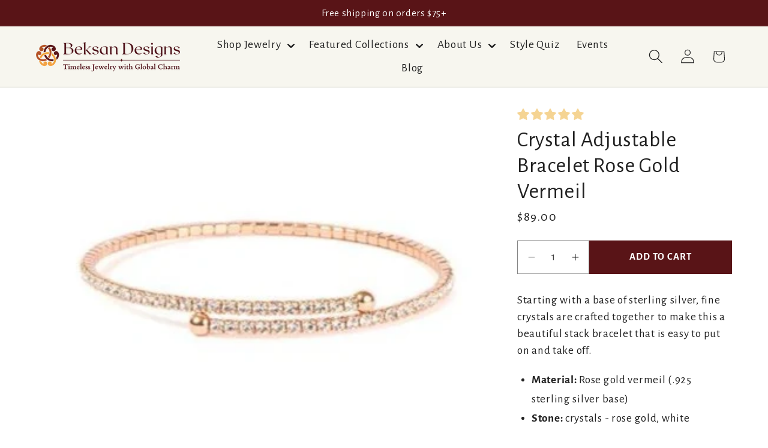

--- FILE ---
content_type: text/html; charset=utf-8
request_url: https://beksandesigns.com/collections/crystal-collection-auto/products/bracelet-crystal-thin-inlay-in-rose-gold
body_size: 53260
content:
<!doctype html>
<html class="js" lang="en">
  <head>

    
    <meta charset="utf-8">
    <meta http-equiv="X-UA-Compatible" content="IE=edge">
    <meta name="viewport" content="width=device-width,initial-scale=1">
    <meta name="theme-color" content="">
    <link rel="canonical" href="https://beksandesigns.com/products/bracelet-crystal-thin-inlay-in-rose-gold"><link rel="icon" type="image/png" href="//beksandesigns.com/cdn/shop/files/favicon.svg?crop=center&height=32&v=1761146503&width=32"><link rel="preconnect" href="https://fonts.shopifycdn.com" crossorigin><title>
      Crystal Adjustable Bracelet Rose Gold Vermeil
 &ndash; Beksan Designs</title>

    
      <meta name="description" content="Starting with a base of sterling silver, fine crystals are crafted together to make this a beautiful stack bracelet that is easy to put on and take off.  Material: Rose gold vermeil (.925 sterling silver base) Stone: crystals - rose gold, white    ">
    

    

<meta property="og:site_name" content="Beksan Designs">
<meta property="og:url" content="https://beksandesigns.com/products/bracelet-crystal-thin-inlay-in-rose-gold">
<meta property="og:title" content="Crystal Adjustable Bracelet Rose Gold Vermeil">
<meta property="og:type" content="product">
<meta property="og:description" content="Starting with a base of sterling silver, fine crystals are crafted together to make this a beautiful stack bracelet that is easy to put on and take off.  Material: Rose gold vermeil (.925 sterling silver base) Stone: crystals - rose gold, white    "><meta property="og:image" content="http://beksandesigns.com/cdn/shop/products/Bracelet-Single-Strand-Crystal-RG-LoRes.jpg?v=1585691906">
  <meta property="og:image:secure_url" content="https://beksandesigns.com/cdn/shop/products/Bracelet-Single-Strand-Crystal-RG-LoRes.jpg?v=1585691906">
  <meta property="og:image:width" content="391">
  <meta property="og:image:height" content="391"><meta property="og:price:amount" content="89.00">
  <meta property="og:price:currency" content="USD"><meta name="twitter:card" content="summary_large_image">
<meta name="twitter:title" content="Crystal Adjustable Bracelet Rose Gold Vermeil">
<meta name="twitter:description" content="Starting with a base of sterling silver, fine crystals are crafted together to make this a beautiful stack bracelet that is easy to put on and take off.  Material: Rose gold vermeil (.925 sterling silver base) Stone: crystals - rose gold, white    ">


    <script src="//beksandesigns.com/cdn/shop/t/27/assets/constants.js?v=132983761750457495441768326331" defer="defer"></script>
    <script src="//beksandesigns.com/cdn/shop/t/27/assets/pubsub.js?v=25310214064522200911768326387" defer="defer"></script>
    <script src="//beksandesigns.com/cdn/shop/t/27/assets/global.js?v=7301445359237545521768326336" defer="defer"></script>
    <script src="//beksandesigns.com/cdn/shop/t/27/assets/details-disclosure.js?v=13653116266235556501768326333" defer="defer"></script>
    <script src="//beksandesigns.com/cdn/shop/t/27/assets/details-modal.js?v=25581673532751508451768326334" defer="defer"></script>
    <script src="//beksandesigns.com/cdn/shop/t/27/assets/search-form.js?v=133129549252120666541768326391" defer="defer"></script><script src="//beksandesigns.com/cdn/shop/t/27/assets/animations.js?v=88693664871331136111768326310" defer="defer"></script><script>window.performance && window.performance.mark && window.performance.mark('shopify.content_for_header.start');</script><meta name="google-site-verification" content="CSlUqqa-AP9bjKEnpuIT43No2TSR3oEmj_p-SNr6CDU">
<meta id="shopify-digital-wallet" name="shopify-digital-wallet" content="/17420121/digital_wallets/dialog">
<meta name="shopify-checkout-api-token" content="de110b63d4b919f978e85a70bf968f0f">
<meta id="in-context-paypal-metadata" data-shop-id="17420121" data-venmo-supported="false" data-environment="production" data-locale="en_US" data-paypal-v4="true" data-currency="USD">
<link rel="alternate" type="application/json+oembed" href="https://beksandesigns.com/products/bracelet-crystal-thin-inlay-in-rose-gold.oembed">
<script async="async" src="/checkouts/internal/preloads.js?locale=en-US"></script>
<script id="apple-pay-shop-capabilities" type="application/json">{"shopId":17420121,"countryCode":"US","currencyCode":"USD","merchantCapabilities":["supports3DS"],"merchantId":"gid:\/\/shopify\/Shop\/17420121","merchantName":"Beksan Designs","requiredBillingContactFields":["postalAddress","email"],"requiredShippingContactFields":["postalAddress","email"],"shippingType":"shipping","supportedNetworks":["visa","masterCard","amex","discover","elo","jcb"],"total":{"type":"pending","label":"Beksan Designs","amount":"1.00"},"shopifyPaymentsEnabled":true,"supportsSubscriptions":true}</script>
<script id="shopify-features" type="application/json">{"accessToken":"de110b63d4b919f978e85a70bf968f0f","betas":["rich-media-storefront-analytics"],"domain":"beksandesigns.com","predictiveSearch":true,"shopId":17420121,"locale":"en"}</script>
<script>var Shopify = Shopify || {};
Shopify.shop = "beksan-designs.myshopify.com";
Shopify.locale = "en";
Shopify.currency = {"active":"USD","rate":"1.0"};
Shopify.country = "US";
Shopify.theme = {"name":"GD - Dawn 1\/13","id":185692487956,"schema_name":"Dawn","schema_version":"15.3.0","theme_store_id":null,"role":"main"};
Shopify.theme.handle = "null";
Shopify.theme.style = {"id":null,"handle":null};
Shopify.cdnHost = "beksandesigns.com/cdn";
Shopify.routes = Shopify.routes || {};
Shopify.routes.root = "/";</script>
<script type="module">!function(o){(o.Shopify=o.Shopify||{}).modules=!0}(window);</script>
<script>!function(o){function n(){var o=[];function n(){o.push(Array.prototype.slice.apply(arguments))}return n.q=o,n}var t=o.Shopify=o.Shopify||{};t.loadFeatures=n(),t.autoloadFeatures=n()}(window);</script>
<script id="shop-js-analytics" type="application/json">{"pageType":"product"}</script>
<script defer="defer" async type="module" src="//beksandesigns.com/cdn/shopifycloud/shop-js/modules/v2/client.init-shop-cart-sync_BN7fPSNr.en.esm.js"></script>
<script defer="defer" async type="module" src="//beksandesigns.com/cdn/shopifycloud/shop-js/modules/v2/chunk.common_Cbph3Kss.esm.js"></script>
<script defer="defer" async type="module" src="//beksandesigns.com/cdn/shopifycloud/shop-js/modules/v2/chunk.modal_DKumMAJ1.esm.js"></script>
<script type="module">
  await import("//beksandesigns.com/cdn/shopifycloud/shop-js/modules/v2/client.init-shop-cart-sync_BN7fPSNr.en.esm.js");
await import("//beksandesigns.com/cdn/shopifycloud/shop-js/modules/v2/chunk.common_Cbph3Kss.esm.js");
await import("//beksandesigns.com/cdn/shopifycloud/shop-js/modules/v2/chunk.modal_DKumMAJ1.esm.js");

  window.Shopify.SignInWithShop?.initShopCartSync?.({"fedCMEnabled":true,"windoidEnabled":true});

</script>
<script>(function() {
  var isLoaded = false;
  function asyncLoad() {
    if (isLoaded) return;
    isLoaded = true;
    var urls = ["https:\/\/chimpstatic.com\/mcjs-connected\/js\/users\/e06c51b3502cfb220e5bf8ca8\/f9a30d499ef15885ea91af63a.js?shop=beksan-designs.myshopify.com","https:\/\/scripttags.justuno.com\/shopify_justuno_17420121_94627.js?shop=beksan-designs.myshopify.com","https:\/\/chimpstatic.com\/mcjs-connected\/js\/users\/e06c51b3502cfb220e5bf8ca8\/c1273237bc9de767b70a3a6d3.js?shop=beksan-designs.myshopify.com","https:\/\/storage.nfcube.com\/instafeed-9f9d295ce9131e56e2d436e2f1823cc0.js?shop=beksan-designs.myshopify.com"];
    for (var i = 0; i < urls.length; i++) {
      var s = document.createElement('script');
      s.type = 'text/javascript';
      s.async = true;
      s.src = urls[i];
      var x = document.getElementsByTagName('script')[0];
      x.parentNode.insertBefore(s, x);
    }
  };
  if(window.attachEvent) {
    window.attachEvent('onload', asyncLoad);
  } else {
    window.addEventListener('load', asyncLoad, false);
  }
})();</script>
<script id="__st">var __st={"a":17420121,"offset":-28800,"reqid":"7a82bab6-ffc1-4d74-9196-8ce7f5c58dc6-1769968018","pageurl":"beksandesigns.com\/collections\/crystal-collection-auto\/products\/bracelet-crystal-thin-inlay-in-rose-gold","u":"80eeeb4cd06f","p":"product","rtyp":"product","rid":8741851153};</script>
<script>window.ShopifyPaypalV4VisibilityTracking = true;</script>
<script id="captcha-bootstrap">!function(){'use strict';const t='contact',e='account',n='new_comment',o=[[t,t],['blogs',n],['comments',n],[t,'customer']],c=[[e,'customer_login'],[e,'guest_login'],[e,'recover_customer_password'],[e,'create_customer']],r=t=>t.map((([t,e])=>`form[action*='/${t}']:not([data-nocaptcha='true']) input[name='form_type'][value='${e}']`)).join(','),a=t=>()=>t?[...document.querySelectorAll(t)].map((t=>t.form)):[];function s(){const t=[...o],e=r(t);return a(e)}const i='password',u='form_key',d=['recaptcha-v3-token','g-recaptcha-response','h-captcha-response',i],f=()=>{try{return window.sessionStorage}catch{return}},m='__shopify_v',_=t=>t.elements[u];function p(t,e,n=!1){try{const o=window.sessionStorage,c=JSON.parse(o.getItem(e)),{data:r}=function(t){const{data:e,action:n}=t;return t[m]||n?{data:e,action:n}:{data:t,action:n}}(c);for(const[e,n]of Object.entries(r))t.elements[e]&&(t.elements[e].value=n);n&&o.removeItem(e)}catch(o){console.error('form repopulation failed',{error:o})}}const l='form_type',E='cptcha';function T(t){t.dataset[E]=!0}const w=window,h=w.document,L='Shopify',v='ce_forms',y='captcha';let A=!1;((t,e)=>{const n=(g='f06e6c50-85a8-45c8-87d0-21a2b65856fe',I='https://cdn.shopify.com/shopifycloud/storefront-forms-hcaptcha/ce_storefront_forms_captcha_hcaptcha.v1.5.2.iife.js',D={infoText:'Protected by hCaptcha',privacyText:'Privacy',termsText:'Terms'},(t,e,n)=>{const o=w[L][v],c=o.bindForm;if(c)return c(t,g,e,D).then(n);var r;o.q.push([[t,g,e,D],n]),r=I,A||(h.body.append(Object.assign(h.createElement('script'),{id:'captcha-provider',async:!0,src:r})),A=!0)});var g,I,D;w[L]=w[L]||{},w[L][v]=w[L][v]||{},w[L][v].q=[],w[L][y]=w[L][y]||{},w[L][y].protect=function(t,e){n(t,void 0,e),T(t)},Object.freeze(w[L][y]),function(t,e,n,w,h,L){const[v,y,A,g]=function(t,e,n){const i=e?o:[],u=t?c:[],d=[...i,...u],f=r(d),m=r(i),_=r(d.filter((([t,e])=>n.includes(e))));return[a(f),a(m),a(_),s()]}(w,h,L),I=t=>{const e=t.target;return e instanceof HTMLFormElement?e:e&&e.form},D=t=>v().includes(t);t.addEventListener('submit',(t=>{const e=I(t);if(!e)return;const n=D(e)&&!e.dataset.hcaptchaBound&&!e.dataset.recaptchaBound,o=_(e),c=g().includes(e)&&(!o||!o.value);(n||c)&&t.preventDefault(),c&&!n&&(function(t){try{if(!f())return;!function(t){const e=f();if(!e)return;const n=_(t);if(!n)return;const o=n.value;o&&e.removeItem(o)}(t);const e=Array.from(Array(32),(()=>Math.random().toString(36)[2])).join('');!function(t,e){_(t)||t.append(Object.assign(document.createElement('input'),{type:'hidden',name:u})),t.elements[u].value=e}(t,e),function(t,e){const n=f();if(!n)return;const o=[...t.querySelectorAll(`input[type='${i}']`)].map((({name:t})=>t)),c=[...d,...o],r={};for(const[a,s]of new FormData(t).entries())c.includes(a)||(r[a]=s);n.setItem(e,JSON.stringify({[m]:1,action:t.action,data:r}))}(t,e)}catch(e){console.error('failed to persist form',e)}}(e),e.submit())}));const S=(t,e)=>{t&&!t.dataset[E]&&(n(t,e.some((e=>e===t))),T(t))};for(const o of['focusin','change'])t.addEventListener(o,(t=>{const e=I(t);D(e)&&S(e,y())}));const B=e.get('form_key'),M=e.get(l),P=B&&M;t.addEventListener('DOMContentLoaded',(()=>{const t=y();if(P)for(const e of t)e.elements[l].value===M&&p(e,B);[...new Set([...A(),...v().filter((t=>'true'===t.dataset.shopifyCaptcha))])].forEach((e=>S(e,t)))}))}(h,new URLSearchParams(w.location.search),n,t,e,['guest_login'])})(!0,!0)}();</script>
<script integrity="sha256-4kQ18oKyAcykRKYeNunJcIwy7WH5gtpwJnB7kiuLZ1E=" data-source-attribution="shopify.loadfeatures" defer="defer" src="//beksandesigns.com/cdn/shopifycloud/storefront/assets/storefront/load_feature-a0a9edcb.js" crossorigin="anonymous"></script>
<script data-source-attribution="shopify.dynamic_checkout.dynamic.init">var Shopify=Shopify||{};Shopify.PaymentButton=Shopify.PaymentButton||{isStorefrontPortableWallets:!0,init:function(){window.Shopify.PaymentButton.init=function(){};var t=document.createElement("script");t.src="https://beksandesigns.com/cdn/shopifycloud/portable-wallets/latest/portable-wallets.en.js",t.type="module",document.head.appendChild(t)}};
</script>
<script data-source-attribution="shopify.dynamic_checkout.buyer_consent">
  function portableWalletsHideBuyerConsent(e){var t=document.getElementById("shopify-buyer-consent"),n=document.getElementById("shopify-subscription-policy-button");t&&n&&(t.classList.add("hidden"),t.setAttribute("aria-hidden","true"),n.removeEventListener("click",e))}function portableWalletsShowBuyerConsent(e){var t=document.getElementById("shopify-buyer-consent"),n=document.getElementById("shopify-subscription-policy-button");t&&n&&(t.classList.remove("hidden"),t.removeAttribute("aria-hidden"),n.addEventListener("click",e))}window.Shopify?.PaymentButton&&(window.Shopify.PaymentButton.hideBuyerConsent=portableWalletsHideBuyerConsent,window.Shopify.PaymentButton.showBuyerConsent=portableWalletsShowBuyerConsent);
</script>
<script data-source-attribution="shopify.dynamic_checkout.cart.bootstrap">document.addEventListener("DOMContentLoaded",(function(){function t(){return document.querySelector("shopify-accelerated-checkout-cart, shopify-accelerated-checkout")}if(t())Shopify.PaymentButton.init();else{new MutationObserver((function(e,n){t()&&(Shopify.PaymentButton.init(),n.disconnect())})).observe(document.body,{childList:!0,subtree:!0})}}));
</script>
<link id="shopify-accelerated-checkout-styles" rel="stylesheet" media="screen" href="https://beksandesigns.com/cdn/shopifycloud/portable-wallets/latest/accelerated-checkout-backwards-compat.css" crossorigin="anonymous">
<style id="shopify-accelerated-checkout-cart">
        #shopify-buyer-consent {
  margin-top: 1em;
  display: inline-block;
  width: 100%;
}

#shopify-buyer-consent.hidden {
  display: none;
}

#shopify-subscription-policy-button {
  background: none;
  border: none;
  padding: 0;
  text-decoration: underline;
  font-size: inherit;
  cursor: pointer;
}

#shopify-subscription-policy-button::before {
  box-shadow: none;
}

      </style>
<script id="sections-script" data-sections="header" defer="defer" src="//beksandesigns.com/cdn/shop/t/27/compiled_assets/scripts.js?v=4045"></script>
<script>window.performance && window.performance.mark && window.performance.mark('shopify.content_for_header.end');</script>


    <style data-shopify>
      @font-face {
  font-family: "Alegreya Sans";
  font-weight: 400;
  font-style: normal;
  font-display: swap;
  src: url("//beksandesigns.com/cdn/fonts/alegreya_sans/alegreyasans_n4.e332e76eefe545db0f9180cd382ce06e2f88055f.woff2") format("woff2"),
       url("//beksandesigns.com/cdn/fonts/alegreya_sans/alegreyasans_n4.2f538e6a7581234d2f67054a40fbfd36d80c2e56.woff") format("woff");
}

      @font-face {
  font-family: "Alegreya Sans";
  font-weight: 700;
  font-style: normal;
  font-display: swap;
  src: url("//beksandesigns.com/cdn/fonts/alegreya_sans/alegreyasans_n7.3d9476fb0ebeda6ade9688d66cdb9524e329b866.woff2") format("woff2"),
       url("//beksandesigns.com/cdn/fonts/alegreya_sans/alegreyasans_n7.f29cc7ebdc42d1112e7f77e7b4655fa02c985111.woff") format("woff");
}

      @font-face {
  font-family: "Alegreya Sans";
  font-weight: 400;
  font-style: italic;
  font-display: swap;
  src: url("//beksandesigns.com/cdn/fonts/alegreya_sans/alegreyasans_i4.7156278bb23e48db294dc221d52a46fdc0183947.woff2") format("woff2"),
       url("//beksandesigns.com/cdn/fonts/alegreya_sans/alegreyasans_i4.7283a068f87063ea0a478d58f299dd97afe5e064.woff") format("woff");
}

      @font-face {
  font-family: "Alegreya Sans";
  font-weight: 700;
  font-style: italic;
  font-display: swap;
  src: url("//beksandesigns.com/cdn/fonts/alegreya_sans/alegreyasans_i7.55aed94c5c86deedc38bc8fc0b8f7fe64ec06c3a.woff2") format("woff2"),
       url("//beksandesigns.com/cdn/fonts/alegreya_sans/alegreyasans_i7.b894eb092626c7721e865b7909f1ef5f5df8d3ac.woff") format("woff");
}

      @font-face {
  font-family: "Alegreya Sans";
  font-weight: 400;
  font-style: normal;
  font-display: swap;
  src: url("//beksandesigns.com/cdn/fonts/alegreya_sans/alegreyasans_n4.e332e76eefe545db0f9180cd382ce06e2f88055f.woff2") format("woff2"),
       url("//beksandesigns.com/cdn/fonts/alegreya_sans/alegreyasans_n4.2f538e6a7581234d2f67054a40fbfd36d80c2e56.woff") format("woff");
}


      
        :root,
        .color-scheme-1 {
          --color-background: 255,255,255;
        
          --gradient-background: #ffffff;
        

        

        --color-foreground: 33,33,33;
        --color-background-contrast: 191,191,191;
        --color-shadow: 181,81,38;
        --color-button: 89,20,23;
        --color-button-text: 255,255,255;
        --color-secondary-button: 255,255,255;
        --color-secondary-button-text: 89,20,23;
        --color-link: 89,20,23;
        --color-badge-foreground: 33,33,33;
        --color-badge-background: 255,255,255;
        --color-badge-border: 33,33,33;
        --payment-terms-background-color: rgb(255 255 255);
      }
      
        
        .color-scheme-2 {
          --color-background: 247,246,239;
        
          --gradient-background: #f7f6ef;
        

        

        --color-foreground: 33,33,33;
        --color-background-contrast: 205,198,154;
        --color-shadow: 181,81,38;
        --color-button: 89,20,23;
        --color-button-text: 255,255,255;
        --color-secondary-button: 247,246,239;
        --color-secondary-button-text: 89,20,23;
        --color-link: 89,20,23;
        --color-badge-foreground: 33,33,33;
        --color-badge-background: 247,246,239;
        --color-badge-border: 33,33,33;
        --payment-terms-background-color: rgb(247 246 239);
      }
      
        
        .color-scheme-3 {
          --color-background: 212,194,186;
        
          --gradient-background: #d4c2ba;
        

        

        --color-foreground: 33,33,33;
        --color-background-contrast: 163,125,107;
        --color-shadow: 33,33,33;
        --color-button: 89,20,23;
        --color-button-text: 255,255,255;
        --color-secondary-button: 212,194,186;
        --color-secondary-button-text: 89,20,23;
        --color-link: 89,20,23;
        --color-badge-foreground: 33,33,33;
        --color-badge-background: 212,194,186;
        --color-badge-border: 33,33,33;
        --payment-terms-background-color: rgb(212 194 186);
      }
      
        
        .color-scheme-4 {
          --color-background: 158,118,99;
        
          --gradient-background: #9e7663;
        

        

        --color-foreground: 255,255,255;
        --color-background-contrast: 80,59,50;
        --color-shadow: 255,255,255;
        --color-button: 33,33,33;
        --color-button-text: 255,255,255;
        --color-secondary-button: 158,118,99;
        --color-secondary-button-text: 255,255,255;
        --color-link: 255,255,255;
        --color-badge-foreground: 255,255,255;
        --color-badge-background: 158,118,99;
        --color-badge-border: 255,255,255;
        --payment-terms-background-color: rgb(158 118 99);
      }
      
        
        .color-scheme-5 {
          --color-background: 245,212,147;
        
          --gradient-background: #f5d493;
        

        

        --color-foreground: 33,33,33;
        --color-background-contrast: 234,166,30;
        --color-shadow: 181,81,38;
        --color-button: 89,20,23;
        --color-button-text: 255,255,255;
        --color-secondary-button: 245,212,147;
        --color-secondary-button-text: 89,20,23;
        --color-link: 89,20,23;
        --color-badge-foreground: 33,33,33;
        --color-badge-background: 245,212,147;
        --color-badge-border: 33,33,33;
        --payment-terms-background-color: rgb(245 212 147);
      }
      
        
        .color-scheme-aaa6b7e8-99cb-47ea-9133-c781bb539f7a {
          --color-background: 181,81,38;
        
          --gradient-background: #b55126;
        

        

        --color-foreground: 255,255,255;
        --color-background-contrast: 76,34,16;
        --color-shadow: 255,255,255;
        --color-button: 33,33,33;
        --color-button-text: 255,255,255;
        --color-secondary-button: 181,81,38;
        --color-secondary-button-text: 255,255,255;
        --color-link: 255,255,255;
        --color-badge-foreground: 255,255,255;
        --color-badge-background: 181,81,38;
        --color-badge-border: 255,255,255;
        --payment-terms-background-color: rgb(181 81 38);
      }
      
        
        .color-scheme-b2f997ec-627b-445b-a93d-8c30df1df20b {
          --color-background: 243,163,64;
        
          --gradient-background: #f3a340;
        

        

        --color-foreground: 33,33,33;
        --color-background-contrast: 169,98,11;
        --color-shadow: 33,33,33;
        --color-button: 89,20,23;
        --color-button-text: 255,255,255;
        --color-secondary-button: 243,163,64;
        --color-secondary-button-text: 89,20,23;
        --color-link: 89,20,23;
        --color-badge-foreground: 33,33,33;
        --color-badge-background: 243,163,64;
        --color-badge-border: 33,33,33;
        --payment-terms-background-color: rgb(243 163 64);
      }
      
        
        .color-scheme-a125d1e8-04ef-48ba-a012-92e3b2da24cc {
          --color-background: 89,20,23;
        
          --gradient-background: #591417;
        

        

        --color-foreground: 255,255,255;
        --color-background-contrast: 110,25,28;
        --color-shadow: 255,255,255;
        --color-button: 255,255,255;
        --color-button-text: 33,33,33;
        --color-secondary-button: 89,20,23;
        --color-secondary-button-text: 255,255,255;
        --color-link: 255,255,255;
        --color-badge-foreground: 255,255,255;
        --color-badge-background: 89,20,23;
        --color-badge-border: 255,255,255;
        --payment-terms-background-color: rgb(89 20 23);
      }
      
        
        .color-scheme-cddc10e9-9951-4e24-96ff-c540516b7f54 {
          --color-background: 33,33,33;
        
          --gradient-background: #212121;
        

        

        --color-foreground: 255,255,255;
        --color-background-contrast: 46,46,46;
        --color-shadow: 255,255,255;
        --color-button: 255,255,255;
        --color-button-text: 33,33,33;
        --color-secondary-button: 33,33,33;
        --color-secondary-button-text: 255,255,255;
        --color-link: 255,255,255;
        --color-badge-foreground: 255,255,255;
        --color-badge-background: 33,33,33;
        --color-badge-border: 255,255,255;
        --payment-terms-background-color: rgb(33 33 33);
      }
      

      body, .color-scheme-1, .color-scheme-2, .color-scheme-3, .color-scheme-4, .color-scheme-5, .color-scheme-aaa6b7e8-99cb-47ea-9133-c781bb539f7a, .color-scheme-b2f997ec-627b-445b-a93d-8c30df1df20b, .color-scheme-a125d1e8-04ef-48ba-a012-92e3b2da24cc, .color-scheme-cddc10e9-9951-4e24-96ff-c540516b7f54 {
        color: rgba(var(--color-foreground), 0.75);
        background-color: rgb(var(--color-background));
      }

      :root {
        --font-body-family: "Alegreya Sans", sans-serif;
        --font-body-style: normal;
        --font-body-weight: 400;
        --font-body-weight-bold: 700;

        --font-heading-family: "Alegreya Sans", sans-serif;
        --font-heading-style: normal;
        --font-heading-weight: 400;

        --font-body-scale: 1.2;
        --font-heading-scale: 1.0;

        --media-padding: px;
        --media-border-opacity: 0.05;
        --media-border-width: 0px;
        --media-radius: 0px;
        --media-shadow-opacity: 0.0;
        --media-shadow-horizontal-offset: 0px;
        --media-shadow-vertical-offset: 4px;
        --media-shadow-blur-radius: 5px;
        --media-shadow-visible: 0;

        --page-width: 160rem;
        --page-width-margin: 0rem;

        --product-card-image-padding: 0.0rem;
        --product-card-corner-radius: 0.0rem;
        --product-card-text-alignment: left;
        --product-card-border-width: 0.0rem;
        --product-card-border-opacity: 0.1;
        --product-card-shadow-opacity: 0.0;
        --product-card-shadow-visible: 0;
        --product-card-shadow-horizontal-offset: 0.0rem;
        --product-card-shadow-vertical-offset: 0.4rem;
        --product-card-shadow-blur-radius: 0.5rem;

        --collection-card-image-padding: 0.0rem;
        --collection-card-corner-radius: 0.0rem;
        --collection-card-text-alignment: left;
        --collection-card-border-width: 0.0rem;
        --collection-card-border-opacity: 0.1;
        --collection-card-shadow-opacity: 0.0;
        --collection-card-shadow-visible: 0;
        --collection-card-shadow-horizontal-offset: 0.0rem;
        --collection-card-shadow-vertical-offset: 0.4rem;
        --collection-card-shadow-blur-radius: 0.5rem;

        --blog-card-image-padding: 0.0rem;
        --blog-card-corner-radius: 0.0rem;
        --blog-card-text-alignment: left;
        --blog-card-border-width: 0.0rem;
        --blog-card-border-opacity: 0.1;
        --blog-card-shadow-opacity: 0.0;
        --blog-card-shadow-visible: 0;
        --blog-card-shadow-horizontal-offset: 0.0rem;
        --blog-card-shadow-vertical-offset: 0.4rem;
        --blog-card-shadow-blur-radius: 0.5rem;

        --badge-corner-radius: 0.0rem;

        --popup-border-width: 1px;
        --popup-border-opacity: 0.1;
        --popup-corner-radius: 0px;
        --popup-shadow-opacity: 0.1;
        --popup-shadow-horizontal-offset: 0px;
        --popup-shadow-vertical-offset: 4px;
        --popup-shadow-blur-radius: 5px;

        --drawer-border-width: 1px;
        --drawer-border-opacity: 0.1;
        --drawer-shadow-opacity: 0.0;
        --drawer-shadow-horizontal-offset: 0px;
        --drawer-shadow-vertical-offset: 4px;
        --drawer-shadow-blur-radius: 5px;

        --spacing-sections-desktop: 0px;
        --spacing-sections-mobile: 0px;

        --grid-desktop-vertical-spacing: 24px;
        --grid-desktop-horizontal-spacing: 24px;
        --grid-mobile-vertical-spacing: 12px;
        --grid-mobile-horizontal-spacing: 12px;

        --text-boxes-border-opacity: 0.1;
        --text-boxes-border-width: 0px;
        --text-boxes-radius: 0px;
        --text-boxes-shadow-opacity: 0.0;
        --text-boxes-shadow-visible: 0;
        --text-boxes-shadow-horizontal-offset: 0px;
        --text-boxes-shadow-vertical-offset: 4px;
        --text-boxes-shadow-blur-radius: 5px;

        --buttons-radius: 0px;
        --buttons-radius-outset: 0px;
        --buttons-border-width: 1px;
        --buttons-border-opacity: 1.0;
        --buttons-shadow-opacity: 0.0;
        --buttons-shadow-visible: 0;
        --buttons-shadow-horizontal-offset: 0px;
        --buttons-shadow-vertical-offset: 4px;
        --buttons-shadow-blur-radius: 5px;
        --buttons-border-offset: 0px;

        --inputs-radius: 0px;
        --inputs-border-width: 1px;
        --inputs-border-opacity: 0.55;
        --inputs-shadow-opacity: 0.0;
        --inputs-shadow-horizontal-offset: 0px;
        --inputs-margin-offset: 0px;
        --inputs-shadow-vertical-offset: 4px;
        --inputs-shadow-blur-radius: 5px;
        --inputs-radius-outset: 0px;

        --variant-pills-radius: 0px;
        --variant-pills-border-width: 1px;
        --variant-pills-border-opacity: 0.55;
        --variant-pills-shadow-opacity: 0.0;
        --variant-pills-shadow-horizontal-offset: 0px;
        --variant-pills-shadow-vertical-offset: 4px;
        --variant-pills-shadow-blur-radius: 5px;
      }

      *,
      *::before,
      *::after {
        box-sizing: inherit;
      }

      html {
        box-sizing: border-box;
        font-size: calc(var(--font-body-scale) * 62.5%);
        height: 100%;
      }

      body {
        display: grid;
        grid-template-rows: auto auto 1fr auto;
        grid-template-columns: 100%;
        min-height: 100%;
        margin: 0;
        font-size: 1.5rem;
        letter-spacing: 0.06rem;
        line-height: calc(1 + 0.8 / var(--font-body-scale));
        font-family: var(--font-body-family);
        font-style: var(--font-body-style);
        font-weight: var(--font-body-weight);
      }

      @media screen and (min-width: 750px) {
        body {
          font-size: 1.6rem;
        }
      }
    </style>

<script>
  (function() {
  let resizeTimeout;
  
  function updateHeaderHeight() {
    const stickyHeader = document.querySelector('sticky-header');
    
    if (stickyHeader) {
      const height = stickyHeader.offsetHeight;
      document.documentElement.style.setProperty('--header', `${height}px`);
    }
  }
  
  function debounceResize() {
    clearTimeout(resizeTimeout);
    resizeTimeout = setTimeout(updateHeaderHeight, 150);
  }
  
  function init() {
    // Initial height calculation
    updateHeaderHeight();
    
    // Listen for window resize
    window.addEventListener('resize', debounceResize);
    
    // Shopify design mode detection and handling
    if (window.Shopify && window.Shopify.designMode) {
      // In design mode, watch for theme editor changes
      document.addEventListener('shopify:section:load', updateHeaderHeight);
      document.addEventListener('shopify:section:unload', updateHeaderHeight);
      document.addEventListener('shopify:section:select', updateHeaderHeight);
      document.addEventListener('shopify:section:deselect', updateHeaderHeight);
      document.addEventListener('shopify:section:reorder', updateHeaderHeight);
      
      // Also use MutationObserver for any DOM changes in design mode
      const observer = new MutationObserver(function(mutations) {
        mutations.forEach(function(mutation) {
          if (mutation.type === 'childList' || mutation.type === 'attributes') {
            debounceResize();
          }
        });
      });
      
      observer.observe(document.body, {
        childList: true,
        subtree: true,
        attributes: true,
        attributeFilter: ['class', 'style']
      });
    }
  }
  
  // Wait for DOM to be ready
  if (document.readyState === 'loading') {
    document.addEventListener('DOMContentLoaded', init);
  } else {
    init();
  }
})();
</script>


    <link href="//beksandesigns.com/cdn/shop/t/27/assets/base.css?v=159841507637079171801768326310" rel="stylesheet" type="text/css" media="all" />
    <link href="//beksandesigns.com/cdn/shop/t/27/assets/custom.css?v=36113298087784506801768327780" rel="stylesheet" type="text/css" media="all" />

    
    <link rel="stylesheet" href="//beksandesigns.com/cdn/shop/t/27/assets/component-cart-items.css?v=123238115697927560811768326315" media="print" onload="this.media='all'">
      <link rel="preload" as="font" href="//beksandesigns.com/cdn/fonts/alegreya_sans/alegreyasans_n4.e332e76eefe545db0f9180cd382ce06e2f88055f.woff2" type="font/woff2" crossorigin>
      

      <link rel="preload" as="font" href="//beksandesigns.com/cdn/fonts/alegreya_sans/alegreyasans_n4.e332e76eefe545db0f9180cd382ce06e2f88055f.woff2" type="font/woff2" crossorigin>
      
<link
        rel="stylesheet"
        href="//beksandesigns.com/cdn/shop/t/27/assets/component-predictive-search.css?v=118923337488134913561768326325"
        media="print"
        onload="this.media='all'"
      ><script>
      if (Shopify.designMode) {
        document.documentElement.classList.add('shopify-design-mode');
      }
    </script>
<script type="text/javascript" src="https://www.bugherd.com/sidebarv2.js?apikey=rdrme69uqiwriaxb3pbe1a" async="true"></script>

  <!-- BEGIN app block: shopify://apps/judge-me-reviews/blocks/judgeme_core/61ccd3b1-a9f2-4160-9fe9-4fec8413e5d8 --><!-- Start of Judge.me Core -->






<link rel="dns-prefetch" href="https://cdnwidget.judge.me">
<link rel="dns-prefetch" href="https://cdn.judge.me">
<link rel="dns-prefetch" href="https://cdn1.judge.me">
<link rel="dns-prefetch" href="https://api.judge.me">

<script data-cfasync='false' class='jdgm-settings-script'>window.jdgmSettings={"pagination":5,"disable_web_reviews":false,"badge_no_review_text":"No reviews","badge_n_reviews_text":"{{ n }} review/reviews","badge_star_color":"#f7d148","hide_badge_preview_if_no_reviews":true,"badge_hide_text":true,"enforce_center_preview_badge":false,"widget_title":"Customer Reviews","widget_open_form_text":"Write a review","widget_close_form_text":"Cancel review","widget_refresh_page_text":"Refresh page","widget_summary_text":"Based on {{ number_of_reviews }} review/reviews","widget_no_review_text":"Be the first to write a review","widget_name_field_text":"Display name","widget_verified_name_field_text":"Verified Name (public)","widget_name_placeholder_text":"Display name","widget_required_field_error_text":"This field is required.","widget_email_field_text":"Email address","widget_verified_email_field_text":"Verified Email (private, can not be edited)","widget_email_placeholder_text":"Your email address","widget_email_field_error_text":"Please enter a valid email address.","widget_rating_field_text":"Rating","widget_review_title_field_text":"Review Title","widget_review_title_placeholder_text":"Give your review a title","widget_review_body_field_text":"Review content","widget_review_body_placeholder_text":"Start writing here...","widget_pictures_field_text":"Picture/Video (optional)","widget_submit_review_text":"Submit Review","widget_submit_verified_review_text":"Submit Verified Review","widget_submit_success_msg_with_auto_publish":"Thank you! Please refresh the page in a few moments to see your review. You can remove or edit your review by logging into \u003ca href='https://judge.me/login' target='_blank' rel='nofollow noopener'\u003eJudge.me\u003c/a\u003e","widget_submit_success_msg_no_auto_publish":"Thank you! Your review will be published as soon as it is approved by the shop admin. You can remove or edit your review by logging into \u003ca href='https://judge.me/login' target='_blank' rel='nofollow noopener'\u003eJudge.me\u003c/a\u003e","widget_show_default_reviews_out_of_total_text":"Showing {{ n_reviews_shown }} out of {{ n_reviews }} reviews.","widget_show_all_link_text":"Show all","widget_show_less_link_text":"Show less","widget_author_said_text":"{{ reviewer_name }} said:","widget_days_text":"{{ n }} days ago","widget_weeks_text":"{{ n }} week/weeks ago","widget_months_text":"{{ n }} month/months ago","widget_years_text":"{{ n }} year/years ago","widget_yesterday_text":"Yesterday","widget_today_text":"Today","widget_replied_text":"\u003e\u003e {{ shop_name }} replied:","widget_read_more_text":"Read more","widget_reviewer_name_as_initial":"last_initial","widget_rating_filter_color":"#F5D493","widget_rating_filter_see_all_text":"See all reviews","widget_sorting_most_recent_text":"Most Recent","widget_sorting_highest_rating_text":"Highest Rating","widget_sorting_lowest_rating_text":"Lowest Rating","widget_sorting_with_pictures_text":"Only Pictures","widget_sorting_most_helpful_text":"Most Helpful","widget_open_question_form_text":"Ask a question","widget_reviews_subtab_text":"Reviews","widget_questions_subtab_text":"Questions","widget_question_label_text":"Question","widget_answer_label_text":"Answer","widget_question_placeholder_text":"Write your question here","widget_submit_question_text":"Submit Question","widget_question_submit_success_text":"Thank you for your question! We will notify you once it gets answered.","widget_star_color":"#F5D493","verified_badge_text":"Verified","verified_badge_bg_color":"","verified_badge_text_color":"","verified_badge_placement":"left-of-reviewer-name","widget_review_max_height":"","widget_hide_border":true,"widget_social_share":false,"widget_thumb":false,"widget_review_location_show":false,"widget_location_format":"country_iso_code","all_reviews_include_out_of_store_products":true,"all_reviews_out_of_store_text":"(out of store)","all_reviews_pagination":100,"all_reviews_product_name_prefix_text":"about","enable_review_pictures":true,"enable_question_anwser":false,"widget_theme":"","review_date_format":"mm/dd/yyyy","default_sort_method":"most-recent","widget_product_reviews_subtab_text":"Product Reviews","widget_shop_reviews_subtab_text":"Store Reviews","widget_other_products_reviews_text":"Reviews for other products","widget_store_reviews_subtab_text":"Store reviews","widget_no_store_reviews_text":"This store hasn't received any reviews yet","widget_web_restriction_product_reviews_text":"This product hasn't received any reviews yet","widget_no_items_text":"No items found","widget_show_more_text":"Show more","widget_write_a_store_review_text":"Write a Store Review","widget_other_languages_heading":"Reviews in Other Languages","widget_translate_review_text":"Translate review to {{ language }}","widget_translating_review_text":"Translating...","widget_show_original_translation_text":"Show original ({{ language }})","widget_translate_review_failed_text":"Review couldn't be translated.","widget_translate_review_retry_text":"Retry","widget_translate_review_try_again_later_text":"Try again later","show_product_url_for_grouped_product":false,"widget_sorting_pictures_first_text":"Pictures First","show_pictures_on_all_rev_page_mobile":false,"show_pictures_on_all_rev_page_desktop":false,"floating_tab_hide_mobile_install_preference":false,"floating_tab_button_name":"★ Reviews","floating_tab_title":"Let customers speak for us","floating_tab_button_color":"","floating_tab_button_background_color":"","floating_tab_url":"","floating_tab_url_enabled":false,"floating_tab_tab_style":"text","all_reviews_text_badge_text":"Customers rate us {{ shop.metafields.judgeme.all_reviews_rating | round: 1 }}/5 based on {{ shop.metafields.judgeme.all_reviews_count }} reviews.","all_reviews_text_badge_text_branded_style":"{{ shop.metafields.judgeme.all_reviews_rating | round: 1 }} out of 5 stars based on {{ shop.metafields.judgeme.all_reviews_count }} reviews","is_all_reviews_text_badge_a_link":false,"show_stars_for_all_reviews_text_badge":false,"all_reviews_text_badge_url":"","all_reviews_text_style":"text","all_reviews_text_color_style":"judgeme_brand_color","all_reviews_text_color":"#108474","all_reviews_text_show_jm_brand":true,"featured_carousel_show_header":false,"featured_carousel_title":"Recommended for You","testimonials_carousel_title":"Customers are saying","videos_carousel_title":"Real customer stories","cards_carousel_title":"Customers are saying","featured_carousel_count_text":"from {{ n }} reviews","featured_carousel_add_link_to_all_reviews_page":false,"featured_carousel_url":"","featured_carousel_show_images":true,"featured_carousel_autoslide_interval":7,"featured_carousel_arrows_on_the_sides":true,"featured_carousel_height":180,"featured_carousel_width":80,"featured_carousel_image_size":0,"featured_carousel_image_height":250,"featured_carousel_arrow_color":"#6b1f15","verified_count_badge_style":"vintage","verified_count_badge_orientation":"horizontal","verified_count_badge_color_style":"judgeme_brand_color","verified_count_badge_color":"#108474","is_verified_count_badge_a_link":false,"verified_count_badge_url":"","verified_count_badge_show_jm_brand":true,"widget_rating_preset_default":5,"widget_first_sub_tab":"product-reviews","widget_show_histogram":false,"widget_histogram_use_custom_color":true,"widget_pagination_use_custom_color":true,"widget_star_use_custom_color":true,"widget_verified_badge_use_custom_color":false,"widget_write_review_use_custom_color":false,"picture_reminder_submit_button":"Upload Pictures","enable_review_videos":true,"mute_video_by_default":false,"widget_sorting_videos_first_text":"Videos First","widget_review_pending_text":"Pending","featured_carousel_items_for_large_screen":3,"social_share_options_order":"Facebook,Twitter","remove_microdata_snippet":true,"disable_json_ld":false,"enable_json_ld_products":false,"preview_badge_show_question_text":false,"preview_badge_no_question_text":"No questions","preview_badge_n_question_text":"{{ number_of_questions }} question/questions","qa_badge_show_icon":false,"qa_badge_position":"same-row","remove_judgeme_branding":false,"widget_add_search_bar":false,"widget_search_bar_placeholder":"Search","widget_sorting_verified_only_text":"Verified only","featured_carousel_theme":"focused","featured_carousel_show_rating":true,"featured_carousel_show_title":true,"featured_carousel_show_body":true,"featured_carousel_show_date":false,"featured_carousel_show_reviewer":true,"featured_carousel_show_product":false,"featured_carousel_header_background_color":"#108474","featured_carousel_header_text_color":"#ffffff","featured_carousel_name_product_separator":"reviewed","featured_carousel_full_star_background":"#108474","featured_carousel_empty_star_background":"#dadada","featured_carousel_vertical_theme_background":"#f9fafb","featured_carousel_verified_badge_enable":false,"featured_carousel_verified_badge_color":"#108474","featured_carousel_border_style":"round","featured_carousel_review_line_length_limit":3,"featured_carousel_more_reviews_button_text":"Read more reviews","featured_carousel_view_product_button_text":"View product","all_reviews_page_load_reviews_on":"scroll","all_reviews_page_load_more_text":"Load More Reviews","disable_fb_tab_reviews":false,"enable_ajax_cdn_cache":false,"widget_public_name_text":"displayed publicly like","default_reviewer_name":"John Smith","default_reviewer_name_has_non_latin":true,"widget_reviewer_anonymous":"Anonymous","medals_widget_title":"Judge.me Review Medals","medals_widget_background_color":"#f9fafb","medals_widget_position":"footer_all_pages","medals_widget_border_color":"#f9fafb","medals_widget_verified_text_position":"left","medals_widget_use_monochromatic_version":false,"medals_widget_elements_color":"#108474","show_reviewer_avatar":true,"widget_invalid_yt_video_url_error_text":"Not a YouTube video URL","widget_max_length_field_error_text":"Please enter no more than {0} characters.","widget_show_country_flag":false,"widget_show_collected_via_shop_app":true,"widget_verified_by_shop_badge_style":"light","widget_verified_by_shop_text":"Verified by Shop","widget_show_photo_gallery":true,"widget_load_with_code_splitting":true,"widget_ugc_install_preference":false,"widget_ugc_title":"Made by us, Shared by you","widget_ugc_subtitle":"Tag us to see your picture featured in our page","widget_ugc_arrows_color":"#ffffff","widget_ugc_primary_button_text":"Buy Now","widget_ugc_primary_button_background_color":"#108474","widget_ugc_primary_button_text_color":"#ffffff","widget_ugc_primary_button_border_width":"0","widget_ugc_primary_button_border_style":"none","widget_ugc_primary_button_border_color":"#108474","widget_ugc_primary_button_border_radius":"25","widget_ugc_secondary_button_text":"Load More","widget_ugc_secondary_button_background_color":"#ffffff","widget_ugc_secondary_button_text_color":"#108474","widget_ugc_secondary_button_border_width":"2","widget_ugc_secondary_button_border_style":"solid","widget_ugc_secondary_button_border_color":"#108474","widget_ugc_secondary_button_border_radius":"25","widget_ugc_reviews_button_text":"View Reviews","widget_ugc_reviews_button_background_color":"#ffffff","widget_ugc_reviews_button_text_color":"#108474","widget_ugc_reviews_button_border_width":"2","widget_ugc_reviews_button_border_style":"solid","widget_ugc_reviews_button_border_color":"#108474","widget_ugc_reviews_button_border_radius":"25","widget_ugc_reviews_button_link_to":"judgeme-reviews-page","widget_ugc_show_post_date":true,"widget_ugc_max_width":"800","widget_rating_metafield_value_type":true,"widget_primary_color":"#108474","widget_enable_secondary_color":false,"widget_secondary_color":"#edf5f5","widget_summary_average_rating_text":"{{ average_rating }} out of 5","widget_media_grid_title":"Customer photos \u0026 videos","widget_media_grid_see_more_text":"See more","widget_round_style":false,"widget_show_product_medals":true,"widget_verified_by_judgeme_text":"Verified by Judge.me","widget_show_store_medals":true,"widget_verified_by_judgeme_text_in_store_medals":"Verified by Judge.me","widget_media_field_exceed_quantity_message":"Sorry, we can only accept {{ max_media }} for one review.","widget_media_field_exceed_limit_message":"{{ file_name }} is too large, please select a {{ media_type }} less than {{ size_limit }}MB.","widget_review_submitted_text":"Review Submitted!","widget_question_submitted_text":"Question Submitted!","widget_close_form_text_question":"Cancel","widget_write_your_answer_here_text":"Write your answer here","widget_enabled_branded_link":true,"widget_show_collected_by_judgeme":false,"widget_reviewer_name_color":"","widget_write_review_text_color":"","widget_write_review_bg_color":"","widget_collected_by_judgeme_text":"collected by Judge.me","widget_pagination_type":"standard","widget_load_more_text":"Load More","widget_load_more_color":"#591417","widget_full_review_text":"Full Review","widget_read_more_reviews_text":"Read More Reviews","widget_read_questions_text":"Read Questions","widget_questions_and_answers_text":"Questions \u0026 Answers","widget_verified_by_text":"Verified by","widget_verified_text":"Verified","widget_number_of_reviews_text":"{{ number_of_reviews }} reviews","widget_back_button_text":"Back","widget_next_button_text":"Next","widget_custom_forms_filter_button":"Filters","custom_forms_style":"vertical","widget_show_review_information":false,"how_reviews_are_collected":"How reviews are collected?","widget_show_review_keywords":false,"widget_gdpr_statement":"How we use your data: We'll only contact you about the review you left, and only if necessary. By submitting your review, you agree to Judge.me's \u003ca href='https://judge.me/terms' target='_blank' rel='nofollow noopener'\u003eterms\u003c/a\u003e, \u003ca href='https://judge.me/privacy' target='_blank' rel='nofollow noopener'\u003eprivacy\u003c/a\u003e and \u003ca href='https://judge.me/content-policy' target='_blank' rel='nofollow noopener'\u003econtent\u003c/a\u003e policies.","widget_multilingual_sorting_enabled":false,"widget_translate_review_content_enabled":false,"widget_translate_review_content_method":"manual","popup_widget_review_selection":"automatically_with_pictures","popup_widget_round_border_style":true,"popup_widget_show_title":true,"popup_widget_show_body":true,"popup_widget_show_reviewer":false,"popup_widget_show_product":true,"popup_widget_show_pictures":true,"popup_widget_use_review_picture":true,"popup_widget_show_on_home_page":true,"popup_widget_show_on_product_page":true,"popup_widget_show_on_collection_page":true,"popup_widget_show_on_cart_page":true,"popup_widget_position":"bottom_left","popup_widget_first_review_delay":5,"popup_widget_duration":5,"popup_widget_interval":5,"popup_widget_review_count":5,"popup_widget_hide_on_mobile":true,"review_snippet_widget_round_border_style":true,"review_snippet_widget_card_color":"#FFFFFF","review_snippet_widget_slider_arrows_background_color":"#FFFFFF","review_snippet_widget_slider_arrows_color":"#000000","review_snippet_widget_star_color":"#108474","show_product_variant":false,"all_reviews_product_variant_label_text":"Variant: ","widget_show_verified_branding":false,"widget_ai_summary_title":"Customers say","widget_ai_summary_disclaimer":"AI-powered review summary based on recent customer reviews","widget_show_ai_summary":false,"widget_show_ai_summary_bg":false,"widget_show_review_title_input":true,"redirect_reviewers_invited_via_email":"review_widget","request_store_review_after_product_review":false,"request_review_other_products_in_order":false,"review_form_color_scheme":"default","review_form_corner_style":"square","review_form_star_color":{},"review_form_text_color":"#333333","review_form_background_color":"#ffffff","review_form_field_background_color":"#fafafa","review_form_button_color":{},"review_form_button_text_color":"#ffffff","review_form_modal_overlay_color":"#000000","review_content_screen_title_text":"How would you rate this product?","review_content_introduction_text":"We would love it if you would share a bit about your experience.","store_review_form_title_text":"How would you rate this store?","store_review_form_introduction_text":"We would love it if you would share a bit about your experience.","show_review_guidance_text":true,"one_star_review_guidance_text":"Poor","five_star_review_guidance_text":"Great","customer_information_screen_title_text":"About you","customer_information_introduction_text":"Please tell us more about you.","custom_questions_screen_title_text":"Your experience in more detail","custom_questions_introduction_text":"Here are a few questions to help us understand more about your experience.","review_submitted_screen_title_text":"Thanks for your review!","review_submitted_screen_thank_you_text":"We are processing it and it will appear on the store soon.","review_submitted_screen_email_verification_text":"Please confirm your email by clicking the link we just sent you. This helps us keep reviews authentic.","review_submitted_request_store_review_text":"Would you like to share your experience of shopping with us?","review_submitted_review_other_products_text":"Would you like to review these products?","store_review_screen_title_text":"Would you like to share your experience of shopping with us?","store_review_introduction_text":"We value your feedback and use it to improve. Please share any thoughts or suggestions you have.","reviewer_media_screen_title_picture_text":"Share a picture","reviewer_media_introduction_picture_text":"Upload a photo to support your review.","reviewer_media_screen_title_video_text":"Share a video","reviewer_media_introduction_video_text":"Upload a video to support your review.","reviewer_media_screen_title_picture_or_video_text":"Share a picture or video","reviewer_media_introduction_picture_or_video_text":"Upload a photo or video to support your review.","reviewer_media_youtube_url_text":"Paste your Youtube URL here","advanced_settings_next_step_button_text":"Next","advanced_settings_close_review_button_text":"Close","modal_write_review_flow":false,"write_review_flow_required_text":"Required","write_review_flow_privacy_message_text":"We respect your privacy.","write_review_flow_anonymous_text":"Post review as anonymous","write_review_flow_visibility_text":"This won't be visible to other customers.","write_review_flow_multiple_selection_help_text":"Select as many as you like","write_review_flow_single_selection_help_text":"Select one option","write_review_flow_required_field_error_text":"This field is required","write_review_flow_invalid_email_error_text":"Please enter a valid email address","write_review_flow_max_length_error_text":"Max. {{ max_length }} characters.","write_review_flow_media_upload_text":"\u003cb\u003eClick to upload\u003c/b\u003e or drag and drop","write_review_flow_gdpr_statement":"We'll only contact you about your review if necessary. By submitting your review, you agree to our \u003ca href='https://judge.me/terms' target='_blank' rel='nofollow noopener'\u003eterms and conditions\u003c/a\u003e and \u003ca href='https://judge.me/privacy' target='_blank' rel='nofollow noopener'\u003eprivacy policy\u003c/a\u003e.","rating_only_reviews_enabled":false,"show_negative_reviews_help_screen":false,"new_review_flow_help_screen_rating_threshold":3,"negative_review_resolution_screen_title_text":"Tell us more","negative_review_resolution_text":"Your experience matters to us. If there were issues with your purchase, we're here to help. Feel free to reach out to us, we'd love the opportunity to make things right.","negative_review_resolution_button_text":"Contact us","negative_review_resolution_proceed_with_review_text":"Leave a review","negative_review_resolution_subject":"Issue with purchase from {{ shop_name }}.{{ order_name }}","preview_badge_collection_page_install_status":false,"widget_review_custom_css":"","preview_badge_custom_css":"","preview_badge_stars_count":"5-stars","featured_carousel_custom_css":"","floating_tab_custom_css":"","all_reviews_widget_custom_css":"","medals_widget_custom_css":"","verified_badge_custom_css":"","all_reviews_text_custom_css":"","transparency_badges_collected_via_store_invite":false,"transparency_badges_from_another_provider":false,"transparency_badges_collected_from_store_visitor":false,"transparency_badges_collected_by_verified_review_provider":false,"transparency_badges_earned_reward":false,"transparency_badges_collected_via_store_invite_text":"Review collected via store invitation","transparency_badges_from_another_provider_text":"Review collected from another provider","transparency_badges_collected_from_store_visitor_text":"Review collected from a store visitor","transparency_badges_written_in_google_text":"Review written in Google","transparency_badges_written_in_etsy_text":"Review written in Etsy","transparency_badges_written_in_shop_app_text":"Review written in Shop App","transparency_badges_earned_reward_text":"Review earned a reward for future purchase","product_review_widget_per_page":10,"widget_store_review_label_text":"Review about the store","checkout_comment_extension_title_on_product_page":"Customer Comments","checkout_comment_extension_num_latest_comment_show":5,"checkout_comment_extension_format":"name_and_timestamp","checkout_comment_customer_name":"last_initial","checkout_comment_comment_notification":true,"preview_badge_collection_page_install_preference":true,"preview_badge_home_page_install_preference":true,"preview_badge_product_page_install_preference":true,"review_widget_install_preference":"","review_carousel_install_preference":true,"floating_reviews_tab_install_preference":"none","verified_reviews_count_badge_install_preference":false,"all_reviews_text_install_preference":false,"review_widget_best_location":true,"judgeme_medals_install_preference":true,"review_widget_revamp_enabled":false,"review_widget_qna_enabled":false,"review_widget_header_theme":"minimal","review_widget_widget_title_enabled":true,"review_widget_header_text_size":"medium","review_widget_header_text_weight":"regular","review_widget_average_rating_style":"compact","review_widget_bar_chart_enabled":true,"review_widget_bar_chart_type":"numbers","review_widget_bar_chart_style":"standard","review_widget_expanded_media_gallery_enabled":false,"review_widget_reviews_section_theme":"standard","review_widget_image_style":"thumbnails","review_widget_review_image_ratio":"square","review_widget_stars_size":"medium","review_widget_verified_badge":"standard_text","review_widget_review_title_text_size":"medium","review_widget_review_text_size":"medium","review_widget_review_text_length":"medium","review_widget_number_of_columns_desktop":3,"review_widget_carousel_transition_speed":5,"review_widget_custom_questions_answers_display":"always","review_widget_button_text_color":"#FFFFFF","review_widget_text_color":"#000000","review_widget_lighter_text_color":"#7B7B7B","review_widget_corner_styling":"soft","review_widget_review_word_singular":"review","review_widget_review_word_plural":"reviews","review_widget_voting_label":"Helpful?","review_widget_shop_reply_label":"Reply from {{ shop_name }}:","review_widget_filters_title":"Filters","qna_widget_question_word_singular":"Question","qna_widget_question_word_plural":"Questions","qna_widget_answer_reply_label":"Answer from {{ answerer_name }}:","qna_content_screen_title_text":"Ask a question about this product","qna_widget_question_required_field_error_text":"Please enter your question.","qna_widget_flow_gdpr_statement":"We'll only contact you about your question if necessary. By submitting your question, you agree to our \u003ca href='https://judge.me/terms' target='_blank' rel='nofollow noopener'\u003eterms and conditions\u003c/a\u003e and \u003ca href='https://judge.me/privacy' target='_blank' rel='nofollow noopener'\u003eprivacy policy\u003c/a\u003e.","qna_widget_question_submitted_text":"Thanks for your question!","qna_widget_close_form_text_question":"Close","qna_widget_question_submit_success_text":"We’ll notify you by email when your question is answered.","all_reviews_widget_v2025_enabled":false,"all_reviews_widget_v2025_header_theme":"default","all_reviews_widget_v2025_widget_title_enabled":true,"all_reviews_widget_v2025_header_text_size":"medium","all_reviews_widget_v2025_header_text_weight":"regular","all_reviews_widget_v2025_average_rating_style":"compact","all_reviews_widget_v2025_bar_chart_enabled":true,"all_reviews_widget_v2025_bar_chart_type":"numbers","all_reviews_widget_v2025_bar_chart_style":"standard","all_reviews_widget_v2025_expanded_media_gallery_enabled":false,"all_reviews_widget_v2025_show_store_medals":true,"all_reviews_widget_v2025_show_photo_gallery":true,"all_reviews_widget_v2025_show_review_keywords":false,"all_reviews_widget_v2025_show_ai_summary":false,"all_reviews_widget_v2025_show_ai_summary_bg":false,"all_reviews_widget_v2025_add_search_bar":false,"all_reviews_widget_v2025_default_sort_method":"most-recent","all_reviews_widget_v2025_reviews_per_page":10,"all_reviews_widget_v2025_reviews_section_theme":"default","all_reviews_widget_v2025_image_style":"thumbnails","all_reviews_widget_v2025_review_image_ratio":"square","all_reviews_widget_v2025_stars_size":"medium","all_reviews_widget_v2025_verified_badge":"bold_badge","all_reviews_widget_v2025_review_title_text_size":"medium","all_reviews_widget_v2025_review_text_size":"medium","all_reviews_widget_v2025_review_text_length":"medium","all_reviews_widget_v2025_number_of_columns_desktop":3,"all_reviews_widget_v2025_carousel_transition_speed":5,"all_reviews_widget_v2025_custom_questions_answers_display":"always","all_reviews_widget_v2025_show_product_variant":false,"all_reviews_widget_v2025_show_reviewer_avatar":true,"all_reviews_widget_v2025_reviewer_name_as_initial":"","all_reviews_widget_v2025_review_location_show":false,"all_reviews_widget_v2025_location_format":"","all_reviews_widget_v2025_show_country_flag":false,"all_reviews_widget_v2025_verified_by_shop_badge_style":"light","all_reviews_widget_v2025_social_share":false,"all_reviews_widget_v2025_social_share_options_order":"Facebook,Twitter,LinkedIn,Pinterest","all_reviews_widget_v2025_pagination_type":"standard","all_reviews_widget_v2025_button_text_color":"#FFFFFF","all_reviews_widget_v2025_text_color":"#000000","all_reviews_widget_v2025_lighter_text_color":"#7B7B7B","all_reviews_widget_v2025_corner_styling":"soft","all_reviews_widget_v2025_title":"Customer reviews","all_reviews_widget_v2025_ai_summary_title":"Customers say about this store","all_reviews_widget_v2025_no_review_text":"Be the first to write a review","platform":"shopify","branding_url":"https://app.judge.me/reviews/stores/beksandesigns.com","branding_text":"Powered by Judge.me","locale":"en","reply_name":"Beksan Designs","widget_version":"2.1","footer":true,"autopublish":true,"review_dates":false,"enable_custom_form":false,"shop_use_review_site":true,"shop_locale":"en","enable_multi_locales_translations":false,"show_review_title_input":true,"review_verification_email_status":"always","can_be_branded":true,"reply_name_text":"Beksan Designs"};</script> <style class='jdgm-settings-style'>.jdgm-xx{left:0}:not(.jdgm-prev-badge__stars)>.jdgm-star{color:#F5D493}.jdgm-histogram .jdgm-star.jdgm-star{color:#F5D493}.jdgm-preview-badge .jdgm-star.jdgm-star{color:#f7d148}.jdgm-histogram .jdgm-histogram__bar-content{background:#F5D493}.jdgm-histogram .jdgm-histogram__bar:after{background:#F5D493}.jdgm-prev-badge[data-average-rating='0.00']{display:none !important}.jdgm-prev-badge__text{display:none !important}.jdgm-rev .jdgm-rev__timestamp,.jdgm-quest .jdgm-rev__timestamp,.jdgm-carousel-item__timestamp{display:none !important}.jdgm-widget.jdgm-all-reviews-widget,.jdgm-widget .jdgm-rev-widg{border:none;padding:0}.jdgm-author-fullname{display:none !important}.jdgm-author-all-initials{display:none !important}.jdgm-rev-widg__title{visibility:hidden}.jdgm-rev-widg__summary-text{visibility:hidden}.jdgm-prev-badge__text{visibility:hidden}.jdgm-rev__replier:before{content:'Beksan Designs'}.jdgm-rev__prod-link-prefix:before{content:'about'}.jdgm-rev__variant-label:before{content:'Variant: '}.jdgm-rev__out-of-store-text:before{content:'(out of store)'}@media only screen and (min-width: 768px){.jdgm-rev__pics .jdgm-rev_all-rev-page-picture-separator,.jdgm-rev__pics .jdgm-rev__product-picture{display:none}}@media only screen and (max-width: 768px){.jdgm-rev__pics .jdgm-rev_all-rev-page-picture-separator,.jdgm-rev__pics .jdgm-rev__product-picture{display:none}}.jdgm-verified-count-badget[data-from-snippet="true"]{display:none !important}.jdgm-all-reviews-text[data-from-snippet="true"]{display:none !important}.jdgm-ugc-media-wrapper[data-from-snippet="true"]{display:none !important}.jdgm-histogram{display:none !important}.jdgm-widget .jdgm-sort-dropdown-wrapper{margin-top:12px}.jdgm-rev__transparency-badge[data-badge-type="review_collected_via_store_invitation"]{display:none !important}.jdgm-rev__transparency-badge[data-badge-type="review_collected_from_another_provider"]{display:none !important}.jdgm-rev__transparency-badge[data-badge-type="review_collected_from_store_visitor"]{display:none !important}.jdgm-rev__transparency-badge[data-badge-type="review_written_in_etsy"]{display:none !important}.jdgm-rev__transparency-badge[data-badge-type="review_written_in_google_business"]{display:none !important}.jdgm-rev__transparency-badge[data-badge-type="review_written_in_shop_app"]{display:none !important}.jdgm-rev__transparency-badge[data-badge-type="review_earned_for_future_purchase"]{display:none !important}
</style> <style class='jdgm-settings-style'></style>

  
  
  
  <style class='jdgm-miracle-styles'>
  @-webkit-keyframes jdgm-spin{0%{-webkit-transform:rotate(0deg);-ms-transform:rotate(0deg);transform:rotate(0deg)}100%{-webkit-transform:rotate(359deg);-ms-transform:rotate(359deg);transform:rotate(359deg)}}@keyframes jdgm-spin{0%{-webkit-transform:rotate(0deg);-ms-transform:rotate(0deg);transform:rotate(0deg)}100%{-webkit-transform:rotate(359deg);-ms-transform:rotate(359deg);transform:rotate(359deg)}}@font-face{font-family:'JudgemeStar';src:url("[data-uri]") format("woff");font-weight:normal;font-style:normal}.jdgm-star{font-family:'JudgemeStar';display:inline !important;text-decoration:none !important;padding:0 4px 0 0 !important;margin:0 !important;font-weight:bold;opacity:1;-webkit-font-smoothing:antialiased;-moz-osx-font-smoothing:grayscale}.jdgm-star:hover{opacity:1}.jdgm-star:last-of-type{padding:0 !important}.jdgm-star.jdgm--on:before{content:"\e000"}.jdgm-star.jdgm--off:before{content:"\e001"}.jdgm-star.jdgm--half:before{content:"\e002"}.jdgm-widget *{margin:0;line-height:1.4;-webkit-box-sizing:border-box;-moz-box-sizing:border-box;box-sizing:border-box;-webkit-overflow-scrolling:touch}.jdgm-hidden{display:none !important;visibility:hidden !important}.jdgm-temp-hidden{display:none}.jdgm-spinner{width:40px;height:40px;margin:auto;border-radius:50%;border-top:2px solid #eee;border-right:2px solid #eee;border-bottom:2px solid #eee;border-left:2px solid #ccc;-webkit-animation:jdgm-spin 0.8s infinite linear;animation:jdgm-spin 0.8s infinite linear}.jdgm-prev-badge{display:block !important}

</style>


  
  
   


<script data-cfasync='false' class='jdgm-script'>
!function(e){window.jdgm=window.jdgm||{},jdgm.CDN_HOST="https://cdnwidget.judge.me/",jdgm.CDN_HOST_ALT="https://cdn2.judge.me/cdn/widget_frontend/",jdgm.API_HOST="https://api.judge.me/",jdgm.CDN_BASE_URL="https://cdn.shopify.com/extensions/019c1033-b3a9-7ad3-b9bf-61b1f669de2a/judgeme-extensions-330/assets/",
jdgm.docReady=function(d){(e.attachEvent?"complete"===e.readyState:"loading"!==e.readyState)?
setTimeout(d,0):e.addEventListener("DOMContentLoaded",d)},jdgm.loadCSS=function(d,t,o,a){
!o&&jdgm.loadCSS.requestedUrls.indexOf(d)>=0||(jdgm.loadCSS.requestedUrls.push(d),
(a=e.createElement("link")).rel="stylesheet",a.class="jdgm-stylesheet",a.media="nope!",
a.href=d,a.onload=function(){this.media="all",t&&setTimeout(t)},e.body.appendChild(a))},
jdgm.loadCSS.requestedUrls=[],jdgm.loadJS=function(e,d){var t=new XMLHttpRequest;
t.onreadystatechange=function(){4===t.readyState&&(Function(t.response)(),d&&d(t.response))},
t.open("GET",e),t.onerror=function(){if(e.indexOf(jdgm.CDN_HOST)===0&&jdgm.CDN_HOST_ALT!==jdgm.CDN_HOST){var f=e.replace(jdgm.CDN_HOST,jdgm.CDN_HOST_ALT);jdgm.loadJS(f,d)}},t.send()},jdgm.docReady((function(){(window.jdgmLoadCSS||e.querySelectorAll(
".jdgm-widget, .jdgm-all-reviews-page").length>0)&&(jdgmSettings.widget_load_with_code_splitting?
parseFloat(jdgmSettings.widget_version)>=3?jdgm.loadCSS(jdgm.CDN_HOST+"widget_v3/base.css"):
jdgm.loadCSS(jdgm.CDN_HOST+"widget/base.css"):jdgm.loadCSS(jdgm.CDN_HOST+"shopify_v2.css"),
jdgm.loadJS(jdgm.CDN_HOST+"loa"+"der.js"))}))}(document);
</script>
<noscript><link rel="stylesheet" type="text/css" media="all" href="https://cdnwidget.judge.me/shopify_v2.css"></noscript>

<!-- BEGIN app snippet: theme_fix_tags --><script>
  (function() {
    var jdgmThemeFixes = null;
    if (!jdgmThemeFixes) return;
    var thisThemeFix = jdgmThemeFixes[Shopify.theme.id];
    if (!thisThemeFix) return;

    if (thisThemeFix.html) {
      document.addEventListener("DOMContentLoaded", function() {
        var htmlDiv = document.createElement('div');
        htmlDiv.classList.add('jdgm-theme-fix-html');
        htmlDiv.innerHTML = thisThemeFix.html;
        document.body.append(htmlDiv);
      });
    };

    if (thisThemeFix.css) {
      var styleTag = document.createElement('style');
      styleTag.classList.add('jdgm-theme-fix-style');
      styleTag.innerHTML = thisThemeFix.css;
      document.head.append(styleTag);
    };

    if (thisThemeFix.js) {
      var scriptTag = document.createElement('script');
      scriptTag.classList.add('jdgm-theme-fix-script');
      scriptTag.innerHTML = thisThemeFix.js;
      document.head.append(scriptTag);
    };
  })();
</script>
<!-- END app snippet -->
<!-- End of Judge.me Core -->



<!-- END app block --><!-- BEGIN app block: shopify://apps/pagefly-page-builder/blocks/app-embed/83e179f7-59a0-4589-8c66-c0dddf959200 -->

<!-- BEGIN app snippet: pagefly-cro-ab-testing-main -->







<script>
  ;(function () {
    const url = new URL(window.location)
    const viewParam = url.searchParams.get('view')
    if (viewParam && viewParam.includes('variant-pf-')) {
      url.searchParams.set('pf_v', viewParam)
      url.searchParams.delete('view')
      window.history.replaceState({}, '', url)
    }
  })()
</script>



<script type='module'>
  
  window.PAGEFLY_CRO = window.PAGEFLY_CRO || {}

  window.PAGEFLY_CRO['data_debug'] = {
    original_template_suffix: "all_products",
    allow_ab_test: false,
    ab_test_start_time: 0,
    ab_test_end_time: 0,
    today_date_time: 1769968018000,
  }
  window.PAGEFLY_CRO['GA4'] = { enabled: false}
</script>

<!-- END app snippet -->








  <script src='https://cdn.shopify.com/extensions/019bf883-1122-7445-9dca-5d60e681c2c8/pagefly-page-builder-216/assets/pagefly-helper.js' defer='defer'></script>

  <script src='https://cdn.shopify.com/extensions/019bf883-1122-7445-9dca-5d60e681c2c8/pagefly-page-builder-216/assets/pagefly-general-helper.js' defer='defer'></script>

  <script src='https://cdn.shopify.com/extensions/019bf883-1122-7445-9dca-5d60e681c2c8/pagefly-page-builder-216/assets/pagefly-snap-slider.js' defer='defer'></script>

  <script src='https://cdn.shopify.com/extensions/019bf883-1122-7445-9dca-5d60e681c2c8/pagefly-page-builder-216/assets/pagefly-slideshow-v3.js' defer='defer'></script>

  <script src='https://cdn.shopify.com/extensions/019bf883-1122-7445-9dca-5d60e681c2c8/pagefly-page-builder-216/assets/pagefly-slideshow-v4.js' defer='defer'></script>

  <script src='https://cdn.shopify.com/extensions/019bf883-1122-7445-9dca-5d60e681c2c8/pagefly-page-builder-216/assets/pagefly-glider.js' defer='defer'></script>

  <script src='https://cdn.shopify.com/extensions/019bf883-1122-7445-9dca-5d60e681c2c8/pagefly-page-builder-216/assets/pagefly-slideshow-v1-v2.js' defer='defer'></script>

  <script src='https://cdn.shopify.com/extensions/019bf883-1122-7445-9dca-5d60e681c2c8/pagefly-page-builder-216/assets/pagefly-product-media.js' defer='defer'></script>

  <script src='https://cdn.shopify.com/extensions/019bf883-1122-7445-9dca-5d60e681c2c8/pagefly-page-builder-216/assets/pagefly-product.js' defer='defer'></script>


<script id='pagefly-helper-data' type='application/json'>
  {
    "page_optimization": {
      "assets_prefetching": false
    },
    "elements_asset_mapper": {
      "Accordion": "https://cdn.shopify.com/extensions/019bf883-1122-7445-9dca-5d60e681c2c8/pagefly-page-builder-216/assets/pagefly-accordion.js",
      "Accordion3": "https://cdn.shopify.com/extensions/019bf883-1122-7445-9dca-5d60e681c2c8/pagefly-page-builder-216/assets/pagefly-accordion3.js",
      "CountDown": "https://cdn.shopify.com/extensions/019bf883-1122-7445-9dca-5d60e681c2c8/pagefly-page-builder-216/assets/pagefly-countdown.js",
      "GMap1": "https://cdn.shopify.com/extensions/019bf883-1122-7445-9dca-5d60e681c2c8/pagefly-page-builder-216/assets/pagefly-gmap.js",
      "GMap2": "https://cdn.shopify.com/extensions/019bf883-1122-7445-9dca-5d60e681c2c8/pagefly-page-builder-216/assets/pagefly-gmap.js",
      "GMapBasicV2": "https://cdn.shopify.com/extensions/019bf883-1122-7445-9dca-5d60e681c2c8/pagefly-page-builder-216/assets/pagefly-gmap.js",
      "GMapAdvancedV2": "https://cdn.shopify.com/extensions/019bf883-1122-7445-9dca-5d60e681c2c8/pagefly-page-builder-216/assets/pagefly-gmap.js",
      "HTML.Video": "https://cdn.shopify.com/extensions/019bf883-1122-7445-9dca-5d60e681c2c8/pagefly-page-builder-216/assets/pagefly-htmlvideo.js",
      "HTML.Video2": "https://cdn.shopify.com/extensions/019bf883-1122-7445-9dca-5d60e681c2c8/pagefly-page-builder-216/assets/pagefly-htmlvideo2.js",
      "HTML.Video3": "https://cdn.shopify.com/extensions/019bf883-1122-7445-9dca-5d60e681c2c8/pagefly-page-builder-216/assets/pagefly-htmlvideo2.js",
      "BackgroundVideo": "https://cdn.shopify.com/extensions/019bf883-1122-7445-9dca-5d60e681c2c8/pagefly-page-builder-216/assets/pagefly-htmlvideo2.js",
      "Instagram": "https://cdn.shopify.com/extensions/019bf883-1122-7445-9dca-5d60e681c2c8/pagefly-page-builder-216/assets/pagefly-instagram.js",
      "Instagram2": "https://cdn.shopify.com/extensions/019bf883-1122-7445-9dca-5d60e681c2c8/pagefly-page-builder-216/assets/pagefly-instagram.js",
      "Insta3": "https://cdn.shopify.com/extensions/019bf883-1122-7445-9dca-5d60e681c2c8/pagefly-page-builder-216/assets/pagefly-instagram3.js",
      "Tabs": "https://cdn.shopify.com/extensions/019bf883-1122-7445-9dca-5d60e681c2c8/pagefly-page-builder-216/assets/pagefly-tab.js",
      "Tabs3": "https://cdn.shopify.com/extensions/019bf883-1122-7445-9dca-5d60e681c2c8/pagefly-page-builder-216/assets/pagefly-tab3.js",
      "ProductBox": "https://cdn.shopify.com/extensions/019bf883-1122-7445-9dca-5d60e681c2c8/pagefly-page-builder-216/assets/pagefly-cart.js",
      "FBPageBox2": "https://cdn.shopify.com/extensions/019bf883-1122-7445-9dca-5d60e681c2c8/pagefly-page-builder-216/assets/pagefly-facebook.js",
      "FBLikeButton2": "https://cdn.shopify.com/extensions/019bf883-1122-7445-9dca-5d60e681c2c8/pagefly-page-builder-216/assets/pagefly-facebook.js",
      "TwitterFeed2": "https://cdn.shopify.com/extensions/019bf883-1122-7445-9dca-5d60e681c2c8/pagefly-page-builder-216/assets/pagefly-twitter.js",
      "Paragraph4": "https://cdn.shopify.com/extensions/019bf883-1122-7445-9dca-5d60e681c2c8/pagefly-page-builder-216/assets/pagefly-paragraph4.js",

      "AliReviews": "https://cdn.shopify.com/extensions/019bf883-1122-7445-9dca-5d60e681c2c8/pagefly-page-builder-216/assets/pagefly-3rd-elements.js",
      "BackInStock": "https://cdn.shopify.com/extensions/019bf883-1122-7445-9dca-5d60e681c2c8/pagefly-page-builder-216/assets/pagefly-3rd-elements.js",
      "GloboBackInStock": "https://cdn.shopify.com/extensions/019bf883-1122-7445-9dca-5d60e681c2c8/pagefly-page-builder-216/assets/pagefly-3rd-elements.js",
      "GrowaveWishlist": "https://cdn.shopify.com/extensions/019bf883-1122-7445-9dca-5d60e681c2c8/pagefly-page-builder-216/assets/pagefly-3rd-elements.js",
      "InfiniteOptionsShopPad": "https://cdn.shopify.com/extensions/019bf883-1122-7445-9dca-5d60e681c2c8/pagefly-page-builder-216/assets/pagefly-3rd-elements.js",
      "InkybayProductPersonalizer": "https://cdn.shopify.com/extensions/019bf883-1122-7445-9dca-5d60e681c2c8/pagefly-page-builder-216/assets/pagefly-3rd-elements.js",
      "LimeSpot": "https://cdn.shopify.com/extensions/019bf883-1122-7445-9dca-5d60e681c2c8/pagefly-page-builder-216/assets/pagefly-3rd-elements.js",
      "Loox": "https://cdn.shopify.com/extensions/019bf883-1122-7445-9dca-5d60e681c2c8/pagefly-page-builder-216/assets/pagefly-3rd-elements.js",
      "Opinew": "https://cdn.shopify.com/extensions/019bf883-1122-7445-9dca-5d60e681c2c8/pagefly-page-builder-216/assets/pagefly-3rd-elements.js",
      "Powr": "https://cdn.shopify.com/extensions/019bf883-1122-7445-9dca-5d60e681c2c8/pagefly-page-builder-216/assets/pagefly-3rd-elements.js",
      "ProductReviews": "https://cdn.shopify.com/extensions/019bf883-1122-7445-9dca-5d60e681c2c8/pagefly-page-builder-216/assets/pagefly-3rd-elements.js",
      "PushOwl": "https://cdn.shopify.com/extensions/019bf883-1122-7445-9dca-5d60e681c2c8/pagefly-page-builder-216/assets/pagefly-3rd-elements.js",
      "ReCharge": "https://cdn.shopify.com/extensions/019bf883-1122-7445-9dca-5d60e681c2c8/pagefly-page-builder-216/assets/pagefly-3rd-elements.js",
      "Rivyo": "https://cdn.shopify.com/extensions/019bf883-1122-7445-9dca-5d60e681c2c8/pagefly-page-builder-216/assets/pagefly-3rd-elements.js",
      "TrackingMore": "https://cdn.shopify.com/extensions/019bf883-1122-7445-9dca-5d60e681c2c8/pagefly-page-builder-216/assets/pagefly-3rd-elements.js",
      "Vitals": "https://cdn.shopify.com/extensions/019bf883-1122-7445-9dca-5d60e681c2c8/pagefly-page-builder-216/assets/pagefly-3rd-elements.js",
      "Wiser": "https://cdn.shopify.com/extensions/019bf883-1122-7445-9dca-5d60e681c2c8/pagefly-page-builder-216/assets/pagefly-3rd-elements.js"
    },
    "custom_elements_mapper": {
      "pf-click-action-element": "https://cdn.shopify.com/extensions/019bf883-1122-7445-9dca-5d60e681c2c8/pagefly-page-builder-216/assets/pagefly-click-action-element.js",
      "pf-dialog-element": "https://cdn.shopify.com/extensions/019bf883-1122-7445-9dca-5d60e681c2c8/pagefly-page-builder-216/assets/pagefly-dialog-element.js"
    }
  }
</script>


<!-- END app block --><!-- BEGIN app block: shopify://apps/klaviyo-email-marketing-sms/blocks/klaviyo-onsite-embed/2632fe16-c075-4321-a88b-50b567f42507 -->












  <script async src="https://static.klaviyo.com/onsite/js/Vs64NE/klaviyo.js?company_id=Vs64NE"></script>
  <script>!function(){if(!window.klaviyo){window._klOnsite=window._klOnsite||[];try{window.klaviyo=new Proxy({},{get:function(n,i){return"push"===i?function(){var n;(n=window._klOnsite).push.apply(n,arguments)}:function(){for(var n=arguments.length,o=new Array(n),w=0;w<n;w++)o[w]=arguments[w];var t="function"==typeof o[o.length-1]?o.pop():void 0,e=new Promise((function(n){window._klOnsite.push([i].concat(o,[function(i){t&&t(i),n(i)}]))}));return e}}})}catch(n){window.klaviyo=window.klaviyo||[],window.klaviyo.push=function(){var n;(n=window._klOnsite).push.apply(n,arguments)}}}}();</script>

  
    <script id="viewed_product">
      if (item == null) {
        var _learnq = _learnq || [];

        var MetafieldReviews = null
        var MetafieldYotpoRating = null
        var MetafieldYotpoCount = null
        var MetafieldLooxRating = null
        var MetafieldLooxCount = null
        var okendoProduct = null
        var okendoProductReviewCount = null
        var okendoProductReviewAverageValue = null
        try {
          // The following fields are used for Customer Hub recently viewed in order to add reviews.
          // This information is not part of __kla_viewed. Instead, it is part of __kla_viewed_reviewed_items
          MetafieldReviews = {"rating":{"scale_min":"1.0","scale_max":"5.0","value":"5.0"},"rating_count":1};
          MetafieldYotpoRating = null
          MetafieldYotpoCount = null
          MetafieldLooxRating = null
          MetafieldLooxCount = null

          okendoProduct = null
          // If the okendo metafield is not legacy, it will error, which then requires the new json formatted data
          if (okendoProduct && 'error' in okendoProduct) {
            okendoProduct = null
          }
          okendoProductReviewCount = okendoProduct ? okendoProduct.reviewCount : null
          okendoProductReviewAverageValue = okendoProduct ? okendoProduct.reviewAverageValue : null
        } catch (error) {
          console.error('Error in Klaviyo onsite reviews tracking:', error);
        }

        var item = {
          Name: "Crystal Adjustable Bracelet Rose Gold Vermeil",
          ProductID: 8741851153,
          Categories: ["Beksan Wholesale 2024","BRACELETS","Bridal","Crystal Bracelets","CRYSTAL COLLECTION","Customer Favorites","Cyber Monday","Fall New Arrivals and Rose Quartz Breast Cancer Prevention \u0026amp; Honoring Nevra","Galentine \u0026 Valentine Collection","GIFT GUIDE: GIFTS WITH MEANING","Give the Gift of Love Collection","Gold Vermeil, Gold Fill, 14k Gold","Holiday Gift Guide","Inspiring Spring Collection","Jewelry","Jewelry","Rose Gold Jewelry","Shine and Sip Collection","Shop All","Shop the Entire Store","Timeless Elegance"],
          ImageURL: "https://beksandesigns.com/cdn/shop/products/Bracelet-Single-Strand-Crystal-RG-LoRes_grande.jpg?v=1585691906",
          URL: "https://beksandesigns.com/products/bracelet-crystal-thin-inlay-in-rose-gold",
          Brand: "Beksan Designs",
          Price: "$89.00",
          Value: "89.00",
          CompareAtPrice: "$0.00"
        };
        _learnq.push(['track', 'Viewed Product', item]);
        _learnq.push(['trackViewedItem', {
          Title: item.Name,
          ItemId: item.ProductID,
          Categories: item.Categories,
          ImageUrl: item.ImageURL,
          Url: item.URL,
          Metadata: {
            Brand: item.Brand,
            Price: item.Price,
            Value: item.Value,
            CompareAtPrice: item.CompareAtPrice
          },
          metafields:{
            reviews: MetafieldReviews,
            yotpo:{
              rating: MetafieldYotpoRating,
              count: MetafieldYotpoCount,
            },
            loox:{
              rating: MetafieldLooxRating,
              count: MetafieldLooxCount,
            },
            okendo: {
              rating: okendoProductReviewAverageValue,
              count: okendoProductReviewCount,
            }
          }
        }]);
      }
    </script>
  




  <script>
    window.klaviyoReviewsProductDesignMode = false
  </script>







<!-- END app block --><!-- BEGIN app block: shopify://apps/instafeed/blocks/head-block/c447db20-095d-4a10-9725-b5977662c9d5 --><link rel="preconnect" href="https://cdn.nfcube.com/">
<link rel="preconnect" href="https://scontent.cdninstagram.com/">


  <script>
    document.addEventListener('DOMContentLoaded', function () {
      let instafeedScript = document.createElement('script');

      
        instafeedScript.src = 'https://storage.nfcube.com/instafeed-9f9d295ce9131e56e2d436e2f1823cc0.js';
      

      document.body.appendChild(instafeedScript);
    });
  </script>





<!-- END app block --><script src="https://cdn.shopify.com/extensions/019c1033-b3a9-7ad3-b9bf-61b1f669de2a/judgeme-extensions-330/assets/loader.js" type="text/javascript" defer="defer"></script>
<link href="https://monorail-edge.shopifysvc.com" rel="dns-prefetch">
<script>(function(){if ("sendBeacon" in navigator && "performance" in window) {try {var session_token_from_headers = performance.getEntriesByType('navigation')[0].serverTiming.find(x => x.name == '_s').description;} catch {var session_token_from_headers = undefined;}var session_cookie_matches = document.cookie.match(/_shopify_s=([^;]*)/);var session_token_from_cookie = session_cookie_matches && session_cookie_matches.length === 2 ? session_cookie_matches[1] : "";var session_token = session_token_from_headers || session_token_from_cookie || "";function handle_abandonment_event(e) {var entries = performance.getEntries().filter(function(entry) {return /monorail-edge.shopifysvc.com/.test(entry.name);});if (!window.abandonment_tracked && entries.length === 0) {window.abandonment_tracked = true;var currentMs = Date.now();var navigation_start = performance.timing.navigationStart;var payload = {shop_id: 17420121,url: window.location.href,navigation_start,duration: currentMs - navigation_start,session_token,page_type: "product"};window.navigator.sendBeacon("https://monorail-edge.shopifysvc.com/v1/produce", JSON.stringify({schema_id: "online_store_buyer_site_abandonment/1.1",payload: payload,metadata: {event_created_at_ms: currentMs,event_sent_at_ms: currentMs}}));}}window.addEventListener('pagehide', handle_abandonment_event);}}());</script>
<script id="web-pixels-manager-setup">(function e(e,d,r,n,o){if(void 0===o&&(o={}),!Boolean(null===(a=null===(i=window.Shopify)||void 0===i?void 0:i.analytics)||void 0===a?void 0:a.replayQueue)){var i,a;window.Shopify=window.Shopify||{};var t=window.Shopify;t.analytics=t.analytics||{};var s=t.analytics;s.replayQueue=[],s.publish=function(e,d,r){return s.replayQueue.push([e,d,r]),!0};try{self.performance.mark("wpm:start")}catch(e){}var l=function(){var e={modern:/Edge?\/(1{2}[4-9]|1[2-9]\d|[2-9]\d{2}|\d{4,})\.\d+(\.\d+|)|Firefox\/(1{2}[4-9]|1[2-9]\d|[2-9]\d{2}|\d{4,})\.\d+(\.\d+|)|Chrom(ium|e)\/(9{2}|\d{3,})\.\d+(\.\d+|)|(Maci|X1{2}).+ Version\/(15\.\d+|(1[6-9]|[2-9]\d|\d{3,})\.\d+)([,.]\d+|)( \(\w+\)|)( Mobile\/\w+|) Safari\/|Chrome.+OPR\/(9{2}|\d{3,})\.\d+\.\d+|(CPU[ +]OS|iPhone[ +]OS|CPU[ +]iPhone|CPU IPhone OS|CPU iPad OS)[ +]+(15[._]\d+|(1[6-9]|[2-9]\d|\d{3,})[._]\d+)([._]\d+|)|Android:?[ /-](13[3-9]|1[4-9]\d|[2-9]\d{2}|\d{4,})(\.\d+|)(\.\d+|)|Android.+Firefox\/(13[5-9]|1[4-9]\d|[2-9]\d{2}|\d{4,})\.\d+(\.\d+|)|Android.+Chrom(ium|e)\/(13[3-9]|1[4-9]\d|[2-9]\d{2}|\d{4,})\.\d+(\.\d+|)|SamsungBrowser\/([2-9]\d|\d{3,})\.\d+/,legacy:/Edge?\/(1[6-9]|[2-9]\d|\d{3,})\.\d+(\.\d+|)|Firefox\/(5[4-9]|[6-9]\d|\d{3,})\.\d+(\.\d+|)|Chrom(ium|e)\/(5[1-9]|[6-9]\d|\d{3,})\.\d+(\.\d+|)([\d.]+$|.*Safari\/(?![\d.]+ Edge\/[\d.]+$))|(Maci|X1{2}).+ Version\/(10\.\d+|(1[1-9]|[2-9]\d|\d{3,})\.\d+)([,.]\d+|)( \(\w+\)|)( Mobile\/\w+|) Safari\/|Chrome.+OPR\/(3[89]|[4-9]\d|\d{3,})\.\d+\.\d+|(CPU[ +]OS|iPhone[ +]OS|CPU[ +]iPhone|CPU IPhone OS|CPU iPad OS)[ +]+(10[._]\d+|(1[1-9]|[2-9]\d|\d{3,})[._]\d+)([._]\d+|)|Android:?[ /-](13[3-9]|1[4-9]\d|[2-9]\d{2}|\d{4,})(\.\d+|)(\.\d+|)|Mobile Safari.+OPR\/([89]\d|\d{3,})\.\d+\.\d+|Android.+Firefox\/(13[5-9]|1[4-9]\d|[2-9]\d{2}|\d{4,})\.\d+(\.\d+|)|Android.+Chrom(ium|e)\/(13[3-9]|1[4-9]\d|[2-9]\d{2}|\d{4,})\.\d+(\.\d+|)|Android.+(UC? ?Browser|UCWEB|U3)[ /]?(15\.([5-9]|\d{2,})|(1[6-9]|[2-9]\d|\d{3,})\.\d+)\.\d+|SamsungBrowser\/(5\.\d+|([6-9]|\d{2,})\.\d+)|Android.+MQ{2}Browser\/(14(\.(9|\d{2,})|)|(1[5-9]|[2-9]\d|\d{3,})(\.\d+|))(\.\d+|)|K[Aa][Ii]OS\/(3\.\d+|([4-9]|\d{2,})\.\d+)(\.\d+|)/},d=e.modern,r=e.legacy,n=navigator.userAgent;return n.match(d)?"modern":n.match(r)?"legacy":"unknown"}(),u="modern"===l?"modern":"legacy",c=(null!=n?n:{modern:"",legacy:""})[u],f=function(e){return[e.baseUrl,"/wpm","/b",e.hashVersion,"modern"===e.buildTarget?"m":"l",".js"].join("")}({baseUrl:d,hashVersion:r,buildTarget:u}),m=function(e){var d=e.version,r=e.bundleTarget,n=e.surface,o=e.pageUrl,i=e.monorailEndpoint;return{emit:function(e){var a=e.status,t=e.errorMsg,s=(new Date).getTime(),l=JSON.stringify({metadata:{event_sent_at_ms:s},events:[{schema_id:"web_pixels_manager_load/3.1",payload:{version:d,bundle_target:r,page_url:o,status:a,surface:n,error_msg:t},metadata:{event_created_at_ms:s}}]});if(!i)return console&&console.warn&&console.warn("[Web Pixels Manager] No Monorail endpoint provided, skipping logging."),!1;try{return self.navigator.sendBeacon.bind(self.navigator)(i,l)}catch(e){}var u=new XMLHttpRequest;try{return u.open("POST",i,!0),u.setRequestHeader("Content-Type","text/plain"),u.send(l),!0}catch(e){return console&&console.warn&&console.warn("[Web Pixels Manager] Got an unhandled error while logging to Monorail."),!1}}}}({version:r,bundleTarget:l,surface:e.surface,pageUrl:self.location.href,monorailEndpoint:e.monorailEndpoint});try{o.browserTarget=l,function(e){var d=e.src,r=e.async,n=void 0===r||r,o=e.onload,i=e.onerror,a=e.sri,t=e.scriptDataAttributes,s=void 0===t?{}:t,l=document.createElement("script"),u=document.querySelector("head"),c=document.querySelector("body");if(l.async=n,l.src=d,a&&(l.integrity=a,l.crossOrigin="anonymous"),s)for(var f in s)if(Object.prototype.hasOwnProperty.call(s,f))try{l.dataset[f]=s[f]}catch(e){}if(o&&l.addEventListener("load",o),i&&l.addEventListener("error",i),u)u.appendChild(l);else{if(!c)throw new Error("Did not find a head or body element to append the script");c.appendChild(l)}}({src:f,async:!0,onload:function(){if(!function(){var e,d;return Boolean(null===(d=null===(e=window.Shopify)||void 0===e?void 0:e.analytics)||void 0===d?void 0:d.initialized)}()){var d=window.webPixelsManager.init(e)||void 0;if(d){var r=window.Shopify.analytics;r.replayQueue.forEach((function(e){var r=e[0],n=e[1],o=e[2];d.publishCustomEvent(r,n,o)})),r.replayQueue=[],r.publish=d.publishCustomEvent,r.visitor=d.visitor,r.initialized=!0}}},onerror:function(){return m.emit({status:"failed",errorMsg:"".concat(f," has failed to load")})},sri:function(e){var d=/^sha384-[A-Za-z0-9+/=]+$/;return"string"==typeof e&&d.test(e)}(c)?c:"",scriptDataAttributes:o}),m.emit({status:"loading"})}catch(e){m.emit({status:"failed",errorMsg:(null==e?void 0:e.message)||"Unknown error"})}}})({shopId: 17420121,storefrontBaseUrl: "https://beksandesigns.com",extensionsBaseUrl: "https://extensions.shopifycdn.com/cdn/shopifycloud/web-pixels-manager",monorailEndpoint: "https://monorail-edge.shopifysvc.com/unstable/produce_batch",surface: "storefront-renderer",enabledBetaFlags: ["2dca8a86"],webPixelsConfigList: [{"id":"2347827476","configuration":"{\"accountID\":\"Vs64NE\",\"webPixelConfig\":\"eyJlbmFibGVBZGRlZFRvQ2FydEV2ZW50cyI6IHRydWV9\"}","eventPayloadVersion":"v1","runtimeContext":"STRICT","scriptVersion":"524f6c1ee37bacdca7657a665bdca589","type":"APP","apiClientId":123074,"privacyPurposes":["ANALYTICS","MARKETING"],"dataSharingAdjustments":{"protectedCustomerApprovalScopes":["read_customer_address","read_customer_email","read_customer_name","read_customer_personal_data","read_customer_phone"]}},{"id":"1503559956","configuration":"{\"accountID\":\"be56148dc6504e36b1f0fa2db8d336a9\"}","eventPayloadVersion":"v1","runtimeContext":"STRICT","scriptVersion":"15ce6a0454461d5bcddf88aadcfc4085","type":"APP","apiClientId":158237,"privacyPurposes":[],"dataSharingAdjustments":{"protectedCustomerApprovalScopes":["read_customer_address","read_customer_email","read_customer_name","read_customer_personal_data"]}},{"id":"1462501652","configuration":"{\"webPixelName\":\"Judge.me\"}","eventPayloadVersion":"v1","runtimeContext":"STRICT","scriptVersion":"34ad157958823915625854214640f0bf","type":"APP","apiClientId":683015,"privacyPurposes":["ANALYTICS"],"dataSharingAdjustments":{"protectedCustomerApprovalScopes":["read_customer_email","read_customer_name","read_customer_personal_data","read_customer_phone"]}},{"id":"827687188","configuration":"{\"config\":\"{\\\"pixel_id\\\":\\\"G-JWLF40Q0K2\\\",\\\"target_country\\\":\\\"US\\\",\\\"gtag_events\\\":[{\\\"type\\\":\\\"search\\\",\\\"action_label\\\":[\\\"G-JWLF40Q0K2\\\",\\\"AW-10816791755\\\/nJT9CLWMuYYDEMvJ7KUo\\\"]},{\\\"type\\\":\\\"begin_checkout\\\",\\\"action_label\\\":[\\\"G-JWLF40Q0K2\\\",\\\"AW-10816791755\\\/Zpy6CLKMuYYDEMvJ7KUo\\\"]},{\\\"type\\\":\\\"view_item\\\",\\\"action_label\\\":[\\\"G-JWLF40Q0K2\\\",\\\"AW-10816791755\\\/7kczCKyMuYYDEMvJ7KUo\\\",\\\"MC-GFFWSYSY5D\\\"]},{\\\"type\\\":\\\"purchase\\\",\\\"action_label\\\":[\\\"G-JWLF40Q0K2\\\",\\\"AW-10816791755\\\/YkYxCKmMuYYDEMvJ7KUo\\\",\\\"MC-GFFWSYSY5D\\\"]},{\\\"type\\\":\\\"page_view\\\",\\\"action_label\\\":[\\\"G-JWLF40Q0K2\\\",\\\"AW-10816791755\\\/LsUNCKaMuYYDEMvJ7KUo\\\",\\\"MC-GFFWSYSY5D\\\"]},{\\\"type\\\":\\\"add_payment_info\\\",\\\"action_label\\\":[\\\"G-JWLF40Q0K2\\\",\\\"AW-10816791755\\\/7BJZCLiMuYYDEMvJ7KUo\\\"]},{\\\"type\\\":\\\"add_to_cart\\\",\\\"action_label\\\":[\\\"G-JWLF40Q0K2\\\",\\\"AW-10816791755\\\/XH4ICK-MuYYDEMvJ7KUo\\\"]}],\\\"enable_monitoring_mode\\\":false}\"}","eventPayloadVersion":"v1","runtimeContext":"OPEN","scriptVersion":"b2a88bafab3e21179ed38636efcd8a93","type":"APP","apiClientId":1780363,"privacyPurposes":[],"dataSharingAdjustments":{"protectedCustomerApprovalScopes":["read_customer_address","read_customer_email","read_customer_name","read_customer_personal_data","read_customer_phone"]}},{"id":"361890068","configuration":"{\"pixel_id\":\"1570279559686619\",\"pixel_type\":\"facebook_pixel\",\"metaapp_system_user_token\":\"-\"}","eventPayloadVersion":"v1","runtimeContext":"OPEN","scriptVersion":"ca16bc87fe92b6042fbaa3acc2fbdaa6","type":"APP","apiClientId":2329312,"privacyPurposes":["ANALYTICS","MARKETING","SALE_OF_DATA"],"dataSharingAdjustments":{"protectedCustomerApprovalScopes":["read_customer_address","read_customer_email","read_customer_name","read_customer_personal_data","read_customer_phone"]}},{"id":"176423188","configuration":"{\"tagID\":\"2613258830207\"}","eventPayloadVersion":"v1","runtimeContext":"STRICT","scriptVersion":"18031546ee651571ed29edbe71a3550b","type":"APP","apiClientId":3009811,"privacyPurposes":["ANALYTICS","MARKETING","SALE_OF_DATA"],"dataSharingAdjustments":{"protectedCustomerApprovalScopes":["read_customer_address","read_customer_email","read_customer_name","read_customer_personal_data","read_customer_phone"]}},{"id":"132382996","eventPayloadVersion":"v1","runtimeContext":"LAX","scriptVersion":"1","type":"CUSTOM","privacyPurposes":["MARKETING"],"name":"Meta pixel (migrated)"},{"id":"shopify-app-pixel","configuration":"{}","eventPayloadVersion":"v1","runtimeContext":"STRICT","scriptVersion":"0450","apiClientId":"shopify-pixel","type":"APP","privacyPurposes":["ANALYTICS","MARKETING"]},{"id":"shopify-custom-pixel","eventPayloadVersion":"v1","runtimeContext":"LAX","scriptVersion":"0450","apiClientId":"shopify-pixel","type":"CUSTOM","privacyPurposes":["ANALYTICS","MARKETING"]}],isMerchantRequest: false,initData: {"shop":{"name":"Beksan Designs","paymentSettings":{"currencyCode":"USD"},"myshopifyDomain":"beksan-designs.myshopify.com","countryCode":"US","storefrontUrl":"https:\/\/beksandesigns.com"},"customer":null,"cart":null,"checkout":null,"productVariants":[{"price":{"amount":89.0,"currencyCode":"USD"},"product":{"title":"Crystal Adjustable Bracelet Rose Gold Vermeil","vendor":"Beksan Designs","id":"8741851153","untranslatedTitle":"Crystal Adjustable Bracelet Rose Gold Vermeil","url":"\/products\/bracelet-crystal-thin-inlay-in-rose-gold","type":"Bracelet"},"id":"31040943569","image":{"src":"\/\/beksandesigns.com\/cdn\/shop\/products\/Bracelet-Single-Strand-Crystal-RG-LoRes.jpg?v=1585691906"},"sku":"2092b","title":"Default Title","untranslatedTitle":"Default Title"}],"purchasingCompany":null},},"https://beksandesigns.com/cdn","1d2a099fw23dfb22ep557258f5m7a2edbae",{"modern":"","legacy":""},{"shopId":"17420121","storefrontBaseUrl":"https:\/\/beksandesigns.com","extensionBaseUrl":"https:\/\/extensions.shopifycdn.com\/cdn\/shopifycloud\/web-pixels-manager","surface":"storefront-renderer","enabledBetaFlags":"[\"2dca8a86\"]","isMerchantRequest":"false","hashVersion":"1d2a099fw23dfb22ep557258f5m7a2edbae","publish":"custom","events":"[[\"page_viewed\",{}],[\"product_viewed\",{\"productVariant\":{\"price\":{\"amount\":89.0,\"currencyCode\":\"USD\"},\"product\":{\"title\":\"Crystal Adjustable Bracelet Rose Gold Vermeil\",\"vendor\":\"Beksan Designs\",\"id\":\"8741851153\",\"untranslatedTitle\":\"Crystal Adjustable Bracelet Rose Gold Vermeil\",\"url\":\"\/products\/bracelet-crystal-thin-inlay-in-rose-gold\",\"type\":\"Bracelet\"},\"id\":\"31040943569\",\"image\":{\"src\":\"\/\/beksandesigns.com\/cdn\/shop\/products\/Bracelet-Single-Strand-Crystal-RG-LoRes.jpg?v=1585691906\"},\"sku\":\"2092b\",\"title\":\"Default Title\",\"untranslatedTitle\":\"Default Title\"}}]]"});</script><script>
  window.ShopifyAnalytics = window.ShopifyAnalytics || {};
  window.ShopifyAnalytics.meta = window.ShopifyAnalytics.meta || {};
  window.ShopifyAnalytics.meta.currency = 'USD';
  var meta = {"product":{"id":8741851153,"gid":"gid:\/\/shopify\/Product\/8741851153","vendor":"Beksan Designs","type":"Bracelet","handle":"bracelet-crystal-thin-inlay-in-rose-gold","variants":[{"id":31040943569,"price":8900,"name":"Crystal Adjustable Bracelet Rose Gold Vermeil","public_title":null,"sku":"2092b"}],"remote":false},"page":{"pageType":"product","resourceType":"product","resourceId":8741851153,"requestId":"7a82bab6-ffc1-4d74-9196-8ce7f5c58dc6-1769968018"}};
  for (var attr in meta) {
    window.ShopifyAnalytics.meta[attr] = meta[attr];
  }
</script>
<script class="analytics">
  (function () {
    var customDocumentWrite = function(content) {
      var jquery = null;

      if (window.jQuery) {
        jquery = window.jQuery;
      } else if (window.Checkout && window.Checkout.$) {
        jquery = window.Checkout.$;
      }

      if (jquery) {
        jquery('body').append(content);
      }
    };

    var hasLoggedConversion = function(token) {
      if (token) {
        return document.cookie.indexOf('loggedConversion=' + token) !== -1;
      }
      return false;
    }

    var setCookieIfConversion = function(token) {
      if (token) {
        var twoMonthsFromNow = new Date(Date.now());
        twoMonthsFromNow.setMonth(twoMonthsFromNow.getMonth() + 2);

        document.cookie = 'loggedConversion=' + token + '; expires=' + twoMonthsFromNow;
      }
    }

    var trekkie = window.ShopifyAnalytics.lib = window.trekkie = window.trekkie || [];
    if (trekkie.integrations) {
      return;
    }
    trekkie.methods = [
      'identify',
      'page',
      'ready',
      'track',
      'trackForm',
      'trackLink'
    ];
    trekkie.factory = function(method) {
      return function() {
        var args = Array.prototype.slice.call(arguments);
        args.unshift(method);
        trekkie.push(args);
        return trekkie;
      };
    };
    for (var i = 0; i < trekkie.methods.length; i++) {
      var key = trekkie.methods[i];
      trekkie[key] = trekkie.factory(key);
    }
    trekkie.load = function(config) {
      trekkie.config = config || {};
      trekkie.config.initialDocumentCookie = document.cookie;
      var first = document.getElementsByTagName('script')[0];
      var script = document.createElement('script');
      script.type = 'text/javascript';
      script.onerror = function(e) {
        var scriptFallback = document.createElement('script');
        scriptFallback.type = 'text/javascript';
        scriptFallback.onerror = function(error) {
                var Monorail = {
      produce: function produce(monorailDomain, schemaId, payload) {
        var currentMs = new Date().getTime();
        var event = {
          schema_id: schemaId,
          payload: payload,
          metadata: {
            event_created_at_ms: currentMs,
            event_sent_at_ms: currentMs
          }
        };
        return Monorail.sendRequest("https://" + monorailDomain + "/v1/produce", JSON.stringify(event));
      },
      sendRequest: function sendRequest(endpointUrl, payload) {
        // Try the sendBeacon API
        if (window && window.navigator && typeof window.navigator.sendBeacon === 'function' && typeof window.Blob === 'function' && !Monorail.isIos12()) {
          var blobData = new window.Blob([payload], {
            type: 'text/plain'
          });

          if (window.navigator.sendBeacon(endpointUrl, blobData)) {
            return true;
          } // sendBeacon was not successful

        } // XHR beacon

        var xhr = new XMLHttpRequest();

        try {
          xhr.open('POST', endpointUrl);
          xhr.setRequestHeader('Content-Type', 'text/plain');
          xhr.send(payload);
        } catch (e) {
          console.log(e);
        }

        return false;
      },
      isIos12: function isIos12() {
        return window.navigator.userAgent.lastIndexOf('iPhone; CPU iPhone OS 12_') !== -1 || window.navigator.userAgent.lastIndexOf('iPad; CPU OS 12_') !== -1;
      }
    };
    Monorail.produce('monorail-edge.shopifysvc.com',
      'trekkie_storefront_load_errors/1.1',
      {shop_id: 17420121,
      theme_id: 185692487956,
      app_name: "storefront",
      context_url: window.location.href,
      source_url: "//beksandesigns.com/cdn/s/trekkie.storefront.c59ea00e0474b293ae6629561379568a2d7c4bba.min.js"});

        };
        scriptFallback.async = true;
        scriptFallback.src = '//beksandesigns.com/cdn/s/trekkie.storefront.c59ea00e0474b293ae6629561379568a2d7c4bba.min.js';
        first.parentNode.insertBefore(scriptFallback, first);
      };
      script.async = true;
      script.src = '//beksandesigns.com/cdn/s/trekkie.storefront.c59ea00e0474b293ae6629561379568a2d7c4bba.min.js';
      first.parentNode.insertBefore(script, first);
    };
    trekkie.load(
      {"Trekkie":{"appName":"storefront","development":false,"defaultAttributes":{"shopId":17420121,"isMerchantRequest":null,"themeId":185692487956,"themeCityHash":"8421377449987739521","contentLanguage":"en","currency":"USD","eventMetadataId":"2a15d060-2942-4394-8704-e4dad555139e"},"isServerSideCookieWritingEnabled":true,"monorailRegion":"shop_domain","enabledBetaFlags":["65f19447","b5387b81"]},"Session Attribution":{},"S2S":{"facebookCapiEnabled":true,"source":"trekkie-storefront-renderer","apiClientId":580111}}
    );

    var loaded = false;
    trekkie.ready(function() {
      if (loaded) return;
      loaded = true;

      window.ShopifyAnalytics.lib = window.trekkie;

      var originalDocumentWrite = document.write;
      document.write = customDocumentWrite;
      try { window.ShopifyAnalytics.merchantGoogleAnalytics.call(this); } catch(error) {};
      document.write = originalDocumentWrite;

      window.ShopifyAnalytics.lib.page(null,{"pageType":"product","resourceType":"product","resourceId":8741851153,"requestId":"7a82bab6-ffc1-4d74-9196-8ce7f5c58dc6-1769968018","shopifyEmitted":true});

      var match = window.location.pathname.match(/checkouts\/(.+)\/(thank_you|post_purchase)/)
      var token = match? match[1]: undefined;
      if (!hasLoggedConversion(token)) {
        setCookieIfConversion(token);
        window.ShopifyAnalytics.lib.track("Viewed Product",{"currency":"USD","variantId":31040943569,"productId":8741851153,"productGid":"gid:\/\/shopify\/Product\/8741851153","name":"Crystal Adjustable Bracelet Rose Gold Vermeil","price":"89.00","sku":"2092b","brand":"Beksan Designs","variant":null,"category":"Bracelet","nonInteraction":true,"remote":false},undefined,undefined,{"shopifyEmitted":true});
      window.ShopifyAnalytics.lib.track("monorail:\/\/trekkie_storefront_viewed_product\/1.1",{"currency":"USD","variantId":31040943569,"productId":8741851153,"productGid":"gid:\/\/shopify\/Product\/8741851153","name":"Crystal Adjustable Bracelet Rose Gold Vermeil","price":"89.00","sku":"2092b","brand":"Beksan Designs","variant":null,"category":"Bracelet","nonInteraction":true,"remote":false,"referer":"https:\/\/beksandesigns.com\/collections\/crystal-collection-auto\/products\/bracelet-crystal-thin-inlay-in-rose-gold"});
      }
    });


        var eventsListenerScript = document.createElement('script');
        eventsListenerScript.async = true;
        eventsListenerScript.src = "//beksandesigns.com/cdn/shopifycloud/storefront/assets/shop_events_listener-3da45d37.js";
        document.getElementsByTagName('head')[0].appendChild(eventsListenerScript);

})();</script>
  <script>
  if (!window.ga || (window.ga && typeof window.ga !== 'function')) {
    window.ga = function ga() {
      (window.ga.q = window.ga.q || []).push(arguments);
      if (window.Shopify && window.Shopify.analytics && typeof window.Shopify.analytics.publish === 'function') {
        window.Shopify.analytics.publish("ga_stub_called", {}, {sendTo: "google_osp_migration"});
      }
      console.error("Shopify's Google Analytics stub called with:", Array.from(arguments), "\nSee https://help.shopify.com/manual/promoting-marketing/pixels/pixel-migration#google for more information.");
    };
    if (window.Shopify && window.Shopify.analytics && typeof window.Shopify.analytics.publish === 'function') {
      window.Shopify.analytics.publish("ga_stub_initialized", {}, {sendTo: "google_osp_migration"});
    }
  }
</script>
<script
  defer
  src="https://beksandesigns.com/cdn/shopifycloud/perf-kit/shopify-perf-kit-3.1.0.min.js"
  data-application="storefront-renderer"
  data-shop-id="17420121"
  data-render-region="gcp-us-central1"
  data-page-type="product"
  data-theme-instance-id="185692487956"
  data-theme-name="Dawn"
  data-theme-version="15.3.0"
  data-monorail-region="shop_domain"
  data-resource-timing-sampling-rate="10"
  data-shs="true"
  data-shs-beacon="true"
  data-shs-export-with-fetch="true"
  data-shs-logs-sample-rate="1"
  data-shs-beacon-endpoint="https://beksandesigns.com/api/collect"
></script>
</head>

  <body class="gradient animate--hover-default">
    <a class="skip-to-content-link button visually-hidden" href="#MainContent">
      Skip to content
    </a><!-- BEGIN sections: header-group -->
<div id="shopify-section-sections--26406454952212__announcement-bar" class="shopify-section shopify-section-group-header-group announcement-bar-section"><link href="//beksandesigns.com/cdn/shop/t/27/assets/component-slideshow.css?v=17933591812325749411768326329" rel="stylesheet" type="text/css" media="all" />
<link href="//beksandesigns.com/cdn/shop/t/27/assets/component-slider.css?v=14039311878856620671768326328" rel="stylesheet" type="text/css" media="all" />

  <link href="//beksandesigns.com/cdn/shop/t/27/assets/component-list-social.css?v=35792976012981934991768326320" rel="stylesheet" type="text/css" media="all" />


<div
  class="utility-bar color-scheme-a125d1e8-04ef-48ba-a012-92e3b2da24cc gradient utility-bar--bottom-border"
>
  <div class="page-width utility-bar__grid"><div
        class="announcement-bar"
        role="region"
        aria-label="Announcement"
        
      ><p class="announcement-bar__message h6">
            <span>Free shipping on orders $75+</span></p></div><div class="localization-wrapper">
</div>
  </div>
</div>


<style> #shopify-section-sections--26406454952212__announcement-bar .announcement-bar__message {padding: 1rem 0 0.9rem !important; min-height: unset;} </style></div><div id="shopify-section-sections--26406454952212__header" class="shopify-section shopify-section-group-header-group section-header"><link rel="stylesheet" href="//beksandesigns.com/cdn/shop/t/27/assets/component-list-menu.css?v=151968516119678728991768326319" media="print" onload="this.media='all'">
<link rel="stylesheet" href="//beksandesigns.com/cdn/shop/t/27/assets/component-search.css?v=165164710990765432851768326327" media="print" onload="this.media='all'">
<link rel="stylesheet" href="//beksandesigns.com/cdn/shop/t/27/assets/component-menu-drawer.css?v=147478906057189667651768326322" media="print" onload="this.media='all'">
<link rel="stylesheet" href="//beksandesigns.com/cdn/shop/t/27/assets/component-cart-notification.css?v=54116361853792938221768326315" media="print" onload="this.media='all'"><link rel="stylesheet" href="//beksandesigns.com/cdn/shop/t/27/assets/component-price.css?v=70172745017360139101768326325" media="print" onload="this.media='all'"><link rel="stylesheet" href="//beksandesigns.com/cdn/shop/t/27/assets/component-mega-menu.css?v=10110889665867715061768326321" media="print" onload="this.media='all'"><style data-shopify>header-drawer {
    justify-self: start;
    margin-left: -1.2rem;
  }@media screen and (min-width: 990px) {
      header-drawer {
        display: none;
      }
    }.menu-drawer-container {
    display: flex;
  }

  .list-menu {
    list-style: none;
    padding: 0;
    margin: 0;
  }

  .list-menu--inline {
    display: inline-flex;
    flex-wrap: wrap;
  }

  summary.list-menu__item {
    padding-right: 2.7rem;
  }

  .list-menu__item {
    display: flex;
    align-items: center;
    line-height: calc(1 + 0.3 / var(--font-body-scale));
  }

  .list-menu__item--link {
    text-decoration: none;
    padding-bottom: 1rem;
    padding-top: 1rem;
    line-height: calc(1 + 0.8 / var(--font-body-scale));
  }

  @media screen and (min-width: 750px) {
    .list-menu__item--link {
      padding-bottom: 0.5rem;
      padding-top: 0.5rem;
    }
  }

  
  .level-2-active.color- {
    background-color:rgb(var(--color-background));
    border-radius:var(--media-radius);
}

  
  .header {
    padding: 6px 3rem 6px 3rem;
  }

  .section-header {
    position: sticky; /* This is for fixing a Safari z-index issue. PR #2147 */
    margin-bottom: 0px;
  }

  @media screen and (min-width: 750px) {
    .section-header {
      margin-bottom: 0px;
    }
  }

  @media screen and (min-width: 990px) {
    .header {
      padding-top: 12px;
      padding-bottom: 12px;
    }
  }

@media screen and (min-width: 990px) {
  
  .header--middle-left {
  }
  
}

  
header.page-width {
  max-width:unset;
}

</style><script src="//beksandesigns.com/cdn/shop/t/27/assets/cart-notification.js?v=133508293167896966491768326311" defer="defer"></script><div class="header-wrapper color-scheme-2 gradient header-wrapper--border-bottom"><header class="header header--middle-left header--mobile- page-width header--has-menu header--has-social header--has-account">

<header-drawer data-breakpoint="tablet">
  <details id="Details-menu-drawer-container" class="menu-drawer-container">
    <summary
      class="header__icon header__icon--menu header__icon--summary link focus-inset"
      aria-label="Menu"
    >
      <span><svg xmlns="http://www.w3.org/2000/svg" fill="none" class="icon icon-hamburger" viewBox="0 0 18 16"><path fill="currentColor" d="M1 .5a.5.5 0 1 0 0 1h15.71a.5.5 0 0 0 0-1zM.5 8a.5.5 0 0 1 .5-.5h15.71a.5.5 0 0 1 0 1H1A.5.5 0 0 1 .5 8m0 7a.5.5 0 0 1 .5-.5h15.71a.5.5 0 0 1 0 1H1a.5.5 0 0 1-.5-.5"/></svg>
<svg xmlns="http://www.w3.org/2000/svg" fill="none" class="icon icon-close" viewBox="0 0 18 17"><path fill="currentColor" d="M.865 15.978a.5.5 0 0 0 .707.707l7.433-7.431 7.579 7.282a.501.501 0 0 0 .846-.37.5.5 0 0 0-.153-.351L9.712 8.546l7.417-7.416a.5.5 0 1 0-.707-.708L8.991 7.853 1.413.573a.5.5 0 1 0-.693.72l7.563 7.268z"/></svg>
</span>
    </summary>
    <div id="menu-drawer" class="gradient menu-drawer motion-reduce color-scheme-2">
      <div class="menu-drawer__inner-container">
        <div class="menu-drawer__navigation-container">
          <nav class="menu-drawer__navigation">
            <ul class="menu-drawer__menu has-submenu list-menu" role="list"><li><details id="Details-menu-drawer-menu-item-1">
                      <summary
                        id="HeaderDrawer-shop-jewelry"
                        class="menu-drawer__menu-item list-menu__item link link--text focus-inset"
                      >
                        Shop Jewelry
                        <span class="svg-wrapper"><svg xmlns="http://www.w3.org/2000/svg" fill="none" class="icon icon-arrow" viewBox="0 0 14 10"><path fill="currentColor" fill-rule="evenodd" d="M8.537.808a.5.5 0 0 1 .817-.162l4 4a.5.5 0 0 1 0 .708l-4 4a.5.5 0 1 1-.708-.708L11.793 5.5H1a.5.5 0 0 1 0-1h10.793L8.646 1.354a.5.5 0 0 1-.109-.546" clip-rule="evenodd"/></svg>
</span>
                        <span class="svg-wrapper"><svg class="icon icon-caret" viewBox="0 0 10 6"><path fill="currentColor" fill-rule="evenodd" d="M9.354.646a.5.5 0 0 0-.708 0L5 4.293 1.354.646a.5.5 0 0 0-.708.708l4 4a.5.5 0 0 0 .708 0l4-4a.5.5 0 0 0 0-.708" clip-rule="evenodd"/></svg>
</span>
                      </summary>
                      <div
                        id="link-shop-jewelry"
                        class="menu-drawer__submenu has-submenu gradient motion-reduce"
                        tabindex="-1"
                      >
                        <div class="menu-drawer__inner-submenu">
                          <button class="menu-drawer__close-button link link--text focus-inset" aria-expanded="true">
                            <span class="svg-wrapper"><svg xmlns="http://www.w3.org/2000/svg" fill="none" class="icon icon-arrow" viewBox="0 0 14 10"><path fill="currentColor" fill-rule="evenodd" d="M8.537.808a.5.5 0 0 1 .817-.162l4 4a.5.5 0 0 1 0 .708l-4 4a.5.5 0 1 1-.708-.708L11.793 5.5H1a.5.5 0 0 1 0-1h10.793L8.646 1.354a.5.5 0 0 1-.109-.546" clip-rule="evenodd"/></svg>
</span>
                            Shop Jewelry
                          </button>
                          <ul class="menu-drawer__menu list-menu" role="list" tabindex="-1"><li><a
                                    id="HeaderDrawer-shop-jewelry-all-jewelry"
                                    href="/collections/shop-all"
                                    class="menu-drawer__menu-item link link--text list-menu__item focus-inset"
                                    
                                  >

                                    
                                    
                                      

                                      
                                      
                                        
                                        
                                        
                                        
                                          <div class="menu__img-placement ">
                                            
                                              <img src="//beksandesigns.com/cdn/shop/files/CrystalRectangleNecklaceandandCitrineDropEarrings.jpg?v=1756151496&amp;width=750" alt="" srcset="//beksandesigns.com/cdn/shop/files/CrystalRectangleNecklaceandandCitrineDropEarrings.jpg?v=1756151496&amp;width=352 352w, //beksandesigns.com/cdn/shop/files/CrystalRectangleNecklaceandandCitrineDropEarrings.jpg?v=1756151496&amp;width=750 750w" width="750" height="500" loading="lazy" style="object-position:50.7717% 5.3652%;">
                                            
                                          </div>
                                        
                                      
                                    
                                      

                                      
                                      
                                    
                                      

                                      
                                      
                                    
                                      

                                      
                                      
                                    
                                      

                                      
                                      
                                    
                                      

                                      
                                      
                                    
                                      

                                      
                                      
                                    
                                      

                                      
                                      
                                    
                                      

                                      
                                      
                                    
                                      

                                      
                                      
                                    
                                      

                                      
                                      
                                    
                                      

                                      
                                      
                                    
                                      

                                      
                                      
                                    
                                      

                                      
                                      
                                    
                                      

                                      
                                      
                                    
                                      

                                      
                                      
                                    
                                      

                                      
                                      
                                    
                                      

                                      
                                      
                                    
                                    
                                    <span>All Jewelry</span>
                                  </a></li><li><a
                                    id="HeaderDrawer-shop-jewelry-necklaces"
                                    href="/collections/necklaces-auto"
                                    class="menu-drawer__menu-item link link--text list-menu__item focus-inset"
                                    
                                  >

                                    
                                    
                                      

                                      
                                      
                                    
                                      

                                      
                                      
                                        
                                        
                                        
                                        
                                          <div class="menu__img-placement ">
                                            
                                              <img src="//beksandesigns.com/cdn/shop/files/Layered_Necklaces_on_model_1296x-2.jpg?v=1613734048&amp;width=750" alt="" srcset="//beksandesigns.com/cdn/shop/files/Layered_Necklaces_on_model_1296x-2.jpg?v=1613734048&amp;width=352 352w, //beksandesigns.com/cdn/shop/files/Layered_Necklaces_on_model_1296x-2.jpg?v=1613734048&amp;width=750 750w" width="750" height="589" loading="lazy" style="object-position:56.5719% 26.2491%;">
                                            
                                          </div>
                                        
                                      
                                    
                                      

                                      
                                      
                                    
                                      

                                      
                                      
                                    
                                      

                                      
                                      
                                    
                                      

                                      
                                      
                                    
                                      

                                      
                                      
                                    
                                      

                                      
                                      
                                    
                                      

                                      
                                      
                                    
                                      

                                      
                                      
                                    
                                      

                                      
                                      
                                    
                                      

                                      
                                      
                                    
                                      

                                      
                                      
                                    
                                      

                                      
                                      
                                    
                                      

                                      
                                      
                                    
                                      

                                      
                                      
                                    
                                      

                                      
                                      
                                    
                                      

                                      
                                      
                                    
                                    
                                    <span>Necklaces</span>
                                  </a></li><li><a
                                    id="HeaderDrawer-shop-jewelry-earrings"
                                    href="/collections/earrings-auto"
                                    class="menu-drawer__menu-item link link--text list-menu__item focus-inset"
                                    
                                  >

                                    
                                    
                                      

                                      
                                      
                                    
                                      

                                      
                                      
                                    
                                      

                                      
                                      
                                        
                                        
                                        
                                        
                                          <div class="menu__img-placement ">
                                            
                                              <img src="//beksandesigns.com/cdn/shop/files/Druzy_and_silver_drop_earrings.jpg?v=1613742574&amp;width=750" alt="" srcset="//beksandesigns.com/cdn/shop/files/Druzy_and_silver_drop_earrings.jpg?v=1613742574&amp;width=352 352w, //beksandesigns.com/cdn/shop/files/Druzy_and_silver_drop_earrings.jpg?v=1613742574&amp;width=750 750w" width="750" height="462" loading="lazy">
                                            
                                          </div>
                                        
                                      
                                    
                                      

                                      
                                      
                                    
                                      

                                      
                                      
                                    
                                      

                                      
                                      
                                    
                                      

                                      
                                      
                                    
                                      

                                      
                                      
                                    
                                      

                                      
                                      
                                    
                                      

                                      
                                      
                                    
                                      

                                      
                                      
                                    
                                      

                                      
                                      
                                    
                                      

                                      
                                      
                                    
                                      

                                      
                                      
                                    
                                      

                                      
                                      
                                    
                                      

                                      
                                      
                                    
                                      

                                      
                                      
                                    
                                      

                                      
                                      
                                    
                                    
                                    <span>Earrings</span>
                                  </a></li><li><a
                                    id="HeaderDrawer-shop-jewelry-bracelets"
                                    href="/collections/bracelets-auto"
                                    class="menu-drawer__menu-item link link--text list-menu__item focus-inset"
                                    
                                  >

                                    
                                    
                                      

                                      
                                      
                                    
                                      

                                      
                                      
                                    
                                      

                                      
                                      
                                    
                                      

                                      
                                      
                                        
                                        
                                        
                                        
                                          <div class="menu__img-placement ">
                                            
                                              <img src="//beksandesigns.com/cdn/shop/files/Stack_bracelets_moonstone_macrame_2_stone_and_leaf_squeeze_bracelets.jpg?v=1726169525&amp;width=750" alt="" srcset="//beksandesigns.com/cdn/shop/files/Stack_bracelets_moonstone_macrame_2_stone_and_leaf_squeeze_bracelets.jpg?v=1726169525&amp;width=352 352w, //beksandesigns.com/cdn/shop/files/Stack_bracelets_moonstone_macrame_2_stone_and_leaf_squeeze_bracelets.jpg?v=1726169525&amp;width=750 750w" width="750" height="500" loading="lazy">
                                            
                                          </div>
                                        
                                      
                                    
                                      

                                      
                                      
                                    
                                      

                                      
                                      
                                    
                                      

                                      
                                      
                                    
                                      

                                      
                                      
                                    
                                      

                                      
                                      
                                    
                                      

                                      
                                      
                                    
                                      

                                      
                                      
                                    
                                      

                                      
                                      
                                    
                                      

                                      
                                      
                                    
                                      

                                      
                                      
                                    
                                      

                                      
                                      
                                    
                                      

                                      
                                      
                                    
                                      

                                      
                                      
                                    
                                      

                                      
                                      
                                    
                                    
                                    <span>Bracelets</span>
                                  </a></li><li><a
                                    id="HeaderDrawer-shop-jewelry-rings"
                                    href="/collections/rings-auto"
                                    class="menu-drawer__menu-item link link--text list-menu__item focus-inset"
                                    
                                  >

                                    
                                    
                                      

                                      
                                      
                                    
                                      

                                      
                                      
                                    
                                      

                                      
                                      
                                    
                                      

                                      
                                      
                                    
                                      

                                      
                                      
                                        
                                        
                                        
                                        
                                          <div class="menu__img-placement ">
                                            
                                              <img src="//beksandesigns.com/cdn/shop/files/Antika_rings_and_bracelets_on_model_1_6ee01bd6-726e-4ddb-8b9a-74de1931a276.jpg?v=1641582701&amp;width=750" alt="" srcset="//beksandesigns.com/cdn/shop/files/Antika_rings_and_bracelets_on_model_1_6ee01bd6-726e-4ddb-8b9a-74de1931a276.jpg?v=1641582701&amp;width=352 352w, //beksandesigns.com/cdn/shop/files/Antika_rings_and_bracelets_on_model_1_6ee01bd6-726e-4ddb-8b9a-74de1931a276.jpg?v=1641582701&amp;width=750 750w" width="750" height="500" loading="lazy">
                                            
                                          </div>
                                        
                                      
                                    
                                      

                                      
                                      
                                    
                                      

                                      
                                      
                                    
                                      

                                      
                                      
                                    
                                      

                                      
                                      
                                    
                                      

                                      
                                      
                                    
                                      

                                      
                                      
                                    
                                      

                                      
                                      
                                    
                                      

                                      
                                      
                                    
                                      

                                      
                                      
                                    
                                      

                                      
                                      
                                    
                                      

                                      
                                      
                                    
                                      

                                      
                                      
                                    
                                      

                                      
                                      
                                    
                                    
                                    <span>Rings</span>
                                  </a></li><li><a
                                    id="HeaderDrawer-shop-jewelry-scarves"
                                    href="/collections/scarves"
                                    class="menu-drawer__menu-item link link--text list-menu__item focus-inset"
                                    
                                  >

                                    
                                    
                                      

                                      
                                      
                                    
                                      

                                      
                                      
                                    
                                      

                                      
                                      
                                    
                                      

                                      
                                      
                                    
                                      

                                      
                                      
                                    
                                      

                                      
                                      
                                        
                                        
                                        
                                        
                                          <div class="menu__img-placement ">
                                            
                                              <img src="//beksandesigns.com/cdn/shop/files/GoldFillAdjustableringcloseupandscarfonmodel.jpg?v=1694643450&amp;width=750" alt="" srcset="//beksandesigns.com/cdn/shop/files/GoldFillAdjustableringcloseupandscarfonmodel.jpg?v=1694643450&amp;width=352 352w, //beksandesigns.com/cdn/shop/files/GoldFillAdjustableringcloseupandscarfonmodel.jpg?v=1694643450&amp;width=750 750w" width="750" height="500" loading="lazy">
                                            
                                          </div>
                                        
                                      
                                    
                                      

                                      
                                      
                                    
                                      

                                      
                                      
                                    
                                      

                                      
                                      
                                    
                                      

                                      
                                      
                                    
                                      

                                      
                                      
                                    
                                      

                                      
                                      
                                    
                                      

                                      
                                      
                                    
                                      

                                      
                                      
                                    
                                      

                                      
                                      
                                    
                                      

                                      
                                      
                                    
                                      

                                      
                                      
                                    
                                      

                                      
                                      
                                    
                                    
                                    <span>Scarves</span>
                                  </a></li><li><a
                                    id="HeaderDrawer-shop-jewelry-gift-cards"
                                    href="/products/beskan-designs-gift-card"
                                    class="menu-drawer__menu-item link link--text list-menu__item focus-inset"
                                    
                                  >

                                    
                                    
                                      

                                      
                                      
                                    
                                      

                                      
                                      
                                    
                                      

                                      
                                      
                                    
                                      

                                      
                                      
                                    
                                      

                                      
                                      
                                    
                                      

                                      
                                      
                                    
                                      

                                      
                                      
                                        
                                        
                                        
                                        
                                          <div class="menu__img-placement ">
                                            
                                              <img src="//beksandesigns.com/cdn/shop/files/CloseUpMoonstoneRing_stressRingandBracelets.jpg?v=1741135220&amp;width=750" alt="" srcset="//beksandesigns.com/cdn/shop/files/CloseUpMoonstoneRing_stressRingandBracelets.jpg?v=1741135220&amp;width=352 352w, //beksandesigns.com/cdn/shop/files/CloseUpMoonstoneRing_stressRingandBracelets.jpg?v=1741135220&amp;width=750 750w" width="750" height="500" loading="lazy">
                                            
                                          </div>
                                        
                                      
                                    
                                      

                                      
                                      
                                    
                                      

                                      
                                      
                                    
                                      

                                      
                                      
                                    
                                      

                                      
                                      
                                    
                                      

                                      
                                      
                                    
                                      

                                      
                                      
                                    
                                      

                                      
                                      
                                    
                                      

                                      
                                      
                                    
                                      

                                      
                                      
                                    
                                      

                                      
                                      
                                    
                                      

                                      
                                      
                                    
                                    
                                    <span>Gift Cards</span>
                                  </a></li>
                            
                              
                              

                              
                              
                            
                              
                              

                              
                              
                            
                              
                              

                              
                              
                            
                              
                              

                              
                              
                            
                              
                              

                              
                              
                            
                              
                              

                              
                              
                            
                              
                              

                              
                              
                            
                              
                              

                              
                              
                            
                              
                              

                              
                              
                            
                              
                              

                              
                              
                            
                              
                              

                              
                              
                            
                              
                              

                              
                              
                            
                              
                              

                              
                              
                            
                              
                              

                              
                              
                            
                              
                              

                              
                              
                            
                              
                              

                              
                              
                            
                              
                              

                              
                              
                            
                              
                              

                              
                              
                            
                            
                          </ul>
                        </div>
                      </div>
                    </details></li><li><details id="Details-menu-drawer-menu-item-2">
                      <summary
                        id="HeaderDrawer-featured-collections"
                        class="menu-drawer__menu-item list-menu__item link link--text focus-inset menu-drawer__menu-item--active"
                      >
                        Featured Collections
                        <span class="svg-wrapper"><svg xmlns="http://www.w3.org/2000/svg" fill="none" class="icon icon-arrow" viewBox="0 0 14 10"><path fill="currentColor" fill-rule="evenodd" d="M8.537.808a.5.5 0 0 1 .817-.162l4 4a.5.5 0 0 1 0 .708l-4 4a.5.5 0 1 1-.708-.708L11.793 5.5H1a.5.5 0 0 1 0-1h10.793L8.646 1.354a.5.5 0 0 1-.109-.546" clip-rule="evenodd"/></svg>
</span>
                        <span class="svg-wrapper"><svg class="icon icon-caret" viewBox="0 0 10 6"><path fill="currentColor" fill-rule="evenodd" d="M9.354.646a.5.5 0 0 0-.708 0L5 4.293 1.354.646a.5.5 0 0 0-.708.708l4 4a.5.5 0 0 0 .708 0l4-4a.5.5 0 0 0 0-.708" clip-rule="evenodd"/></svg>
</span>
                      </summary>
                      <div
                        id="link-featured-collections"
                        class="menu-drawer__submenu has-submenu gradient motion-reduce"
                        tabindex="-1"
                      >
                        <div class="menu-drawer__inner-submenu">
                          <button class="menu-drawer__close-button link link--text focus-inset" aria-expanded="true">
                            <span class="svg-wrapper"><svg xmlns="http://www.w3.org/2000/svg" fill="none" class="icon icon-arrow" viewBox="0 0 14 10"><path fill="currentColor" fill-rule="evenodd" d="M8.537.808a.5.5 0 0 1 .817-.162l4 4a.5.5 0 0 1 0 .708l-4 4a.5.5 0 1 1-.708-.708L11.793 5.5H1a.5.5 0 0 1 0-1h10.793L8.646 1.354a.5.5 0 0 1-.109-.546" clip-rule="evenodd"/></svg>
</span>
                            Featured Collections
                          </button>
                          <ul class="menu-drawer__menu list-menu" role="list" tabindex="-1"><li><a
                                    id="HeaderDrawer-featured-collections-crystal-collection"
                                    href="/collections/crystal-collection-auto"
                                    class="menu-drawer__menu-item link link--text list-menu__item focus-inset"
                                    
                                  >

                                    
                                    
                                      

                                      
                                      
                                    
                                      

                                      
                                      
                                    
                                      

                                      
                                      
                                    
                                      

                                      
                                      
                                    
                                      

                                      
                                      
                                    
                                      

                                      
                                      
                                    
                                      

                                      
                                      
                                    
                                      

                                      
                                      
                                        
                                        
                                        
                                        
                                          <div class="menu__img-placement ">
                                            
                                              <img src="//beksandesigns.com/cdn/shop/files/Crystalsingleinlaybrandxbraceletstack_5472x_ea584bdf-0a52-42c6-82c1-f4e5e6e4cfd9.jpg?v=1668560725&amp;width=750" alt="" srcset="//beksandesigns.com/cdn/shop/files/Crystalsingleinlaybrandxbraceletstack_5472x_ea584bdf-0a52-42c6-82c1-f4e5e6e4cfd9.jpg?v=1668560725&amp;width=352 352w, //beksandesigns.com/cdn/shop/files/Crystalsingleinlaybrandxbraceletstack_5472x_ea584bdf-0a52-42c6-82c1-f4e5e6e4cfd9.jpg?v=1668560725&amp;width=750 750w" width="750" height="393" loading="lazy">
                                            
                                          </div>
                                        
                                      
                                    
                                      

                                      
                                      
                                    
                                      

                                      
                                      
                                    
                                      

                                      
                                      
                                    
                                      

                                      
                                      
                                    
                                      

                                      
                                      
                                    
                                      

                                      
                                      
                                    
                                      

                                      
                                      
                                    
                                      

                                      
                                      
                                    
                                      

                                      
                                      
                                    
                                      

                                      
                                      
                                    
                                    
                                    <span>Crystal Collection</span>
                                  </a></li><li><a
                                    id="HeaderDrawer-featured-collections-gemstone-collection"
                                    href="/collections/gemstones"
                                    class="menu-drawer__menu-item link link--text list-menu__item focus-inset"
                                    
                                  >

                                    
                                    
                                      

                                      
                                      
                                    
                                      

                                      
                                      
                                    
                                      

                                      
                                      
                                    
                                      

                                      
                                      
                                    
                                      

                                      
                                      
                                    
                                      

                                      
                                      
                                    
                                      

                                      
                                      
                                    
                                      

                                      
                                      
                                    
                                      

                                      
                                      
                                        
                                        
                                        
                                        
                                          <div class="menu__img-placement ">
                                            
                                              <img src="//beksandesigns.com/cdn/shop/files/Beksan-gemstone_ring_and_bracelets_2of37.jpg?v=1614730178&amp;width=750" alt="" srcset="//beksandesigns.com/cdn/shop/files/Beksan-gemstone_ring_and_bracelets_2of37.jpg?v=1614730178&amp;width=352 352w, //beksandesigns.com/cdn/shop/files/Beksan-gemstone_ring_and_bracelets_2of37.jpg?v=1614730178&amp;width=750 750w" width="750" height="500" loading="lazy">
                                            
                                          </div>
                                        
                                      
                                    
                                      

                                      
                                      
                                    
                                      

                                      
                                      
                                    
                                      

                                      
                                      
                                    
                                      

                                      
                                      
                                    
                                      

                                      
                                      
                                    
                                      

                                      
                                      
                                    
                                      

                                      
                                      
                                    
                                      

                                      
                                      
                                    
                                      

                                      
                                      
                                    
                                    
                                    <span>Gemstone Collection</span>
                                  </a></li><li><a
                                    id="HeaderDrawer-featured-collections-gold-vermeil-gold-fill-14k-gold"
                                    href="/collections/gold-vermeil-and-gold-fill"
                                    class="menu-drawer__menu-item link link--text list-menu__item focus-inset"
                                    
                                  >

                                    
                                    
                                      

                                      
                                      
                                    
                                      

                                      
                                      
                                    
                                      

                                      
                                      
                                    
                                      

                                      
                                      
                                    
                                      

                                      
                                      
                                    
                                      

                                      
                                      
                                    
                                      

                                      
                                      
                                    
                                      

                                      
                                      
                                    
                                      

                                      
                                      
                                    
                                      

                                      
                                      
                                        
                                        
                                        
                                        
                                          <div class="menu__img-placement ">
                                            
                                              <img src="//beksandesigns.com/cdn/shop/files/gold-topnav.jpg?v=1761851596&amp;width=750" alt="" srcset="//beksandesigns.com/cdn/shop/files/gold-topnav.jpg?v=1761851596&amp;width=352 352w, //beksandesigns.com/cdn/shop/files/gold-topnav.jpg?v=1761851596&amp;width=750 750w" width="750" height="363" loading="lazy">
                                            
                                          </div>
                                        
                                      
                                    
                                      

                                      
                                      
                                    
                                      

                                      
                                      
                                    
                                      

                                      
                                      
                                    
                                      

                                      
                                      
                                    
                                      

                                      
                                      
                                    
                                      

                                      
                                      
                                    
                                      

                                      
                                      
                                    
                                      

                                      
                                      
                                    
                                    
                                    <span>Gold Vermeil, Gold Fill &amp; 14k Gold</span>
                                  </a></li><li><a
                                    id="HeaderDrawer-featured-collections-sterling-silver-zinc-silver"
                                    href="/collections/sterling-silver-jewelry"
                                    class="menu-drawer__menu-item link link--text list-menu__item focus-inset"
                                    
                                  >

                                    
                                    
                                      

                                      
                                      
                                    
                                      

                                      
                                      
                                    
                                      

                                      
                                      
                                    
                                      

                                      
                                      
                                    
                                      

                                      
                                      
                                    
                                      

                                      
                                      
                                    
                                      

                                      
                                      
                                    
                                      

                                      
                                      
                                    
                                      

                                      
                                      
                                    
                                      

                                      
                                      
                                    
                                      

                                      
                                      
                                        
                                        
                                        
                                        
                                          <div class="menu__img-placement ">
                                            
                                              <img src="//beksandesigns.com/cdn/shop/files/Stackbraceletscloseupbluequartzhookandeye_silverbanglebraceletandweavebracelet.jpg?v=1726186222&amp;width=750" alt="" srcset="//beksandesigns.com/cdn/shop/files/Stackbraceletscloseupbluequartzhookandeye_silverbanglebraceletandweavebracelet.jpg?v=1726186222&amp;width=352 352w, //beksandesigns.com/cdn/shop/files/Stackbraceletscloseupbluequartzhookandeye_silverbanglebraceletandweavebracelet.jpg?v=1726186222&amp;width=750 750w" width="750" height="500" loading="lazy">
                                            
                                          </div>
                                        
                                      
                                    
                                      

                                      
                                      
                                    
                                      

                                      
                                      
                                    
                                      

                                      
                                      
                                    
                                      

                                      
                                      
                                    
                                      

                                      
                                      
                                    
                                      

                                      
                                      
                                    
                                      

                                      
                                      
                                    
                                    
                                    <span>Sterling Silver &amp; Zinc/Silver</span>
                                  </a></li><li><a
                                    id="HeaderDrawer-featured-collections-mixed-metals"
                                    href="/collections/mixed-metals"
                                    class="menu-drawer__menu-item link link--text list-menu__item focus-inset"
                                    
                                  >

                                    
                                    
                                      

                                      
                                      
                                    
                                      

                                      
                                      
                                    
                                      

                                      
                                      
                                    
                                      

                                      
                                      
                                    
                                      

                                      
                                      
                                    
                                      

                                      
                                      
                                    
                                      

                                      
                                      
                                    
                                      

                                      
                                      
                                    
                                      

                                      
                                      
                                    
                                      

                                      
                                      
                                    
                                      

                                      
                                      
                                    
                                      

                                      
                                      
                                        
                                        
                                        
                                        
                                          <div class="menu__img-placement ">
                                            
                                              <img src="//beksandesigns.com/cdn/shop/files/mixedmetals-topnav.jpg?v=1761851817&amp;width=750" alt="" srcset="//beksandesigns.com/cdn/shop/files/mixedmetals-topnav.jpg?v=1761851817&amp;width=352 352w, //beksandesigns.com/cdn/shop/files/mixedmetals-topnav.jpg?v=1761851817&amp;width=750 750w" width="750" height="363" loading="lazy">
                                            
                                          </div>
                                        
                                      
                                    
                                      

                                      
                                      
                                    
                                      

                                      
                                      
                                    
                                      

                                      
                                      
                                    
                                      

                                      
                                      
                                    
                                      

                                      
                                      
                                    
                                      

                                      
                                      
                                    
                                    
                                    <span>Mixed Metals</span>
                                  </a></li><li><a
                                    id="HeaderDrawer-featured-collections-leather-collection"
                                    href="/collections/leather-collection"
                                    class="menu-drawer__menu-item link link--text list-menu__item focus-inset"
                                    
                                  >

                                    
                                    
                                      

                                      
                                      
                                    
                                      

                                      
                                      
                                    
                                      

                                      
                                      
                                    
                                      

                                      
                                      
                                    
                                      

                                      
                                      
                                    
                                      

                                      
                                      
                                    
                                      

                                      
                                      
                                    
                                      

                                      
                                      
                                    
                                      

                                      
                                      
                                    
                                      

                                      
                                      
                                    
                                      

                                      
                                      
                                    
                                      

                                      
                                      
                                    
                                      

                                      
                                      
                                        
                                        
                                        
                                        
                                          <div class="menu__img-placement ">
                                            
                                              <img src="//beksandesigns.com/cdn/shop/products/Gemstone_bracelets_ring_and_earrings.jpg?v=1699712115&amp;width=750" alt="Necklace - Zinc/Silver - Leather Arrowhead - Beksan Designs" srcset="//beksandesigns.com/cdn/shop/products/Gemstone_bracelets_ring_and_earrings.jpg?v=1699712115&amp;width=352 352w, //beksandesigns.com/cdn/shop/products/Gemstone_bracelets_ring_and_earrings.jpg?v=1699712115&amp;width=750 750w" width="750" height="500" loading="lazy" style="object-position:64.7511% 73.009%;">
                                            
                                          </div>
                                        
                                      
                                    
                                      

                                      
                                      
                                    
                                      

                                      
                                      
                                    
                                      

                                      
                                      
                                    
                                      

                                      
                                      
                                    
                                      

                                      
                                      
                                    
                                    
                                    <span>Leather Collection</span>
                                  </a></li>
                            
                              
                              

                              
                              
                            
                              
                              

                              
                              
                            
                              
                              

                              
                              
                            
                              
                              

                              
                              
                            
                              
                              

                              
                              
                            
                              
                              

                              
                              
                            
                              
                              

                              
                              
                            
                              
                              

                              
                              
                            
                              
                              

                              
                              
                            
                              
                              

                              
                              
                            
                              
                              

                              
                              
                            
                              
                              

                              
                              
                            
                              
                              

                              
                              
                            
                              
                              

                              
                              
                            
                              
                              

                              
                              
                            
                              
                              

                              
                              
                            
                              
                              

                              
                              
                            
                              
                              

                              
                              
                            
                            
                          </ul>
                        </div>
                      </div>
                    </details></li><li><details id="Details-menu-drawer-menu-item-3">
                      <summary
                        id="HeaderDrawer-about-us"
                        class="menu-drawer__menu-item list-menu__item link link--text focus-inset"
                      >
                        About Us
                        <span class="svg-wrapper"><svg xmlns="http://www.w3.org/2000/svg" fill="none" class="icon icon-arrow" viewBox="0 0 14 10"><path fill="currentColor" fill-rule="evenodd" d="M8.537.808a.5.5 0 0 1 .817-.162l4 4a.5.5 0 0 1 0 .708l-4 4a.5.5 0 1 1-.708-.708L11.793 5.5H1a.5.5 0 0 1 0-1h10.793L8.646 1.354a.5.5 0 0 1-.109-.546" clip-rule="evenodd"/></svg>
</span>
                        <span class="svg-wrapper"><svg class="icon icon-caret" viewBox="0 0 10 6"><path fill="currentColor" fill-rule="evenodd" d="M9.354.646a.5.5 0 0 0-.708 0L5 4.293 1.354.646a.5.5 0 0 0-.708.708l4 4a.5.5 0 0 0 .708 0l4-4a.5.5 0 0 0 0-.708" clip-rule="evenodd"/></svg>
</span>
                      </summary>
                      <div
                        id="link-about-us"
                        class="menu-drawer__submenu has-submenu gradient motion-reduce"
                        tabindex="-1"
                      >
                        <div class="menu-drawer__inner-submenu">
                          <button class="menu-drawer__close-button link link--text focus-inset" aria-expanded="true">
                            <span class="svg-wrapper"><svg xmlns="http://www.w3.org/2000/svg" fill="none" class="icon icon-arrow" viewBox="0 0 14 10"><path fill="currentColor" fill-rule="evenodd" d="M8.537.808a.5.5 0 0 1 .817-.162l4 4a.5.5 0 0 1 0 .708l-4 4a.5.5 0 1 1-.708-.708L11.793 5.5H1a.5.5 0 0 1 0-1h10.793L8.646 1.354a.5.5 0 0 1-.109-.546" clip-rule="evenodd"/></svg>
</span>
                            About Us
                          </button>
                          <ul class="menu-drawer__menu list-menu" role="list" tabindex="-1"><li><a
                                    id="HeaderDrawer-about-us-our-story"
                                    href="/pages/about-us"
                                    class="menu-drawer__menu-item link link--text list-menu__item focus-inset"
                                    
                                  >

                                    
                                    
                                      

                                      
                                      
                                    
                                      

                                      
                                      
                                    
                                      

                                      
                                      
                                    
                                      

                                      
                                      
                                    
                                      

                                      
                                      
                                    
                                      

                                      
                                      
                                    
                                      

                                      
                                      
                                    
                                      

                                      
                                      
                                    
                                      

                                      
                                      
                                    
                                      

                                      
                                      
                                    
                                      

                                      
                                      
                                    
                                      

                                      
                                      
                                    
                                      

                                      
                                      
                                    
                                      
                                        
                                          <div class="menu__img-placement ">
                                            <img src="//beksandesigns.com/cdn/shop/files/Nev_and_Meyla_red_sc.png?v=1761852173&amp;width=750" alt="" srcset="//beksandesigns.com/cdn/shop/files/Nev_and_Meyla_red_sc.png?v=1761852173&amp;width=352 352w, //beksandesigns.com/cdn/shop/files/Nev_and_Meyla_red_sc.png?v=1761852173&amp;width=750 750w" width="750" height="750" loading="lazy">
                                          </div>
                                        
                                      

                                      
                                      
                                    
                                      

                                      
                                      
                                    
                                      

                                      
                                      
                                    
                                      

                                      
                                      
                                    
                                      

                                      
                                      
                                    
                                    
                                    <span>Our Story</span>
                                  </a></li><li><a
                                    id="HeaderDrawer-about-us-galleries-stores"
                                    href="/pages/galleries-and-stores"
                                    class="menu-drawer__menu-item link link--text list-menu__item focus-inset"
                                    
                                  >

                                    
                                    
                                      

                                      
                                      
                                    
                                      

                                      
                                      
                                    
                                      

                                      
                                      
                                    
                                      

                                      
                                      
                                    
                                      

                                      
                                      
                                    
                                      

                                      
                                      
                                    
                                      

                                      
                                      
                                    
                                      

                                      
                                      
                                    
                                      

                                      
                                      
                                    
                                      

                                      
                                      
                                    
                                      

                                      
                                      
                                    
                                      

                                      
                                      
                                    
                                      

                                      
                                      
                                    
                                      

                                      
                                      
                                    
                                      
                                        
                                          <div class="menu__img-placement ">
                                            <img src="//beksandesigns.com/cdn/shop/files/gallery_pano_brighter.jpg?v=1749491064&amp;width=750" alt="" srcset="//beksandesigns.com/cdn/shop/files/gallery_pano_brighter.jpg?v=1749491064&amp;width=352 352w, //beksandesigns.com/cdn/shop/files/gallery_pano_brighter.jpg?v=1749491064&amp;width=750 750w" width="750" height="475" loading="lazy">
                                          </div>
                                        
                                      

                                      
                                      
                                    
                                      

                                      
                                      
                                    
                                      

                                      
                                      
                                    
                                      

                                      
                                      
                                    
                                    
                                    <span>Galleries &amp; Stores</span>
                                  </a></li><li><a
                                    id="HeaderDrawer-about-us-wholesale"
                                    href="/pages/wholesale"
                                    class="menu-drawer__menu-item link link--text list-menu__item focus-inset"
                                    
                                  >

                                    
                                    
                                      

                                      
                                      
                                    
                                      

                                      
                                      
                                    
                                      

                                      
                                      
                                    
                                      

                                      
                                      
                                    
                                      

                                      
                                      
                                    
                                      

                                      
                                      
                                    
                                      

                                      
                                      
                                    
                                      

                                      
                                      
                                    
                                      

                                      
                                      
                                    
                                      

                                      
                                      
                                    
                                      

                                      
                                      
                                    
                                      

                                      
                                      
                                    
                                      

                                      
                                      
                                    
                                      

                                      
                                      
                                    
                                      

                                      
                                      
                                    
                                      
                                        
                                          <div class="menu__img-placement ">
                                            <img src="//beksandesigns.com/cdn/shop/files/topnav-wholesale.jpg?v=1765228850&amp;width=750" alt="" srcset="//beksandesigns.com/cdn/shop/files/topnav-wholesale.jpg?v=1765228850&amp;width=352 352w, //beksandesigns.com/cdn/shop/files/topnav-wholesale.jpg?v=1765228850&amp;width=750 750w" width="750" height="750" loading="lazy">
                                          </div>
                                        
                                      

                                      
                                      
                                    
                                      

                                      
                                      
                                    
                                      

                                      
                                      
                                    
                                    
                                    <span>Wholesale</span>
                                  </a></li><li><a
                                    id="HeaderDrawer-about-us-book-a-complimentary-style-session"
                                    href="/pages/meylas-style-sessions"
                                    class="menu-drawer__menu-item link link--text list-menu__item focus-inset"
                                    
                                  >

                                    
                                    
                                      

                                      
                                      
                                    
                                      

                                      
                                      
                                    
                                      

                                      
                                      
                                    
                                      

                                      
                                      
                                    
                                      

                                      
                                      
                                    
                                      

                                      
                                      
                                    
                                      

                                      
                                      
                                    
                                      

                                      
                                      
                                    
                                      

                                      
                                      
                                    
                                      

                                      
                                      
                                    
                                      

                                      
                                      
                                    
                                      

                                      
                                      
                                    
                                      

                                      
                                      
                                    
                                      

                                      
                                      
                                    
                                      

                                      
                                      
                                    
                                      

                                      
                                      
                                    
                                      
                                        
                                          <div class="menu__img-placement ">
                                            <img src="//beksandesigns.com/cdn/shop/files/Chalcedonyfloatingnecklaceinsilvercloseup_linkchainandamethystcircleearrings.jpg?v=1755126418&amp;width=750" alt="" srcset="//beksandesigns.com/cdn/shop/files/Chalcedonyfloatingnecklaceinsilvercloseup_linkchainandamethystcircleearrings.jpg?v=1755126418&amp;width=352 352w, //beksandesigns.com/cdn/shop/files/Chalcedonyfloatingnecklaceinsilvercloseup_linkchainandamethystcircleearrings.jpg?v=1755126418&amp;width=750 750w" width="750" height="500" loading="lazy">
                                          </div>
                                        
                                      

                                      
                                      
                                    
                                      

                                      
                                      
                                    
                                    
                                    <span>Book a Complimentary Style Session</span>
                                  </a></li>
                            
                              
                              

                              
                              
                            
                              
                              

                              
                              
                            
                              
                              

                              
                              
                            
                              
                              

                              
                              
                            
                              
                              

                              
                              
                            
                              
                              

                              
                              
                            
                              
                              

                              
                              
                            
                              
                              

                              
                              
                            
                              
                              

                              
                              
                            
                              
                              

                              
                              
                            
                              
                              

                              
                              
                            
                              
                              

                              
                              
                            
                              
                              

                              
                              
                            
                              
                              

                              
                              
                            
                              
                              

                              
                              
                            
                              
                              

                              
                              
                            
                              
                              

                              
                              
                            
                              
                              

                              
                              
                            
                            
                          </ul>
                        </div>
                      </div>
                    </details></li><li><a
                      id="HeaderDrawer-style-quiz"
                      href="https://quiz.tryinteract.com/#/67a1140f728a924a214c7b11"
                      class="menu-drawer__menu-item list-menu__item link link--text focus-inset"
                      
                    >
                      Style Quiz
                    </a></li><li><a
                      id="HeaderDrawer-events"
                      href="/pages/events"
                      class="menu-drawer__menu-item list-menu__item link link--text focus-inset"
                      
                    >
                      Events
                    </a></li><li><a
                      id="HeaderDrawer-blog"
                      href="/blogs/news"
                      class="menu-drawer__menu-item list-menu__item link link--text focus-inset"
                      
                    >
                      Blog
                    </a></li></ul>


            
          </nav>
          <div class="menu-drawer__utility-links"><a
                href="https://shopify.com/17420121/account?locale=en&region_country=US"
                class="menu-drawer__account link focus-inset h5 medium-hide large-up-hide"
              ><account-icon><span class="svg-wrapper"><svg xmlns="http://www.w3.org/2000/svg" fill="none" class="icon icon-account" viewBox="0 0 18 19"><path fill="currentColor" fill-rule="evenodd" d="M6 4.5a3 3 0 1 1 6 0 3 3 0 0 1-6 0m3-4a4 4 0 1 0 0 8 4 4 0 0 0 0-8m5.58 12.15c1.12.82 1.83 2.24 1.91 4.85H1.51c.08-2.6.79-4.03 1.9-4.85C4.66 11.75 6.5 11.5 9 11.5s4.35.26 5.58 1.15M9 10.5c-2.5 0-4.65.24-6.17 1.35C1.27 12.98.5 14.93.5 18v.5h17V18c0-3.07-.77-5.02-2.33-6.15-1.52-1.1-3.67-1.35-6.17-1.35" clip-rule="evenodd"/></svg>
</span></account-icon>Log in</a><div class="menu-drawer__localization header-localization">
</div><ul class="list list-social list-unstyled" role="list"><li class="list-social__item">
                  <a href="https://www.facebook.com/BeksanDesigns/" class="list-social__link link">
                    <span class="svg-wrapper"><svg class="icon icon-facebook" viewBox="0 0 20 20"><path fill="currentColor" d="M18 10.049C18 5.603 14.419 2 10 2s-8 3.603-8 8.049C2 14.067 4.925 17.396 8.75 18v-5.624H6.719v-2.328h2.03V8.275c0-2.017 1.195-3.132 3.023-3.132.874 0 1.79.158 1.79.158v1.98h-1.009c-.994 0-1.303.621-1.303 1.258v1.51h2.219l-.355 2.326H11.25V18c3.825-.604 6.75-3.933 6.75-7.951"/></svg>
</span>
                    <span class="visually-hidden">Facebook</span>
                  </a>
                </li><li class="list-social__item">
                  <a href="https://www.pinterest.com/beksandesigns/" class="list-social__link link">
                    <span class="svg-wrapper"><svg class="icon icon-pinterest" viewBox="0 0 20 20"><path fill="currentColor" d="M10 2.01a8.1 8.1 0 0 1 5.666 2.353 8.09 8.09 0 0 1 1.277 9.68A7.95 7.95 0 0 1 10 18.04a8.2 8.2 0 0 1-2.276-.307c.403-.653.672-1.24.816-1.729l.567-2.2c.134.27.393.5.768.702.384.192.768.297 1.19.297q1.254 0 2.248-.72a4.7 4.7 0 0 0 1.537-1.969c.37-.89.554-1.848.537-2.813 0-1.249-.48-2.315-1.43-3.227a5.06 5.06 0 0 0-3.65-1.374c-.893 0-1.729.154-2.478.461a5.02 5.02 0 0 0-3.236 4.552c0 .72.134 1.355.413 1.902.269.538.672.922 1.22 1.152.096.039.182.039.25 0 .066-.028.114-.096.143-.192l.173-.653c.048-.144.02-.288-.105-.432a2.26 2.26 0 0 1-.548-1.565 3.803 3.803 0 0 1 3.976-3.861c1.047 0 1.863.288 2.44.855.585.576.883 1.315.883 2.228a6.8 6.8 0 0 1-.317 2.122 3.8 3.8 0 0 1-.893 1.556c-.384.384-.836.576-1.345.576-.413 0-.749-.144-1.018-.451-.259-.307-.345-.672-.25-1.085q.22-.77.452-1.537l.173-.701c.057-.25.086-.451.086-.624 0-.346-.096-.634-.269-.855-.192-.22-.451-.336-.797-.336-.432 0-.797.192-1.085.595-.288.394-.442.893-.442 1.499.005.374.063.746.173 1.104l.058.144c-.576 2.478-.913 3.938-1.037 4.36-.116.528-.154 1.153-.125 1.863A8.07 8.07 0 0 1 2 10.03c0-2.208.778-4.11 2.343-5.666A7.72 7.72 0 0 1 10 2.001z"/></svg>
</span>
                    <span class="visually-hidden">Pinterest</span>
                  </a>
                </li><li class="list-social__item">
                  <a href="https://www.instagram.com/BeksanDesigns/" class="list-social__link link">
                    <span class="svg-wrapper"><svg class="icon icon-instagram" viewBox="0 0 20 20"><path fill="currentColor" fill-rule="evenodd" d="M13.23 3.492c-.84-.037-1.096-.046-3.23-.046-2.144 0-2.39.01-3.238.055-.776.027-1.195.164-1.487.273a2.4 2.4 0 0 0-.912.593 2.5 2.5 0 0 0-.602.922c-.11.282-.238.702-.274 1.486-.046.84-.046 1.095-.046 3.23s.01 2.39.046 3.229c.004.51.097 1.016.274 1.495.145.365.319.639.602.913.282.282.538.456.92.602.474.176.974.268 1.479.273.848.046 1.103.046 3.238.046s2.39-.01 3.23-.046c.784-.036 1.203-.164 1.486-.273.374-.146.648-.329.921-.602.283-.283.447-.548.602-.922.177-.476.27-.979.274-1.486.037-.84.046-1.095.046-3.23s-.01-2.39-.055-3.229c-.027-.784-.164-1.204-.274-1.495a2.4 2.4 0 0 0-.593-.913 2.6 2.6 0 0 0-.92-.602c-.284-.11-.703-.237-1.488-.273ZM6.697 2.05c.857-.036 1.131-.045 3.302-.045a63 63 0 0 1 3.302.045c.664.014 1.321.14 1.943.374a4 4 0 0 1 1.414.922c.41.397.728.88.93 1.414.23.622.354 1.279.365 1.942C18 7.56 18 7.824 18 10.005c0 2.17-.01 2.444-.046 3.292-.036.858-.173 1.442-.374 1.943-.2.53-.474.976-.92 1.423a3.9 3.9 0 0 1-1.415.922c-.51.191-1.095.337-1.943.374-.857.036-1.122.045-3.302.045-2.171 0-2.445-.009-3.302-.055-.849-.027-1.432-.164-1.943-.364a4.15 4.15 0 0 1-1.414-.922 4.1 4.1 0 0 1-.93-1.423c-.183-.51-.329-1.085-.365-1.943C2.009 12.45 2 12.167 2 10.004c0-2.161 0-2.435.055-3.302.027-.848.164-1.432.365-1.942a4.4 4.4 0 0 1 .92-1.414 4.2 4.2 0 0 1 1.415-.93c.51-.183 1.094-.33 1.943-.366Zm.427 4.806a4.105 4.105 0 1 1 5.805 5.805 4.105 4.105 0 0 1-5.805-5.805m1.882 5.371a2.668 2.668 0 1 0 2.042-4.93 2.668 2.668 0 0 0-2.042 4.93m5.922-5.942a.958.958 0 1 1-1.355-1.355.958.958 0 0 1 1.355 1.355" clip-rule="evenodd"/></svg>
</span>
                    <span class="visually-hidden">Instagram</span>
                  </a>
                </li></ul>
          </div>
        </div>
      </div>
    </div>
  </details>
</header-drawer><a href="/" class="header__heading-link link link--text focus-inset"><div class="header__heading-logo-wrapper">
                
                <img src="//beksandesigns.com/cdn/shop/files/Beksan_logo-horizontal-2.png?v=1768326793&amp;width=600" alt="Beksan Designs" srcset="//beksandesigns.com/cdn/shop/files/Beksan_logo-horizontal-2.png?v=1768326793&amp;width=240 240w, //beksandesigns.com/cdn/shop/files/Beksan_logo-horizontal-2.png?v=1768326793&amp;width=360 360w, //beksandesigns.com/cdn/shop/files/Beksan_logo-horizontal-2.png?v=1768326793&amp;width=480 480w" width="240" height="49.43396226415095" loading="eager" class="header__heading-logo motion-reduce" sizes="(max-width: 480px) 50vw, 240px">
                <div class="logo-dark_mode"></div>
              </div></a>

<nav class="header__inline-menu">
  <ul class="list-menu list-menu--inline" role="list"><li><header-menu id="HeaderMenu-shop-jewelry">
            <details id="Details-HeaderMenu-1" class="mega-menu">
              <summary
                id="HeaderMenu-shop-jewelry"
                class="header__menu-item list-menu__item link focus-inset"
              >
                <span
                >Shop Jewelry</span><svg class="icon icon-caret" viewBox="0 0 10 6"><path fill="currentColor" fill-rule="evenodd" d="M9.354.646a.5.5 0 0 0-.708 0L5 4.293 1.354.646a.5.5 0 0 0-.708.708l4 4a.5.5 0 0 0 .708 0l4-4a.5.5 0 0 0 0-.708" clip-rule="evenodd"/></svg>
</summary>

              
              
          
              

              <div
                id="MegaMenu-Content-1"
                class="shared-image-layout mega-menu__content color-scheme-2 gradient motion-reduce global-settings-popup"
                tabindex="-1"
              >
                <div class="page-width">
                <ul
                  class="mega-menu__list mega-menu__list--condensed"
                  role="list"
                ><li class="level-2-item" data-level-2="1">
                      <a
                        id="HeaderMenu-shop-jewelry-all-jewelry"
                        href="/collections/shop-all"
                        class="mega-menu__link mega-menu__link--level-2 link"
                        
                      >

                      
                      
                        
                      
                        
                      
                        
                      
                        
                      
                        
                      
                        
                      
                        
                      
                        
                      
                        
                      
                        
                      
                        
                      
                        
                      
                        
                      
                        
                      
                        
                      
                        
                      
                        
                      
                        
                      
                      
                      All Jewelry
                      </a>
                    </li><li class="level-2-item" data-level-2="2">
                      <a
                        id="HeaderMenu-shop-jewelry-necklaces"
                        href="/collections/necklaces-auto"
                        class="mega-menu__link mega-menu__link--level-2 link"
                        
                      >

                      
                      
                        
                      
                        
                      
                        
                      
                        
                      
                        
                      
                        
                      
                        
                      
                        
                      
                        
                      
                        
                      
                        
                      
                        
                      
                        
                      
                        
                      
                        
                      
                        
                      
                        
                      
                        
                      
                      
                      Necklaces
                      </a>
                    </li><li class="level-2-item" data-level-2="3">
                      <a
                        id="HeaderMenu-shop-jewelry-earrings"
                        href="/collections/earrings-auto"
                        class="mega-menu__link mega-menu__link--level-2 link"
                        
                      >

                      
                      
                        
                      
                        
                      
                        
                      
                        
                      
                        
                      
                        
                      
                        
                      
                        
                      
                        
                      
                        
                      
                        
                      
                        
                      
                        
                      
                        
                      
                        
                      
                        
                      
                        
                      
                        
                      
                      
                      Earrings
                      </a>
                    </li><li class="level-2-item" data-level-2="4">
                      <a
                        id="HeaderMenu-shop-jewelry-bracelets"
                        href="/collections/bracelets-auto"
                        class="mega-menu__link mega-menu__link--level-2 link"
                        
                      >

                      
                      
                        
                      
                        
                      
                        
                      
                        
                      
                        
                      
                        
                      
                        
                      
                        
                      
                        
                      
                        
                      
                        
                      
                        
                      
                        
                      
                        
                      
                        
                      
                        
                      
                        
                      
                        
                      
                      
                      Bracelets
                      </a>
                    </li><li class="level-2-item" data-level-2="5">
                      <a
                        id="HeaderMenu-shop-jewelry-rings"
                        href="/collections/rings-auto"
                        class="mega-menu__link mega-menu__link--level-2 link"
                        
                      >

                      
                      
                        
                      
                        
                      
                        
                      
                        
                      
                        
                      
                        
                      
                        
                      
                        
                      
                        
                      
                        
                      
                        
                      
                        
                      
                        
                      
                        
                      
                        
                      
                        
                      
                        
                      
                        
                      
                      
                      Rings
                      </a>
                    </li><li class="level-2-item" data-level-2="6">
                      <a
                        id="HeaderMenu-shop-jewelry-scarves"
                        href="/collections/scarves"
                        class="mega-menu__link mega-menu__link--level-2 link"
                        
                      >

                      
                      
                        
                      
                        
                      
                        
                      
                        
                      
                        
                      
                        
                      
                        
                      
                        
                      
                        
                      
                        
                      
                        
                      
                        
                      
                        
                      
                        
                      
                        
                      
                        
                      
                        
                      
                        
                      
                      
                      Scarves
                      </a>
                    </li><li class="level-2-item" data-level-2="7">
                      <a
                        id="HeaderMenu-shop-jewelry-gift-cards"
                        href="/products/beskan-designs-gift-card"
                        class="mega-menu__link mega-menu__link--level-2 link"
                        
                      >

                      
                      
                        
                      
                        
                      
                        
                      
                        
                      
                        
                      
                        
                      
                        
                      
                        
                      
                        
                      
                        
                      
                        
                      
                        
                      
                        
                      
                        
                      
                        
                      
                        
                      
                        
                      
                        
                      
                      
                      Gift Cards
                      </a>
                    </li>



































   

                </ul>

                  
                  
<div class="shared-content-li">
  <div class="shared-content-block">
    
      
        
        <div class="shared-content-outer shared-image-outer shared-content-outer-shared_content_block_qCELg9" data-level-2="all jewelry">
          
          
            
            
              
                <a href="/collections/shop-all" class="menu__img-placement block-shared_content_block_qCELg9 shared-image">
              
              
              
<img src="//beksandesigns.com/cdn/shop/files/CrystalRectangleNecklaceandandCitrineDropEarrings.jpg?v=1756151496&amp;width=1024" alt="" srcset="//beksandesigns.com/cdn/shop/files/CrystalRectangleNecklaceandandCitrineDropEarrings.jpg?v=1756151496&amp;width=165 165w, //beksandesigns.com/cdn/shop/files/CrystalRectangleNecklaceandandCitrineDropEarrings.jpg?v=1756151496&amp;width=360 360w, //beksandesigns.com/cdn/shop/files/CrystalRectangleNecklaceandandCitrineDropEarrings.jpg?v=1756151496&amp;width=535 535w, //beksandesigns.com/cdn/shop/files/CrystalRectangleNecklaceandandCitrineDropEarrings.jpg?v=1756151496&amp;width=750 750w, //beksandesigns.com/cdn/shop/files/CrystalRectangleNecklaceandandCitrineDropEarrings.jpg?v=1756151496&amp;width=900 900w, //beksandesigns.com/cdn/shop/files/CrystalRectangleNecklaceandandCitrineDropEarrings.jpg?v=1756151496&amp;width=1024 1024w" width="1024" height="683" sizes="(min-width: 1600px) 800px,
                  (min-width: 750px) calc((100vw - 130px) / 2), calc((100vw - 50px) / 2)" style="object-position:50.7717% 5.3652%;">
              
              
              
                </a>
              
            
            
          

        </div>
                        
      
    
      
        
        <div class="shared-content-outer shared-image-outer shared-content-outer-shared_content_block_8ebfqH" data-level-2="necklaces">
          
          
            
            
              
                <a href="/collections/necklaces-auto" class="menu__img-placement block-shared_content_block_8ebfqH shared-image">
              
              
              
<img src="//beksandesigns.com/cdn/shop/files/Layered_Necklaces_on_model_1296x-2.jpg?v=1613734048&amp;width=1024" alt="" srcset="//beksandesigns.com/cdn/shop/files/Layered_Necklaces_on_model_1296x-2.jpg?v=1613734048&amp;width=165 165w, //beksandesigns.com/cdn/shop/files/Layered_Necklaces_on_model_1296x-2.jpg?v=1613734048&amp;width=360 360w, //beksandesigns.com/cdn/shop/files/Layered_Necklaces_on_model_1296x-2.jpg?v=1613734048&amp;width=535 535w, //beksandesigns.com/cdn/shop/files/Layered_Necklaces_on_model_1296x-2.jpg?v=1613734048&amp;width=750 750w, //beksandesigns.com/cdn/shop/files/Layered_Necklaces_on_model_1296x-2.jpg?v=1613734048&amp;width=900 900w, //beksandesigns.com/cdn/shop/files/Layered_Necklaces_on_model_1296x-2.jpg?v=1613734048&amp;width=1024 1024w" width="1024" height="804" sizes="(min-width: 1600px) 800px,
                  (min-width: 750px) calc((100vw - 130px) / 2), calc((100vw - 50px) / 2)" style="object-position:56.5719% 26.2491%;">
              
              
              
                </a>
              
            
            
          

        </div>
                        
      
    
      
        
        <div class="shared-content-outer shared-image-outer shared-content-outer-shared_content_block_EMtXDV" data-level-2="earrings">
          
          
            
            
              
                <a href="/collections/earrings-auto" class="menu__img-placement block-shared_content_block_EMtXDV shared-image">
              
              
              
<img src="//beksandesigns.com/cdn/shop/files/Druzy_and_silver_drop_earrings.jpg?v=1613742574&amp;width=1024" alt="" srcset="//beksandesigns.com/cdn/shop/files/Druzy_and_silver_drop_earrings.jpg?v=1613742574&amp;width=165 165w, //beksandesigns.com/cdn/shop/files/Druzy_and_silver_drop_earrings.jpg?v=1613742574&amp;width=360 360w, //beksandesigns.com/cdn/shop/files/Druzy_and_silver_drop_earrings.jpg?v=1613742574&amp;width=535 535w, //beksandesigns.com/cdn/shop/files/Druzy_and_silver_drop_earrings.jpg?v=1613742574&amp;width=750 750w, //beksandesigns.com/cdn/shop/files/Druzy_and_silver_drop_earrings.jpg?v=1613742574&amp;width=900 900w, //beksandesigns.com/cdn/shop/files/Druzy_and_silver_drop_earrings.jpg?v=1613742574&amp;width=1024 1024w" width="1024" height="631" sizes="(min-width: 1600px) 800px,
                  (min-width: 750px) calc((100vw - 130px) / 2), calc((100vw - 50px) / 2)">
              
              
              
                </a>
              
            
            
          

        </div>
                        
      
    
      
        
        <div class="shared-content-outer shared-image-outer shared-content-outer-shared_content_block_B8EXVM" data-level-2="bracelets">
          
          
            
            
              
                <a href="/collections/bracelets-auto" class="menu__img-placement block-shared_content_block_B8EXVM shared-image">
              
              
              
<img src="//beksandesigns.com/cdn/shop/files/Stack_bracelets_moonstone_macrame_2_stone_and_leaf_squeeze_bracelets.jpg?v=1726169525&amp;width=1024" alt="" srcset="//beksandesigns.com/cdn/shop/files/Stack_bracelets_moonstone_macrame_2_stone_and_leaf_squeeze_bracelets.jpg?v=1726169525&amp;width=165 165w, //beksandesigns.com/cdn/shop/files/Stack_bracelets_moonstone_macrame_2_stone_and_leaf_squeeze_bracelets.jpg?v=1726169525&amp;width=360 360w, //beksandesigns.com/cdn/shop/files/Stack_bracelets_moonstone_macrame_2_stone_and_leaf_squeeze_bracelets.jpg?v=1726169525&amp;width=535 535w, //beksandesigns.com/cdn/shop/files/Stack_bracelets_moonstone_macrame_2_stone_and_leaf_squeeze_bracelets.jpg?v=1726169525&amp;width=750 750w, //beksandesigns.com/cdn/shop/files/Stack_bracelets_moonstone_macrame_2_stone_and_leaf_squeeze_bracelets.jpg?v=1726169525&amp;width=900 900w, //beksandesigns.com/cdn/shop/files/Stack_bracelets_moonstone_macrame_2_stone_and_leaf_squeeze_bracelets.jpg?v=1726169525&amp;width=1024 1024w" width="1024" height="683" sizes="(min-width: 1600px) 800px,
                  (min-width: 750px) calc((100vw - 130px) / 2), calc((100vw - 50px) / 2)">
              
              
              
                </a>
              
            
            
          

        </div>
                        
      
    
      
        
        <div class="shared-content-outer shared-image-outer shared-content-outer-shared_content_block_LFqTLh" data-level-2="rings">
          
          
            
            
              
                <a href="/collections/rings-auto" class="menu__img-placement block-shared_content_block_LFqTLh shared-image">
              
              
              
<img src="//beksandesigns.com/cdn/shop/files/Antika_rings_and_bracelets_on_model_1_6ee01bd6-726e-4ddb-8b9a-74de1931a276.jpg?v=1641582701&amp;width=1024" alt="" srcset="//beksandesigns.com/cdn/shop/files/Antika_rings_and_bracelets_on_model_1_6ee01bd6-726e-4ddb-8b9a-74de1931a276.jpg?v=1641582701&amp;width=165 165w, //beksandesigns.com/cdn/shop/files/Antika_rings_and_bracelets_on_model_1_6ee01bd6-726e-4ddb-8b9a-74de1931a276.jpg?v=1641582701&amp;width=360 360w, //beksandesigns.com/cdn/shop/files/Antika_rings_and_bracelets_on_model_1_6ee01bd6-726e-4ddb-8b9a-74de1931a276.jpg?v=1641582701&amp;width=535 535w, //beksandesigns.com/cdn/shop/files/Antika_rings_and_bracelets_on_model_1_6ee01bd6-726e-4ddb-8b9a-74de1931a276.jpg?v=1641582701&amp;width=750 750w, //beksandesigns.com/cdn/shop/files/Antika_rings_and_bracelets_on_model_1_6ee01bd6-726e-4ddb-8b9a-74de1931a276.jpg?v=1641582701&amp;width=900 900w, //beksandesigns.com/cdn/shop/files/Antika_rings_and_bracelets_on_model_1_6ee01bd6-726e-4ddb-8b9a-74de1931a276.jpg?v=1641582701&amp;width=1024 1024w" width="1024" height="683" sizes="(min-width: 1600px) 800px,
                  (min-width: 750px) calc((100vw - 130px) / 2), calc((100vw - 50px) / 2)">
              
              
              
                </a>
              
            
            
          

        </div>
                        
      
    
      
        
        <div class="shared-content-outer shared-image-outer shared-content-outer-shared_content_block_CrLh4w" data-level-2="scarves">
          
          
            
            
              
                <a href="/collections/scarves" class="menu__img-placement block-shared_content_block_CrLh4w shared-image">
              
              
              
<img src="//beksandesigns.com/cdn/shop/files/GoldFillAdjustableringcloseupandscarfonmodel.jpg?v=1694643450&amp;width=1024" alt="" srcset="//beksandesigns.com/cdn/shop/files/GoldFillAdjustableringcloseupandscarfonmodel.jpg?v=1694643450&amp;width=165 165w, //beksandesigns.com/cdn/shop/files/GoldFillAdjustableringcloseupandscarfonmodel.jpg?v=1694643450&amp;width=360 360w, //beksandesigns.com/cdn/shop/files/GoldFillAdjustableringcloseupandscarfonmodel.jpg?v=1694643450&amp;width=535 535w, //beksandesigns.com/cdn/shop/files/GoldFillAdjustableringcloseupandscarfonmodel.jpg?v=1694643450&amp;width=750 750w, //beksandesigns.com/cdn/shop/files/GoldFillAdjustableringcloseupandscarfonmodel.jpg?v=1694643450&amp;width=900 900w, //beksandesigns.com/cdn/shop/files/GoldFillAdjustableringcloseupandscarfonmodel.jpg?v=1694643450&amp;width=1024 1024w" width="1024" height="683" sizes="(min-width: 1600px) 800px,
                  (min-width: 750px) calc((100vw - 130px) / 2), calc((100vw - 50px) / 2)">
              
              
              
                </a>
              
            
            
          

        </div>
                        
      
    
      
        
        <div class="shared-content-outer shared-image-outer shared-content-outer-shared_content_block_CdJBEe" data-level-2="gift cards">
          
          
            
            
              
                <a href="/products/beskan-designs-gift-card" class="menu__img-placement block-shared_content_block_CdJBEe shared-image">
              
              
              
<img src="//beksandesigns.com/cdn/shop/files/CloseUpMoonstoneRing_stressRingandBracelets.jpg?v=1741135220&amp;width=1024" alt="" srcset="//beksandesigns.com/cdn/shop/files/CloseUpMoonstoneRing_stressRingandBracelets.jpg?v=1741135220&amp;width=165 165w, //beksandesigns.com/cdn/shop/files/CloseUpMoonstoneRing_stressRingandBracelets.jpg?v=1741135220&amp;width=360 360w, //beksandesigns.com/cdn/shop/files/CloseUpMoonstoneRing_stressRingandBracelets.jpg?v=1741135220&amp;width=535 535w, //beksandesigns.com/cdn/shop/files/CloseUpMoonstoneRing_stressRingandBracelets.jpg?v=1741135220&amp;width=750 750w, //beksandesigns.com/cdn/shop/files/CloseUpMoonstoneRing_stressRingandBracelets.jpg?v=1741135220&amp;width=900 900w, //beksandesigns.com/cdn/shop/files/CloseUpMoonstoneRing_stressRingandBracelets.jpg?v=1741135220&amp;width=1024 1024w" width="1024" height="683" sizes="(min-width: 1600px) 800px,
                  (min-width: 750px) calc((100vw - 130px) / 2), calc((100vw - 50px) / 2)">
              
              
              
                </a>
              
            
            
          

        </div>
                        
      
    
      
    
      
    
      
    
      
    
      
    
      
    
      
    
      
    
      
    
      
    
      
    
  </div>
</div>

                                  
                  
                </div>

</div>

<script>
(function() {
  // Core init function – pass in a root element or defaults to document
  function initializeMegaMenu(root = document) {
    // Adjust this selector if you need a dynamic index – assuming this script
    // lives inside a section loop, 1 will be correct.
    const megaMenu = root.querySelector('#MegaMenu-Content-1');
    if (!megaMenu) return;

    // Grab items and wrappers
    let level2Items      = Array.from(megaMenu.querySelectorAll('.level-2-item'));
    const allWrappers    = Array.from(megaMenu.querySelectorAll('.shared-content-outer'));

    // 1) Remove old event listeners by replacing each .level-2-item with a clone
    level2Items.forEach((item, idx) => {
      const clone = item.cloneNode(true);
      item.parentNode.replaceChild(clone, item);
      level2Items[idx] = clone;
    });

    // 2) Reset state
    allWrappers.forEach(w => w.classList.remove('active'));
    level2Items.forEach(i => i.classList.remove('level-2-active'));

    // 3) Map each wrapper by its data-level-2
    const wrapperMap = new Map(
      allWrappers.map(w => [ w.getAttribute('data-level-2'), w ])
    );

    // 4) Activate first item & wrapper
    if (level2Items.length > 0) {
      const first = level2Items[0];
      first.classList.add('level-2-active');

      const firstTitle = first.querySelector('a')?.innerText.trim().toLowerCase();
      const match      = wrapperMap.get(firstTitle) || allWrappers[0];
      if (match) match.classList.add('active');
    }

    // 5) Add hover listeners
    level2Items.forEach(item => {
      item.addEventListener('mouseover', () => {
        const title = item.querySelector('a')?.innerText.trim().toLowerCase();

        // toggle wrappers
        allWrappers.forEach(w => w.classList.remove('active'));
        wrapperMap.get(title)?.classList.add('active');

        // toggle active class on items
        level2Items.forEach(i => i.classList.remove('level-2-active'));
        item.classList.add('level-2-active');
      });
    });
  }

  // Initial load
  document.addEventListener('DOMContentLoaded', () => initializeMegaMenu());

  // Re-init on Shopify Design Mode events
  if (window.Shopify && Shopify.designMode) {
    document.addEventListener('shopify:section:load',     e => initializeMegaMenu(e.target));
    document.addEventListener('shopify:section:reorder',  ()  => initializeMegaMenu());
    document.addEventListener('shopify:block:select',     e => initializeMegaMenu(e.target));
    document.addEventListener('shopify:block:deselect',   e => initializeMegaMenu(e.target));
    document.addEventListener('shopify:section:unload',   e => initializeMegaMenu(e.target));
  }
})();
</script>
                              
                                  

                                  
            </details>
          </header-menu>
      </li><li><header-menu id="HeaderMenu-featured-collections">
            <details id="Details-HeaderMenu-2" class="mega-menu">
              <summary
                id="HeaderMenu-featured-collections"
                class="header__menu-item list-menu__item link focus-inset"
              >
                <span
                    class="header__active-menu-item"
                  
                >Featured Collections</span><svg class="icon icon-caret" viewBox="0 0 10 6"><path fill="currentColor" fill-rule="evenodd" d="M9.354.646a.5.5 0 0 0-.708 0L5 4.293 1.354.646a.5.5 0 0 0-.708.708l4 4a.5.5 0 0 0 .708 0l4-4a.5.5 0 0 0 0-.708" clip-rule="evenodd"/></svg>
</summary>

              
              
          
              

              <div
                id="MegaMenu-Content-2"
                class="shared-image-layout mega-menu__content color-scheme-2 gradient motion-reduce global-settings-popup"
                tabindex="-1"
              >
                <div class="page-width">
                <ul
                  class="mega-menu__list mega-menu__list--condensed"
                  role="list"
                ><li class="level-2-item" data-level-2="1">
                      <a
                        id="HeaderMenu-featured-collections-crystal-collection"
                        href="/collections/crystal-collection-auto"
                        class="mega-menu__link mega-menu__link--level-2 link"
                        
                      >

                      
                      
                        
                      
                        
                      
                        
                      
                        
                      
                        
                      
                        
                      
                        
                      
                        
                      
                        
                      
                        
                      
                        
                      
                        
                      
                        
                      
                        
                      
                        
                      
                        
                      
                        
                      
                        
                      
                      
                      Crystal Collection
                      </a>
                    </li><li class="level-2-item" data-level-2="2">
                      <a
                        id="HeaderMenu-featured-collections-gemstone-collection"
                        href="/collections/gemstones"
                        class="mega-menu__link mega-menu__link--level-2 link"
                        
                      >

                      
                      
                        
                      
                        
                      
                        
                      
                        
                      
                        
                      
                        
                      
                        
                      
                        
                      
                        
                      
                        
                      
                        
                      
                        
                      
                        
                      
                        
                      
                        
                      
                        
                      
                        
                      
                        
                      
                      
                      Gemstone Collection
                      </a>
                    </li><li class="level-2-item" data-level-2="3">
                      <a
                        id="HeaderMenu-featured-collections-gold-vermeil-gold-fill-14k-gold"
                        href="/collections/gold-vermeil-and-gold-fill"
                        class="mega-menu__link mega-menu__link--level-2 link"
                        
                      >

                      
                      
                        
                      
                        
                      
                        
                      
                        
                      
                        
                      
                        
                      
                        
                      
                        
                      
                        
                      
                        
                      
                        
                      
                        
                      
                        
                      
                        
                      
                        
                      
                        
                      
                        
                      
                        
                      
                      
                      Gold Vermeil, Gold Fill &amp; 14k Gold
                      </a>
                    </li><li class="level-2-item" data-level-2="4">
                      <a
                        id="HeaderMenu-featured-collections-sterling-silver-zinc-silver"
                        href="/collections/sterling-silver-jewelry"
                        class="mega-menu__link mega-menu__link--level-2 link"
                        
                      >

                      
                      
                        
                      
                        
                      
                        
                      
                        
                      
                        
                      
                        
                      
                        
                      
                        
                      
                        
                      
                        
                      
                        
                      
                        
                      
                        
                      
                        
                      
                        
                      
                        
                      
                        
                      
                        
                      
                      
                      Sterling Silver &amp; Zinc/Silver
                      </a>
                    </li><li class="level-2-item" data-level-2="5">
                      <a
                        id="HeaderMenu-featured-collections-mixed-metals"
                        href="/collections/mixed-metals"
                        class="mega-menu__link mega-menu__link--level-2 link"
                        
                      >

                      
                      
                        
                      
                        
                      
                        
                      
                        
                      
                        
                      
                        
                      
                        
                      
                        
                      
                        
                      
                        
                      
                        
                      
                        
                      
                        
                      
                        
                      
                        
                      
                        
                      
                        
                      
                        
                      
                      
                      Mixed Metals
                      </a>
                    </li><li class="level-2-item" data-level-2="6">
                      <a
                        id="HeaderMenu-featured-collections-leather-collection"
                        href="/collections/leather-collection"
                        class="mega-menu__link mega-menu__link--level-2 link"
                        
                      >

                      
                      
                        
                      
                        
                      
                        
                      
                        
                      
                        
                      
                        
                      
                        
                      
                        
                      
                        
                      
                        
                      
                        
                      
                        
                      
                        
                      
                        
                      
                        
                      
                        
                      
                        
                      
                        
                      
                      
                      Leather Collection
                      </a>
                    </li>



































   

                </ul>

                  
                  
<div class="shared-content-li">
  <div class="shared-content-block">
    
      
    
      
    
      
    
      
    
      
    
      
    
      
    
      
        
        <div class="shared-content-outer shared-image-outer shared-content-outer-shared_content_block_gMnrGN" data-level-2="crystal collection">
          
          
            
            
              
                <a href="/collections/crystal-collection-auto" class="menu__img-placement block-shared_content_block_gMnrGN shared-image">
              
              
              
<img src="//beksandesigns.com/cdn/shop/files/Crystalsingleinlaybrandxbraceletstack_5472x_ea584bdf-0a52-42c6-82c1-f4e5e6e4cfd9.jpg?v=1668560725&amp;width=1024" alt="" srcset="//beksandesigns.com/cdn/shop/files/Crystalsingleinlaybrandxbraceletstack_5472x_ea584bdf-0a52-42c6-82c1-f4e5e6e4cfd9.jpg?v=1668560725&amp;width=165 165w, //beksandesigns.com/cdn/shop/files/Crystalsingleinlaybrandxbraceletstack_5472x_ea584bdf-0a52-42c6-82c1-f4e5e6e4cfd9.jpg?v=1668560725&amp;width=360 360w, //beksandesigns.com/cdn/shop/files/Crystalsingleinlaybrandxbraceletstack_5472x_ea584bdf-0a52-42c6-82c1-f4e5e6e4cfd9.jpg?v=1668560725&amp;width=535 535w, //beksandesigns.com/cdn/shop/files/Crystalsingleinlaybrandxbraceletstack_5472x_ea584bdf-0a52-42c6-82c1-f4e5e6e4cfd9.jpg?v=1668560725&amp;width=750 750w, //beksandesigns.com/cdn/shop/files/Crystalsingleinlaybrandxbraceletstack_5472x_ea584bdf-0a52-42c6-82c1-f4e5e6e4cfd9.jpg?v=1668560725&amp;width=900 900w, //beksandesigns.com/cdn/shop/files/Crystalsingleinlaybrandxbraceletstack_5472x_ea584bdf-0a52-42c6-82c1-f4e5e6e4cfd9.jpg?v=1668560725&amp;width=1024 1024w" width="1024" height="536" sizes="(min-width: 1600px) 800px,
                  (min-width: 750px) calc((100vw - 130px) / 2), calc((100vw - 50px) / 2)">
              
              
              
                </a>
              
            
            
          

        </div>
                        
      
    
      
        
        <div class="shared-content-outer shared-image-outer shared-content-outer-shared_content_block_nN6QRY" data-level-2="gemstone collection">
          
          
            
            
              
                <a href="/collections/gemstones" class="menu__img-placement block-shared_content_block_nN6QRY shared-image">
              
              
              
<img src="//beksandesigns.com/cdn/shop/files/Beksan-gemstone_ring_and_bracelets_2of37.jpg?v=1614730178&amp;width=1024" alt="" srcset="//beksandesigns.com/cdn/shop/files/Beksan-gemstone_ring_and_bracelets_2of37.jpg?v=1614730178&amp;width=165 165w, //beksandesigns.com/cdn/shop/files/Beksan-gemstone_ring_and_bracelets_2of37.jpg?v=1614730178&amp;width=360 360w, //beksandesigns.com/cdn/shop/files/Beksan-gemstone_ring_and_bracelets_2of37.jpg?v=1614730178&amp;width=535 535w, //beksandesigns.com/cdn/shop/files/Beksan-gemstone_ring_and_bracelets_2of37.jpg?v=1614730178&amp;width=750 750w, //beksandesigns.com/cdn/shop/files/Beksan-gemstone_ring_and_bracelets_2of37.jpg?v=1614730178&amp;width=900 900w, //beksandesigns.com/cdn/shop/files/Beksan-gemstone_ring_and_bracelets_2of37.jpg?v=1614730178&amp;width=1024 1024w" width="1024" height="683" sizes="(min-width: 1600px) 800px,
                  (min-width: 750px) calc((100vw - 130px) / 2), calc((100vw - 50px) / 2)">
              
              
              
                </a>
              
            
            
          

        </div>
                        
      
    
      
        
        <div class="shared-content-outer shared-image-outer shared-content-outer-shared_content_block_b9niph" data-level-2="gold vermeil, gold fill & 14k gold">
          
          
            
            
              
                <a href="/collections/gold-vermeil-and-gold-fill" class="menu__img-placement block-shared_content_block_b9niph shared-image">
              
              
              
<img src="//beksandesigns.com/cdn/shop/files/gold-topnav.jpg?v=1761851596&amp;width=1024" alt="" srcset="//beksandesigns.com/cdn/shop/files/gold-topnav.jpg?v=1761851596&amp;width=165 165w, //beksandesigns.com/cdn/shop/files/gold-topnav.jpg?v=1761851596&amp;width=360 360w, //beksandesigns.com/cdn/shop/files/gold-topnav.jpg?v=1761851596&amp;width=535 535w, //beksandesigns.com/cdn/shop/files/gold-topnav.jpg?v=1761851596&amp;width=750 750w, //beksandesigns.com/cdn/shop/files/gold-topnav.jpg?v=1761851596&amp;width=900 900w, //beksandesigns.com/cdn/shop/files/gold-topnav.jpg?v=1761851596&amp;width=1024 1024w" width="1024" height="496" sizes="(min-width: 1600px) 800px,
                  (min-width: 750px) calc((100vw - 130px) / 2), calc((100vw - 50px) / 2)">
              
              
              
                </a>
              
            
            
          

        </div>
                        
      
    
      
        
        <div class="shared-content-outer shared-image-outer shared-content-outer-shared_content_block_8LigNj" data-level-2="sterling silver & zinc/silver">
          
          
            
            
              
                <a href="/collections/sterling-silver-jewelry" class="menu__img-placement block-shared_content_block_8LigNj shared-image">
              
              
              
<img src="//beksandesigns.com/cdn/shop/files/Stackbraceletscloseupbluequartzhookandeye_silverbanglebraceletandweavebracelet.jpg?v=1726186222&amp;width=1024" alt="" srcset="//beksandesigns.com/cdn/shop/files/Stackbraceletscloseupbluequartzhookandeye_silverbanglebraceletandweavebracelet.jpg?v=1726186222&amp;width=165 165w, //beksandesigns.com/cdn/shop/files/Stackbraceletscloseupbluequartzhookandeye_silverbanglebraceletandweavebracelet.jpg?v=1726186222&amp;width=360 360w, //beksandesigns.com/cdn/shop/files/Stackbraceletscloseupbluequartzhookandeye_silverbanglebraceletandweavebracelet.jpg?v=1726186222&amp;width=535 535w, //beksandesigns.com/cdn/shop/files/Stackbraceletscloseupbluequartzhookandeye_silverbanglebraceletandweavebracelet.jpg?v=1726186222&amp;width=750 750w, //beksandesigns.com/cdn/shop/files/Stackbraceletscloseupbluequartzhookandeye_silverbanglebraceletandweavebracelet.jpg?v=1726186222&amp;width=900 900w, //beksandesigns.com/cdn/shop/files/Stackbraceletscloseupbluequartzhookandeye_silverbanglebraceletandweavebracelet.jpg?v=1726186222&amp;width=1024 1024w" width="1024" height="683" sizes="(min-width: 1600px) 800px,
                  (min-width: 750px) calc((100vw - 130px) / 2), calc((100vw - 50px) / 2)">
              
              
              
                </a>
              
            
            
          

        </div>
                        
      
    
      
        
        <div class="shared-content-outer shared-image-outer shared-content-outer-shared_content_block_qTPzhN" data-level-2="mixed metals">
          
          
            
            
              
                <a href="/collections/mixed-metals" class="menu__img-placement block-shared_content_block_qTPzhN shared-image">
              
              
              
<img src="//beksandesigns.com/cdn/shop/files/mixedmetals-topnav.jpg?v=1761851817&amp;width=1024" alt="" srcset="//beksandesigns.com/cdn/shop/files/mixedmetals-topnav.jpg?v=1761851817&amp;width=165 165w, //beksandesigns.com/cdn/shop/files/mixedmetals-topnav.jpg?v=1761851817&amp;width=360 360w, //beksandesigns.com/cdn/shop/files/mixedmetals-topnav.jpg?v=1761851817&amp;width=535 535w, //beksandesigns.com/cdn/shop/files/mixedmetals-topnav.jpg?v=1761851817&amp;width=750 750w, //beksandesigns.com/cdn/shop/files/mixedmetals-topnav.jpg?v=1761851817&amp;width=900 900w, //beksandesigns.com/cdn/shop/files/mixedmetals-topnav.jpg?v=1761851817&amp;width=1024 1024w" width="1024" height="496" sizes="(min-width: 1600px) 800px,
                  (min-width: 750px) calc((100vw - 130px) / 2), calc((100vw - 50px) / 2)">
              
              
              
                </a>
              
            
            
          

        </div>
                        
      
    
      
        
        <div class="shared-content-outer shared-image-outer shared-content-outer-shared_content_block_iVb8ht" data-level-2="leather collection">
          
          
            
            
              
                <a href="/collections/leather-collection" class="menu__img-placement block-shared_content_block_iVb8ht shared-image">
              
              
              
<img src="//beksandesigns.com/cdn/shop/products/Gemstone_bracelets_ring_and_earrings.jpg?v=1699712115&amp;width=1024" alt="Necklace - Zinc/Silver - Leather Arrowhead - Beksan Designs" srcset="//beksandesigns.com/cdn/shop/products/Gemstone_bracelets_ring_and_earrings.jpg?v=1699712115&amp;width=165 165w, //beksandesigns.com/cdn/shop/products/Gemstone_bracelets_ring_and_earrings.jpg?v=1699712115&amp;width=360 360w, //beksandesigns.com/cdn/shop/products/Gemstone_bracelets_ring_and_earrings.jpg?v=1699712115&amp;width=535 535w, //beksandesigns.com/cdn/shop/products/Gemstone_bracelets_ring_and_earrings.jpg?v=1699712115&amp;width=750 750w, //beksandesigns.com/cdn/shop/products/Gemstone_bracelets_ring_and_earrings.jpg?v=1699712115&amp;width=900 900w, //beksandesigns.com/cdn/shop/products/Gemstone_bracelets_ring_and_earrings.jpg?v=1699712115&amp;width=1024 1024w" width="1024" height="683" sizes="(min-width: 1600px) 800px,
                  (min-width: 750px) calc((100vw - 130px) / 2), calc((100vw - 50px) / 2)" style="object-position:64.7511% 73.009%;">
              
              
              
                </a>
              
            
            
          

        </div>
                        
      
    
      
    
      
    
      
    
      
    
      
    
  </div>
</div>

                                  
                  
                </div>

</div>

<script>
(function() {
  // Core init function – pass in a root element or defaults to document
  function initializeMegaMenu(root = document) {
    // Adjust this selector if you need a dynamic index – assuming this script
    // lives inside a section loop, 2 will be correct.
    const megaMenu = root.querySelector('#MegaMenu-Content-2');
    if (!megaMenu) return;

    // Grab items and wrappers
    let level2Items      = Array.from(megaMenu.querySelectorAll('.level-2-item'));
    const allWrappers    = Array.from(megaMenu.querySelectorAll('.shared-content-outer'));

    // 1) Remove old event listeners by replacing each .level-2-item with a clone
    level2Items.forEach((item, idx) => {
      const clone = item.cloneNode(true);
      item.parentNode.replaceChild(clone, item);
      level2Items[idx] = clone;
    });

    // 2) Reset state
    allWrappers.forEach(w => w.classList.remove('active'));
    level2Items.forEach(i => i.classList.remove('level-2-active'));

    // 3) Map each wrapper by its data-level-2
    const wrapperMap = new Map(
      allWrappers.map(w => [ w.getAttribute('data-level-2'), w ])
    );

    // 4) Activate first item & wrapper
    if (level2Items.length > 0) {
      const first = level2Items[0];
      first.classList.add('level-2-active');

      const firstTitle = first.querySelector('a')?.innerText.trim().toLowerCase();
      const match      = wrapperMap.get(firstTitle) || allWrappers[0];
      if (match) match.classList.add('active');
    }

    // 5) Add hover listeners
    level2Items.forEach(item => {
      item.addEventListener('mouseover', () => {
        const title = item.querySelector('a')?.innerText.trim().toLowerCase();

        // toggle wrappers
        allWrappers.forEach(w => w.classList.remove('active'));
        wrapperMap.get(title)?.classList.add('active');

        // toggle active class on items
        level2Items.forEach(i => i.classList.remove('level-2-active'));
        item.classList.add('level-2-active');
      });
    });
  }

  // Initial load
  document.addEventListener('DOMContentLoaded', () => initializeMegaMenu());

  // Re-init on Shopify Design Mode events
  if (window.Shopify && Shopify.designMode) {
    document.addEventListener('shopify:section:load',     e => initializeMegaMenu(e.target));
    document.addEventListener('shopify:section:reorder',  ()  => initializeMegaMenu());
    document.addEventListener('shopify:block:select',     e => initializeMegaMenu(e.target));
    document.addEventListener('shopify:block:deselect',   e => initializeMegaMenu(e.target));
    document.addEventListener('shopify:section:unload',   e => initializeMegaMenu(e.target));
  }
})();
</script>
                              
                                  

                                  
            </details>
          </header-menu>
      </li><li><header-menu id="HeaderMenu-about-us">
            <details id="Details-HeaderMenu-3" class="mega-menu">
              <summary
                id="HeaderMenu-about-us"
                class="header__menu-item list-menu__item link focus-inset"
              >
                <span
                >About Us</span><svg class="icon icon-caret" viewBox="0 0 10 6"><path fill="currentColor" fill-rule="evenodd" d="M9.354.646a.5.5 0 0 0-.708 0L5 4.293 1.354.646a.5.5 0 0 0-.708.708l4 4a.5.5 0 0 0 .708 0l4-4a.5.5 0 0 0 0-.708" clip-rule="evenodd"/></svg>
</summary>

              
              
          
              
              <div
                id="MegaMenu-Content-3"
                class="mega-menu__content color-scheme-2 gradient motion-reduce global-settings-popup"
                tabindex="-1"
              >
                
                <ul
                  class="mega-menu__list page-width mega-menu__list--condensed grid-container"
                  role="list"
                >
                    
                    <li class="level-2-item grid-column-span-1" data-level-2="1">
                      <a
                        id="HeaderMenu-about-us-our-story"
                        href="/pages/about-us"
                        class="mega-menu__link mega-menu__link--level-2 link"
                        
                      >

                      
                      
                        
                      
                        
                      
                        
                      
                        
                      
                        
                      
                        
                      
                        
                      
                        
                      
                        
                      
                        
                      
                        
                      
                        
                      
                        
                      
                        
                          <div class="image-block-1-wide menu__img-placement block-image_nU37ni">
                            
<img src="//beksandesigns.com/cdn/shop/files/Nev_and_Meyla_red_sc.png?v=1761852173&amp;width=535" alt="" srcset="//beksandesigns.com/cdn/shop/files/Nev_and_Meyla_red_sc.png?v=1761852173&amp;width=165 165w, //beksandesigns.com/cdn/shop/files/Nev_and_Meyla_red_sc.png?v=1761852173&amp;width=360 360w, //beksandesigns.com/cdn/shop/files/Nev_and_Meyla_red_sc.png?v=1761852173&amp;width=535 535w" width="535" height="535" loading="lazy" sizes="(min-width: 1600px) 750px,
                                (min-width: 750px) calc((100vw - 130px) / 2), calc((100vw - 50px) / 2)">
                            
                          </div>
                        
                      
                        
                      
                        
                      
                        
                      
                        
                      
                      
                      Our Story
                      </a>
                    </li>
                    
                    <li class="level-2-item grid-column-span-1" data-level-2="2">
                      <a
                        id="HeaderMenu-about-us-galleries-stores"
                        href="/pages/galleries-and-stores"
                        class="mega-menu__link mega-menu__link--level-2 link"
                        
                      >

                      
                      
                        
                      
                        
                      
                        
                      
                        
                      
                        
                      
                        
                      
                        
                      
                        
                      
                        
                      
                        
                      
                        
                      
                        
                      
                        
                      
                        
                      
                        
                          <div class="image-block-1-wide menu__img-placement block-image_BqdyLY">
                            
<img src="//beksandesigns.com/cdn/shop/files/gallery_pano_brighter.jpg?v=1749491064&amp;width=535" alt="" srcset="//beksandesigns.com/cdn/shop/files/gallery_pano_brighter.jpg?v=1749491064&amp;width=165 165w, //beksandesigns.com/cdn/shop/files/gallery_pano_brighter.jpg?v=1749491064&amp;width=360 360w, //beksandesigns.com/cdn/shop/files/gallery_pano_brighter.jpg?v=1749491064&amp;width=535 535w" width="535" height="339" loading="lazy" sizes="(min-width: 1600px) 750px,
                                (min-width: 750px) calc((100vw - 130px) / 2), calc((100vw - 50px) / 2)">
                            
                          </div>
                        
                      
                        
                      
                        
                      
                        
                      
                      
                      Galleries &amp; Stores
                      </a>
                    </li>
                    
                    <li class="level-2-item grid-column-span-1" data-level-2="3">
                      <a
                        id="HeaderMenu-about-us-wholesale"
                        href="/pages/wholesale"
                        class="mega-menu__link mega-menu__link--level-2 link"
                        
                      >

                      
                      
                        
                      
                        
                      
                        
                      
                        
                      
                        
                      
                        
                      
                        
                      
                        
                      
                        
                      
                        
                      
                        
                      
                        
                      
                        
                      
                        
                      
                        
                      
                        
                          <div class="image-block-1-wide menu__img-placement block-image_7qdxac">
                            
<img src="//beksandesigns.com/cdn/shop/files/topnav-wholesale.jpg?v=1765228850&amp;width=535" alt="" srcset="//beksandesigns.com/cdn/shop/files/topnav-wholesale.jpg?v=1765228850&amp;width=165 165w, //beksandesigns.com/cdn/shop/files/topnav-wholesale.jpg?v=1765228850&amp;width=360 360w, //beksandesigns.com/cdn/shop/files/topnav-wholesale.jpg?v=1765228850&amp;width=535 535w" width="535" height="535" loading="lazy" sizes="(min-width: 1600px) 750px,
                                (min-width: 750px) calc((100vw - 130px) / 2), calc((100vw - 50px) / 2)">
                            
                          </div>
                        
                      
                        
                      
                        
                      
                      
                      Wholesale
                      </a>
                    </li>
                    
                    <li class="level-2-item grid-column-span-1" data-level-2="4">
                      <a
                        id="HeaderMenu-about-us-book-a-complimentary-style-session"
                        href="/pages/meylas-style-sessions"
                        class="mega-menu__link mega-menu__link--level-2 link"
                        
                      >

                      
                      
                        
                      
                        
                      
                        
                      
                        
                      
                        
                      
                        
                      
                        
                      
                        
                      
                        
                      
                        
                      
                        
                      
                        
                      
                        
                      
                        
                      
                        
                      
                        
                      
                        
                          <div class="image-block-1-wide menu__img-placement block-image_b8UX74">
                            
<img src="//beksandesigns.com/cdn/shop/files/Chalcedonyfloatingnecklaceinsilvercloseup_linkchainandamethystcircleearrings.jpg?v=1755126418&amp;width=535" alt="" srcset="//beksandesigns.com/cdn/shop/files/Chalcedonyfloatingnecklaceinsilvercloseup_linkchainandamethystcircleearrings.jpg?v=1755126418&amp;width=165 165w, //beksandesigns.com/cdn/shop/files/Chalcedonyfloatingnecklaceinsilvercloseup_linkchainandamethystcircleearrings.jpg?v=1755126418&amp;width=360 360w, //beksandesigns.com/cdn/shop/files/Chalcedonyfloatingnecklaceinsilvercloseup_linkchainandamethystcircleearrings.jpg?v=1755126418&amp;width=535 535w" width="535" height="357" loading="lazy" sizes="(min-width: 1600px) 750px,
                                (min-width: 750px) calc((100vw - 130px) / 2), calc((100vw - 50px) / 2)">
                            
                          </div>
                        
                      
                        
                      
                      
                      Book a Complimentary Style Session
                      </a>
                    </li>



































   

                </ul>

</div>



                                  
            </details>
          </header-menu>
      </li><li><a
            id="HeaderMenu-style-quiz"
            href="https://quiz.tryinteract.com/#/67a1140f728a924a214c7b11"
            class="header__menu-item list-menu__item link link--text focus-inset"
            
          >
            <span
            >Style Quiz</span>
          </a>
      </li><li><a
            id="HeaderMenu-events"
            href="/pages/events"
            class="header__menu-item list-menu__item link link--text focus-inset"
            
          >
            <span
            >Events</span>
          </a>
      </li><li><a
            id="HeaderMenu-blog"
            href="/blogs/news"
            class="header__menu-item list-menu__item link link--text focus-inset"
            
          >
            <span
            >Blog</span>
          </a>
      </li></ul>
</nav>

    <div class="header__icons header__icons--localization header-localization">


      
      <div class="desktop-localization-wrapper">
</div>
      

<details-modal class="header__search">
  <details>
    <summary
      class="header__icon header__icon--search header__icon--summary link focus-inset modal__toggle"
      aria-haspopup="dialog"
      aria-label="Search"
    >
      <span>
        <span class="svg-wrapper"><svg fill="none" class="icon icon-search" viewBox="0 0 18 19"><path fill="currentColor" fill-rule="evenodd" d="M11.03 11.68A5.784 5.784 0 1 1 2.85 3.5a5.784 5.784 0 0 1 8.18 8.18m.26 1.12a6.78 6.78 0 1 1 .72-.7l5.4 5.4a.5.5 0 1 1-.71.7z" clip-rule="evenodd"/></svg>
</span>
        <span class="svg-wrapper header__icon-close"><svg xmlns="http://www.w3.org/2000/svg" fill="none" class="icon icon-close" viewBox="0 0 18 17"><path fill="currentColor" d="M.865 15.978a.5.5 0 0 0 .707.707l7.433-7.431 7.579 7.282a.501.501 0 0 0 .846-.37.5.5 0 0 0-.153-.351L9.712 8.546l7.417-7.416a.5.5 0 1 0-.707-.708L8.991 7.853 1.413.573a.5.5 0 1 0-.693.72l7.563 7.268z"/></svg>
</span>
      </span>
    </summary>
    <div
      class="search-modal modal__content gradient"
      role="dialog"
      aria-modal="true"
      aria-label="Search"
    >
      <div class="modal-overlay"></div>
      <div
        class="search-modal__content search-modal__content-bottom"
        tabindex="-1"
      ><predictive-search class="search-modal__form" data-loading-text="Loading..."><form action="/search" method="get" role="search" class="search search-modal__form">
          <div class="field">
            <input
              class="search__input field__input"
              id="Search-In-Modal"
              type="search"
              name="q"
              value=""
              placeholder="Search"role="combobox"
                aria-expanded="false"
                aria-owns="predictive-search-results"
                aria-controls="predictive-search-results"
                aria-haspopup="listbox"
                aria-autocomplete="list"
                autocorrect="off"
                autocomplete="off"
                autocapitalize="off"
                spellcheck="false">
            <label class="field__label" for="Search-In-Modal">Search</label>
            <input type="hidden" name="options[prefix]" value="last">
            <button
              type="reset"
              class="reset__button field__button hidden"
              aria-label="Clear search term"
            >
              <span class="svg-wrapper"><svg fill="none" stroke="currentColor" class="icon icon-close" viewBox="0 0 18 18"><circle cx="9" cy="9" r="8.5" stroke-opacity=".2"/><path stroke-linecap="round" stroke-linejoin="round" d="M11.83 11.83 6.172 6.17M6.229 11.885l5.544-5.77"/></svg>
</span>
            </button>
            <button class="search__button field__button" aria-label="Search">
              <span class="svg-wrapper"><svg fill="none" class="icon icon-search" viewBox="0 0 18 19"><path fill="currentColor" fill-rule="evenodd" d="M11.03 11.68A5.784 5.784 0 1 1 2.85 3.5a5.784 5.784 0 0 1 8.18 8.18m.26 1.12a6.78 6.78 0 1 1 .72-.7l5.4 5.4a.5.5 0 1 1-.71.7z" clip-rule="evenodd"/></svg>
</span>
            </button>
          </div><div class="predictive-search predictive-search--header" tabindex="-1" data-predictive-search>

<div class="predictive-search__loading-state">
  <svg xmlns="http://www.w3.org/2000/svg" class="spinner" viewBox="0 0 66 66"><circle stroke-width="6" cx="33" cy="33" r="30" fill="none" class="path"/></svg>

</div>
</div>

            <span class="predictive-search-status visually-hidden" role="status" aria-hidden="true"></span></form></predictive-search><button
          type="button"
          class="search-modal__close-button modal__close-button link link--text focus-inset"
          aria-label="Close"
        >
          <span class="svg-wrapper"><svg xmlns="http://www.w3.org/2000/svg" fill="none" class="icon icon-close" viewBox="0 0 18 17"><path fill="currentColor" d="M.865 15.978a.5.5 0 0 0 .707.707l7.433-7.431 7.579 7.282a.501.501 0 0 0 .846-.37.5.5 0 0 0-.153-.351L9.712 8.546l7.417-7.416a.5.5 0 1 0-.707-.708L8.991 7.853 1.413.573a.5.5 0 1 0-.693.72l7.563 7.268z"/></svg>
</span>
        </button>
      </div>
    </div>
  </details>
</details-modal>

<a href="https://shopify.com/17420121/account?locale=en&region_country=US" class="header__icon header__icon--account link focus-inset small-hide"><account-icon><span class="svg-wrapper"><svg xmlns="http://www.w3.org/2000/svg" fill="none" class="icon icon-account" viewBox="0 0 18 19"><path fill="currentColor" fill-rule="evenodd" d="M6 4.5a3 3 0 1 1 6 0 3 3 0 0 1-6 0m3-4a4 4 0 1 0 0 8 4 4 0 0 0 0-8m5.58 12.15c1.12.82 1.83 2.24 1.91 4.85H1.51c.08-2.6.79-4.03 1.9-4.85C4.66 11.75 6.5 11.5 9 11.5s4.35.26 5.58 1.15M9 10.5c-2.5 0-4.65.24-6.17 1.35C1.27 12.98.5 14.93.5 18v.5h17V18c0-3.07-.77-5.02-2.33-6.15-1.52-1.1-3.67-1.35-6.17-1.35" clip-rule="evenodd"/></svg>
</span></account-icon><span class="visually-hidden">Log in</span>
        </a><a href="/cart" class="header__icon header__icon--cart link focus-inset" id="cart-icon-bubble">
          
            <span class="svg-wrapper"><svg xmlns="http://www.w3.org/2000/svg" fill="none" class="icon icon-cart-empty" viewBox="0 0 40 40"><path fill="currentColor" fill-rule="evenodd" d="M15.75 11.8h-3.16l-.77 11.6a5 5 0 0 0 4.99 5.34h7.38a5 5 0 0 0 4.99-5.33L28.4 11.8zm0 1h-2.22l-.71 10.67a4 4 0 0 0 3.99 4.27h7.38a4 4 0 0 0 4-4.27l-.72-10.67h-2.22v.63a4.75 4.75 0 1 1-9.5 0zm8.5 0h-7.5v.63a3.75 3.75 0 1 0 7.5 0z"/></svg>
</span>
          
        <span class="visually-hidden">Cart</span></a>
    </div>
    
    
  </header>
</div>

<script type="application/ld+json">
  {
    "@context": "http://schema.org",
    "@type": "Organization",
    "name": "Beksan Designs",
    
      "logo": "https:\/\/beksandesigns.com\/cdn\/shop\/files\/Beksan_logo-horizontal-2.png?v=1768326793\u0026width=500",
    
    "sameAs": [
      "",
      "https:\/\/www.facebook.com\/BeksanDesigns\/",
      "https:\/\/www.pinterest.com\/beksandesigns\/",
      "https:\/\/www.instagram.com\/BeksanDesigns\/",
      "",
      "",
      "",
      "",
      ""
    ],
    "url": "https:\/\/beksandesigns.com"
  }
</script>
</div>
<!-- END sections: header-group -->

    <main id="MainContent" class="content-for-layout focus-none" role="main" tabindex="-1">
      <section id="shopify-section-template--26406454853908__main" class="shopify-section section"><product-info
  id="MainProduct-template--26406454853908__main"
  class="section-template--26406454853908__main-padding gradient color-scheme-1"
  data-section="template--26406454853908__main"
  data-product-id="8741851153"
  data-update-url="true"
  data-url="/products/bracelet-crystal-thin-inlay-in-rose-gold"
  
>
  <link href="//beksandesigns.com/cdn/shop/t/27/assets/section-main-product.css?v=161818056142182136911768326397" rel="stylesheet" type="text/css" media="all" />
  <link href="//beksandesigns.com/cdn/shop/t/27/assets/component-accordion.css?v=7971072480289620591768326313" rel="stylesheet" type="text/css" media="all" />
  <link href="//beksandesigns.com/cdn/shop/t/27/assets/component-price.css?v=70172745017360139101768326325" rel="stylesheet" type="text/css" media="all" />
  <link href="//beksandesigns.com/cdn/shop/t/27/assets/component-slider.css?v=14039311878856620671768326328" rel="stylesheet" type="text/css" media="all" />
  <link href="//beksandesigns.com/cdn/shop/t/27/assets/component-rating.css?v=179577762467860590411768326327" rel="stylesheet" type="text/css" media="all" />
  <link href="//beksandesigns.com/cdn/shop/t/27/assets/component-deferred-media.css?v=14096082462203297471768326317" rel="stylesheet" type="text/css" media="all" />

  
<style data-shopify>.section-template--26406454853908__main-padding {
      padding-top: 24px;
      padding-bottom: 45px;
    }

    @media screen and (min-width: 750px) {
      .section-template--26406454853908__main-padding {
        padding-top: 32px;
        padding-bottom: 60px;
      }
    }</style><script src="//beksandesigns.com/cdn/shop/t/27/assets/product-info.js?v=19485075357881213091768326386" defer="defer"></script>
  <script src="//beksandesigns.com/cdn/shop/t/27/assets/product-form.js?v=16477139885528072191768326385" defer="defer"></script>

  <div class="page-width">
    <div class="product product--large product--left product--stacked product--mobile-show grid grid--1-col grid--2-col-tablet">
      <div class="grid__item product__media-wrapper">
        
<media-gallery
  id="MediaGallery-template--26406454853908__main"
  role="region"
  
    class="product__column-sticky"
  
  aria-label="Gallery Viewer"
  data-desktop-layout="stacked"
>
  <div id="GalleryStatus-template--26406454853908__main" class="visually-hidden" role="status"></div>
  <slider-component id="GalleryViewer-template--26406454853908__main" class="slider-mobile-gutter">
    <a class="skip-to-content-link button visually-hidden quick-add-hidden" href="#ProductInfo-template--26406454853908__main">
      Skip to product information
    </a>
    <ul
      id="Slider-Gallery-template--26406454853908__main"
      class="product__media-list contains-media grid grid--peek list-unstyled slider slider--mobile"
      role="list"
    >
<li
            id="Slide-template--26406454853908__main-6402688876604"
            class="product__media-item grid__item slider__slide is-active scroll-trigger animate--fade-in"
            data-media-id="template--26406454853908__main-6402688876604"
          >

<div
  class="product-media-container media-type-image media-fit-cover global-media-settings gradient constrain-height"
  style="--ratio: 1.0; --preview-ratio: 1.0;"
>
  <modal-opener
    class="product__modal-opener product__modal-opener--image"
    data-modal="#ProductModal-template--26406454853908__main"
  >
    <span
      class="product__media-icon motion-reduce quick-add-hidden product__media-icon--lightbox"
      aria-hidden="true"
    >
      
          <span class="svg-wrapper"><svg xmlns="http://www.w3.org/2000/svg" fill="none" class="icon icon-plus" viewBox="0 0 19 19"><path fill="currentColor" fill-rule="evenodd" d="M4.667 7.94a.5.5 0 0 1 .499-.501l5.534-.014a.5.5 0 1 1 .002 1l-5.534.014a.5.5 0 0 1-.5-.5" clip-rule="evenodd"/><path fill="currentColor" fill-rule="evenodd" d="M7.926 4.665a.5.5 0 0 1 .501.498l.014 5.534a.5.5 0 1 1-1 .003l-.014-5.534a.5.5 0 0 1 .499-.501" clip-rule="evenodd"/><path fill="currentColor" fill-rule="evenodd" d="M12.832 3.03a6.931 6.931 0 1 0-9.802 9.802 6.931 6.931 0 0 0 9.802-9.802M2.323 2.323a7.931 7.931 0 0 1 11.296 11.136l4.628 4.628a.5.5 0 0 1-.707.707l-4.662-4.662A7.932 7.932 0 0 1 2.323 2.323" clip-rule="evenodd"/></svg>
</span>
      
    </span>

<div class="loading__spinner hidden">
  <svg xmlns="http://www.w3.org/2000/svg" class="spinner" viewBox="0 0 66 66"><circle stroke-width="6" cx="33" cy="33" r="30" fill="none" class="path"/></svg>

</div>
<div class="product__media media media--transparent">
      <img src="//beksandesigns.com/cdn/shop/products/Bracelet-Single-Strand-Crystal-RG-LoRes.jpg?v=1585691906&amp;width=1946" alt="" srcset="//beksandesigns.com/cdn/shop/products/Bracelet-Single-Strand-Crystal-RG-LoRes.jpg?v=1585691906&amp;width=246 246w, //beksandesigns.com/cdn/shop/products/Bracelet-Single-Strand-Crystal-RG-LoRes.jpg?v=1585691906&amp;width=493 493w, //beksandesigns.com/cdn/shop/products/Bracelet-Single-Strand-Crystal-RG-LoRes.jpg?v=1585691906&amp;width=600 600w, //beksandesigns.com/cdn/shop/products/Bracelet-Single-Strand-Crystal-RG-LoRes.jpg?v=1585691906&amp;width=713 713w, //beksandesigns.com/cdn/shop/products/Bracelet-Single-Strand-Crystal-RG-LoRes.jpg?v=1585691906&amp;width=823 823w, //beksandesigns.com/cdn/shop/products/Bracelet-Single-Strand-Crystal-RG-LoRes.jpg?v=1585691906&amp;width=990 990w, //beksandesigns.com/cdn/shop/products/Bracelet-Single-Strand-Crystal-RG-LoRes.jpg?v=1585691906&amp;width=1100 1100w, //beksandesigns.com/cdn/shop/products/Bracelet-Single-Strand-Crystal-RG-LoRes.jpg?v=1585691906&amp;width=1206 1206w, //beksandesigns.com/cdn/shop/products/Bracelet-Single-Strand-Crystal-RG-LoRes.jpg?v=1585691906&amp;width=1346 1346w, //beksandesigns.com/cdn/shop/products/Bracelet-Single-Strand-Crystal-RG-LoRes.jpg?v=1585691906&amp;width=1426 1426w, //beksandesigns.com/cdn/shop/products/Bracelet-Single-Strand-Crystal-RG-LoRes.jpg?v=1585691906&amp;width=1646 1646w, //beksandesigns.com/cdn/shop/products/Bracelet-Single-Strand-Crystal-RG-LoRes.jpg?v=1585691906&amp;width=1946 1946w" width="1946" height="1946" class="image-magnify-lightbox" sizes="(min-width: 1600px) 975px, (min-width: 990px) calc(65.0vw - 10rem), (min-width: 750px) calc((100vw - 11.5rem) / 2), calc(100vw / 1 - 4rem)">
    </div>
    <button
      class="product__media-toggle quick-add-hidden product__media-zoom-lightbox"
      type="button"
      aria-haspopup="dialog"
      data-media-id="6402688876604"
    >
      <span class="visually-hidden">
        Open media 1 in modal
      </span>
    </button>
  </modal-opener></div>

          </li>
<li
            id="Slide-template--26406454853908__main-6440335507516"
            class="product__media-item grid__item slider__slide scroll-trigger animate--fade-in"
            data-media-id="template--26406454853908__main-6440335507516"
          >

<div
  class="product-media-container media-type-image media-fit-cover global-media-settings gradient constrain-height"
  style="--ratio: 1.9110344827586208; --preview-ratio: 1.9110344827586208;"
>
  <modal-opener
    class="product__modal-opener product__modal-opener--image"
    data-modal="#ProductModal-template--26406454853908__main"
  >
    <span
      class="product__media-icon motion-reduce quick-add-hidden product__media-icon--lightbox"
      aria-hidden="true"
    >
      
          <span class="svg-wrapper"><svg xmlns="http://www.w3.org/2000/svg" fill="none" class="icon icon-plus" viewBox="0 0 19 19"><path fill="currentColor" fill-rule="evenodd" d="M4.667 7.94a.5.5 0 0 1 .499-.501l5.534-.014a.5.5 0 1 1 .002 1l-5.534.014a.5.5 0 0 1-.5-.5" clip-rule="evenodd"/><path fill="currentColor" fill-rule="evenodd" d="M7.926 4.665a.5.5 0 0 1 .501.498l.014 5.534a.5.5 0 1 1-1 .003l-.014-5.534a.5.5 0 0 1 .499-.501" clip-rule="evenodd"/><path fill="currentColor" fill-rule="evenodd" d="M12.832 3.03a6.931 6.931 0 1 0-9.802 9.802 6.931 6.931 0 0 0 9.802-9.802M2.323 2.323a7.931 7.931 0 0 1 11.296 11.136l4.628 4.628a.5.5 0 0 1-.707.707l-4.662-4.662A7.932 7.932 0 0 1 2.323 2.323" clip-rule="evenodd"/></svg>
</span>
      
    </span>

<div class="loading__spinner hidden">
  <svg xmlns="http://www.w3.org/2000/svg" class="spinner" viewBox="0 0 66 66"><circle stroke-width="6" cx="33" cy="33" r="30" fill="none" class="path"/></svg>

</div>
<div class="product__media media media--transparent">
      <img src="//beksandesigns.com/cdn/shop/products/Crystalbraceletsstacked.jpg?v=1586472266&amp;width=1946" alt="" srcset="//beksandesigns.com/cdn/shop/products/Crystalbraceletsstacked.jpg?v=1586472266&amp;width=246 246w, //beksandesigns.com/cdn/shop/products/Crystalbraceletsstacked.jpg?v=1586472266&amp;width=493 493w, //beksandesigns.com/cdn/shop/products/Crystalbraceletsstacked.jpg?v=1586472266&amp;width=600 600w, //beksandesigns.com/cdn/shop/products/Crystalbraceletsstacked.jpg?v=1586472266&amp;width=713 713w, //beksandesigns.com/cdn/shop/products/Crystalbraceletsstacked.jpg?v=1586472266&amp;width=823 823w, //beksandesigns.com/cdn/shop/products/Crystalbraceletsstacked.jpg?v=1586472266&amp;width=990 990w, //beksandesigns.com/cdn/shop/products/Crystalbraceletsstacked.jpg?v=1586472266&amp;width=1100 1100w, //beksandesigns.com/cdn/shop/products/Crystalbraceletsstacked.jpg?v=1586472266&amp;width=1206 1206w, //beksandesigns.com/cdn/shop/products/Crystalbraceletsstacked.jpg?v=1586472266&amp;width=1346 1346w, //beksandesigns.com/cdn/shop/products/Crystalbraceletsstacked.jpg?v=1586472266&amp;width=1426 1426w, //beksandesigns.com/cdn/shop/products/Crystalbraceletsstacked.jpg?v=1586472266&amp;width=1646 1646w, //beksandesigns.com/cdn/shop/products/Crystalbraceletsstacked.jpg?v=1586472266&amp;width=1946 1946w" width="1946" height="1018" loading="lazy" class="image-magnify-lightbox" sizes="(min-width: 1600px) 975px, (min-width: 990px) calc(65.0vw - 10rem), (min-width: 750px) calc((100vw - 11.5rem) / 2), calc(100vw / 1 - 4rem)">
    </div>
    <button
      class="product__media-toggle quick-add-hidden product__media-zoom-lightbox"
      type="button"
      aria-haspopup="dialog"
      data-media-id="6440335507516"
    >
      <span class="visually-hidden">
        Open media 2 in modal
      </span>
    </button>
  </modal-opener></div>

          </li></ul>
    <div class="slider-buttons quick-add-hidden small-hide">
      <button
        type="button"
        class="slider-button slider-button--prev"
        name="previous"
        aria-label="Slide left"
      >
        <span class="svg-wrapper"><svg class="icon icon-caret" viewBox="0 0 10 6"><path fill="currentColor" fill-rule="evenodd" d="M9.354.646a.5.5 0 0 0-.708 0L5 4.293 1.354.646a.5.5 0 0 0-.708.708l4 4a.5.5 0 0 0 .708 0l4-4a.5.5 0 0 0 0-.708" clip-rule="evenodd"/></svg>
</span>
      </button>
      <div class="slider-counter caption">
        <span class="slider-counter--current">1</span>
        <span aria-hidden="true"> / </span>
        <span class="visually-hidden">of</span>
        <span class="slider-counter--total">2</span>
      </div>
      <button
        type="button"
        class="slider-button slider-button--next"
        name="next"
        aria-label="Slide right"
      >
        <span class="svg-wrapper"><svg class="icon icon-caret" viewBox="0 0 10 6"><path fill="currentColor" fill-rule="evenodd" d="M9.354.646a.5.5 0 0 0-.708 0L5 4.293 1.354.646a.5.5 0 0 0-.708.708l4 4a.5.5 0 0 0 .708 0l4-4a.5.5 0 0 0 0-.708" clip-rule="evenodd"/></svg>
</span>
      </button>
    </div>
  </slider-component><slider-component
      id="GalleryThumbnails-template--26406454853908__main"
      class="thumbnail-slider slider-mobile-gutter quick-add-hidden medium-hide large-up-hide thumbnail-slider--no-slide"
    >
      <button
        type="button"
        class="slider-button slider-button--prev small-hide medium-hide large-up-hide"
        name="previous"
        aria-label="Slide left"
        aria-controls="GalleryThumbnails-template--26406454853908__main"
        data-step="3"
      >
        <span class="svg-wrapper"><svg class="icon icon-caret" viewBox="0 0 10 6"><path fill="currentColor" fill-rule="evenodd" d="M9.354.646a.5.5 0 0 0-.708 0L5 4.293 1.354.646a.5.5 0 0 0-.708.708l4 4a.5.5 0 0 0 .708 0l4-4a.5.5 0 0 0 0-.708" clip-rule="evenodd"/></svg>
</span>
      </button>
      <ul
        id="Slider-Thumbnails-template--26406454853908__main"
        class="thumbnail-list list-unstyled slider slider--mobile"
      ><li
              id="Slide-Thumbnails-template--26406454853908__main-1"
              class="thumbnail-list__item slider__slide"
              data-target="template--26406454853908__main-6402688876604"
              data-media-position="1"
            ><button
                class="thumbnail global-media-settings global-media-settings--no-shadow"
                aria-label="Load image 1 in gallery view"
                
                  aria-current="true"
                
                aria-controls="GalleryViewer-template--26406454853908__main"
                aria-describedby="Thumbnail-template--26406454853908__main-1
"
              >
                <img src="//beksandesigns.com/cdn/shop/products/Bracelet-Single-Strand-Crystal-RG-LoRes.jpg?v=1585691906&amp;width=416" alt="Crystal Adjustable Bracelet Rose Gold Vermeil" srcset="//beksandesigns.com/cdn/shop/products/Bracelet-Single-Strand-Crystal-RG-LoRes.jpg?v=1585691906&amp;width=54 54w, //beksandesigns.com/cdn/shop/products/Bracelet-Single-Strand-Crystal-RG-LoRes.jpg?v=1585691906&amp;width=74 74w, //beksandesigns.com/cdn/shop/products/Bracelet-Single-Strand-Crystal-RG-LoRes.jpg?v=1585691906&amp;width=104 104w, //beksandesigns.com/cdn/shop/products/Bracelet-Single-Strand-Crystal-RG-LoRes.jpg?v=1585691906&amp;width=162 162w, //beksandesigns.com/cdn/shop/products/Bracelet-Single-Strand-Crystal-RG-LoRes.jpg?v=1585691906&amp;width=208 208w, //beksandesigns.com/cdn/shop/products/Bracelet-Single-Strand-Crystal-RG-LoRes.jpg?v=1585691906&amp;width=324 324w, //beksandesigns.com/cdn/shop/products/Bracelet-Single-Strand-Crystal-RG-LoRes.jpg?v=1585691906&amp;width=416 416w" width="416" height="416" loading="lazy" sizes="(min-width: 1600px) calc((975 - 4rem) / 4),
          (min-width: 990px) calc((65.0vw - 4rem) / 4),
          (min-width: 750px) calc((100vw - 15rem) / 8),
          calc((100vw - 8rem) / 3)" id="Thumbnail-template--26406454853908__main-1
">
              </button>
            </li><li
              id="Slide-Thumbnails-template--26406454853908__main-2"
              class="thumbnail-list__item slider__slide"
              data-target="template--26406454853908__main-6440335507516"
              data-media-position="2"
            ><button
                class="thumbnail global-media-settings global-media-settings--no-shadow"
                aria-label="Load image 2 in gallery view"
                
                aria-controls="GalleryViewer-template--26406454853908__main"
                aria-describedby="Thumbnail-template--26406454853908__main-2
"
              >
                <img src="//beksandesigns.com/cdn/shop/products/Crystalbraceletsstacked.jpg?v=1586472266&amp;width=416" alt="Crystal Adjustable Bracelet Rose Gold Vermeil" srcset="//beksandesigns.com/cdn/shop/products/Crystalbraceletsstacked.jpg?v=1586472266&amp;width=54 54w, //beksandesigns.com/cdn/shop/products/Crystalbraceletsstacked.jpg?v=1586472266&amp;width=74 74w, //beksandesigns.com/cdn/shop/products/Crystalbraceletsstacked.jpg?v=1586472266&amp;width=104 104w, //beksandesigns.com/cdn/shop/products/Crystalbraceletsstacked.jpg?v=1586472266&amp;width=162 162w, //beksandesigns.com/cdn/shop/products/Crystalbraceletsstacked.jpg?v=1586472266&amp;width=208 208w, //beksandesigns.com/cdn/shop/products/Crystalbraceletsstacked.jpg?v=1586472266&amp;width=324 324w, //beksandesigns.com/cdn/shop/products/Crystalbraceletsstacked.jpg?v=1586472266&amp;width=416 416w" width="416" height="218" loading="lazy" sizes="(min-width: 1600px) calc((975 - 4rem) / 4),
          (min-width: 990px) calc((65.0vw - 4rem) / 4),
          (min-width: 750px) calc((100vw - 15rem) / 8),
          calc((100vw - 8rem) / 3)" id="Thumbnail-template--26406454853908__main-2
">
              </button>
            </li></ul>
      <button
        type="button"
        class="slider-button slider-button--next small-hide medium-hide large-up-hide"
        name="next"
        aria-label="Slide right"
        aria-controls="GalleryThumbnails-template--26406454853908__main"
        data-step="3"
      >
        <span class="svg-wrapper"><svg class="icon icon-caret" viewBox="0 0 10 6"><path fill="currentColor" fill-rule="evenodd" d="M9.354.646a.5.5 0 0 0-.708 0L5 4.293 1.354.646a.5.5 0 0 0-.708.708l4 4a.5.5 0 0 0 .708 0l4-4a.5.5 0 0 0 0-.708" clip-rule="evenodd"/></svg>
</span>
      </button>
    </slider-component></media-gallery>

      </div>
      <div class="product__info-wrapper grid__item scroll-trigger animate--slide-in">
        <section
          id="ProductInfo-template--26406454853908__main"
          class="product__info-container product__column-sticky"
        ><div id="shopify-block-AdzU0ZWVRRU51TnhvM__judge_me_reviews_preview_badge_9NEkL7" class="shopify-block shopify-app-block">
<div class='jdgm-widget jdgm-preview-badge'
    data-id='8741851153'
    data-template='manual-installation'>
  <div style='display:none' class='jdgm-prev-badge' data-average-rating='5.00' data-number-of-reviews='1' data-number-of-questions='0'> <span class='jdgm-prev-badge__stars' data-score='5.00' tabindex='0' aria-label='5.00 stars' role='button'> <span class='jdgm-star jdgm--on'></span><span class='jdgm-star jdgm--on'></span><span class='jdgm-star jdgm--on'></span><span class='jdgm-star jdgm--on'></span><span class='jdgm-star jdgm--on'></span> </span> <span class='jdgm-prev-badge__text'> 1 review </span> </div>
</div>




</div>
<div class="product__title" >
                  <h1>Crystal Adjustable Bracelet Rose Gold Vermeil</h1>
                  <a href="/products/bracelet-crystal-thin-inlay-in-rose-gold" class="product__title">
                    <h2 class="h1">
                      Crystal Adjustable Bracelet Rose Gold Vermeil
                    </h2>
                  </a>
                </div><p
                  class="product__text inline-richtext subtitle"
                  
                ></p><div id="price-template--26406454853908__main" role="status" >
<div
    class="
      price price--large price--show-badge"
  >
    <div class="price__container"><div class="price__regular"><span class="visually-hidden visually-hidden--inline">Regular price</span>
          <span class="price-item price-item--regular">
            $89.00
          </span></div>
      <div class="price__sale">
          <span class="visually-hidden visually-hidden--inline">Regular price</span>
          <span>
            <s class="price-item price-item--regular">
              
                
              
            </s>
          </span><span class="visually-hidden visually-hidden--inline">Sale price</span>
        <span class="price-item price-item--sale price-item--last">
          $89.00
        </span>
      </div>
      <small class="unit-price caption hidden">
        <span class="visually-hidden">Unit price</span>
        <span class="price-item price-item--last">
          <span></span>
          <span aria-hidden="true">/</span>
          <span class="visually-hidden">&nbsp;per&nbsp;</span>
          <span>
          </span>
        </span>
      </small>
    </div><span class="badge price__badge-sale color-scheme-5">
        Sale
      </span>

      <span class="badge price__badge-sold-out color-scheme-3">
        Sold out
      </span></div>

</div><div class="product__tax caption rte"><a href="/policies/shipping-policy">Shipping</a> calculated at checkout.
</div><div ><form method="post" action="/cart/add" id="product-form-installment-template--26406454853908__main" accept-charset="UTF-8" class="installment caption-large" enctype="multipart/form-data"><input type="hidden" name="form_type" value="product" /><input type="hidden" name="utf8" value="✓" /><input type="hidden" name="id" value="31040943569">
                    
<input type="hidden" name="product-id" value="8741851153" /><input type="hidden" name="section-id" value="template--26406454853908__main" /></form></div>


               <div class="quantity-buy-wrapper" >
<div >












  
    <style data-shopify>
.quantity-buy-wrapper>div {
    display: flex;
    flex-direction: row;
    flex-wrap: wrap;
    gap: 1.5rem;
    align-items: flex-end;
}

.quantity-buy-wrapper .product-form__input {
    flex: initial;
    margin: 0;
}

.quantity-buy-wrapper product-form.product-form {
    width:100%;
    margin: 0;
    min-width: fit-content;
    flex: 1 0 10rem;
}

.quantity-buy-wrapper .product-form__submit {
    margin: 0;
}

.quantity-buy-wrapper .quantity {
    width: 10rem;
}

.quantity-buy-wrapper .product-form__quantity .form__label {
    display: none;
}

  </style>
  
    
                <div
                  id="Quantity-Form-template--26406454853908__main"
                  class="product-form__input product-form__quantity"
                  
                >
                  
                  

                  <label class="quantity__label form__label" for="Quantity-template--26406454853908__main">
                    Quantity
                    <span class="quantity__rules-cart hidden">

<div class="loading__spinner hidden">
  <svg xmlns="http://www.w3.org/2000/svg" class="spinner" viewBox="0 0 66 66"><circle stroke-width="6" cx="33" cy="33" r="30" fill="none" class="path"/></svg>

</div>
<span
                        >(<span class="quantity-cart">0</span> in cart)</span
                      >
                    </span>
                  </label>
                  <div class="price-per-item__container">
                    <quantity-input class="quantity" data-url="/products/bracelet-crystal-thin-inlay-in-rose-gold" data-section="template--26406454853908__main">
                      <button class="quantity__button" name="minus" type="button">
                        <span class="visually-hidden">Decrease quantity for Crystal Adjustable Bracelet Rose Gold Vermeil</span>
                        <span class="svg-wrapper"><svg xmlns="http://www.w3.org/2000/svg" fill="none" class="icon icon-minus" viewBox="0 0 10 2"><path fill="currentColor" fill-rule="evenodd" d="M.5 1C.5.7.7.5 1 .5h8a.5.5 0 1 1 0 1H1A.5.5 0 0 1 .5 1" clip-rule="evenodd"/></svg>
</span>
                      </button>
<input
  class="quantity__input"
  type="number"
  name="quantity"
  id="Quantity-template--26406454853908__main"
  
  data-min="1"
  min="1"
  
  step="1"
  value="1"
  form="product-form-template--26406454853908__main"
>

<script>
  document.addEventListener('variant:changed', function(event) {
  // The new variant object is often available in event.detail.variant
  const variant = event.detail.variant;
  const qtyInput = document.getElementById('Quantity-template--26406454853908__main');
  
  if (!qtyInput || !variant) return;

  // Use your metafield or fallback to the variant's built-in rule
  const minQty = variant.metafields?.custom?.min_quantity 
                 || variant.quantity_rule?.min 
                 || 1;

  // Always enforce the min quantity
  qtyInput.setAttribute('min', minQty);

  // If current value is below the min, reset it
  if (parseInt(qtyInput.value, 10) < minQty) {
    qtyInput.value = minQty;
  }
});
</script>
                      
                      <button class="quantity__button" name="plus" type="button">
                        <span class="visually-hidden">Increase quantity for Crystal Adjustable Bracelet Rose Gold Vermeil</span>
                        <span class="svg-wrapper"><svg xmlns="http://www.w3.org/2000/svg" fill="none" class="icon icon-plus" viewBox="0 0 10 10"><path fill="currentColor" fill-rule="evenodd" d="M1 4.51a.5.5 0 0 0 0 1h3.5l.01 3.5a.5.5 0 0 0 1-.01V5.5l3.5-.01a.5.5 0 0 0-.01-1H5.5L5.49.99a.5.5 0 0 0-1 .01v3.5l-3.5.01z" clip-rule="evenodd"/></svg>
</span>
                      </button>
                    </quantity-input></div>
                  <div class="quantity__rules caption" id="Quantity-Rules-template--26406454853908__main"></div></div>
    
    <product-form
      class="product-form"
      data-hide-errors="false"
      data-section-id="template--26406454853908__main"
    >
      <div class="product-form__error-message-wrapper" role="alert" hidden>
        <span class="svg-wrapper"><svg class="icon icon-error" viewBox="0 0 13 13"><circle cx="6.5" cy="6.5" r="5.5" stroke="#fff" stroke-width="2"/><circle cx="6.5" cy="6.5" r="5.5" fill="#EB001B" stroke="#EB001B" stroke-width=".7"/><path fill="#fff" d="m5.874 3.528.1 4.044h1.053l.1-4.044zm.627 6.133c.38 0 .68-.288.68-.656s-.3-.656-.68-.656-.681.288-.681.656.3.656.68.656"/><path fill="#fff" stroke="#EB001B" stroke-width=".7" d="M5.874 3.178h-.359l.01.359.1 4.044.008.341h1.736l.008-.341.1-4.044.01-.359H5.873Zm.627 6.833c.56 0 1.03-.432 1.03-1.006s-.47-1.006-1.03-1.006-1.031.432-1.031 1.006.47 1.006 1.03 1.006Z"/></svg>
</span>
        <span class="product-form__error-message"></span>
      </div><form method="post" action="/cart/add" id="product-form-template--26406454853908__main" accept-charset="UTF-8" class="form" enctype="multipart/form-data" novalidate="novalidate" data-type="add-to-cart-form"><input type="hidden" name="form_type" value="product" /><input type="hidden" name="utf8" value="✓" /><input
          type="hidden"
          name="id"
          value="31040943569"
          
          class="product-variant-id"
        ><div class="product-form__buttons"><button
            id="ProductSubmitButton-template--26406454853908__main"
            type="submit"
            name="add"
            class="product-form__submit button button--full-width button--primary"
            
          >
            <span>Add to cart
</span>

<div class="loading__spinner hidden">
  <svg xmlns="http://www.w3.org/2000/svg" class="spinner" viewBox="0 0 66 66"><circle stroke-width="6" cx="33" cy="33" r="30" fill="none" class="path"/></svg>

</div>
</button></div><input type="hidden" name="product-id" value="8741851153" /><input type="hidden" name="section-id" value="template--26406454853908__main" /></form></product-form><link href="//beksandesigns.com/cdn/shop/t/27/assets/component-pickup-availability.css?v=34645222959864780961768326324" rel="stylesheet" type="text/css" media="all" />
<pickup-availability
      class="product__pickup-availabilities quick-add-hidden"
      
      data-root-url="/"
      data-variant-id="31040943569"
      data-has-only-default-variant="true"
      data-product-page-color-scheme="gradient color-scheme-1"
    >
      <template>
        <pickup-availability-preview class="pickup-availability-preview">
          <span class="svg-wrapper"><svg xmlns="http://www.w3.org/2000/svg" fill="none" class="icon icon-unavailable" viewBox="0 0 20 20"><path fill="#DE3618" stroke="#fff" d="M13.94 3.94 10 7.878l-3.94-3.94A1.499 1.499 0 1 0 3.94 6.06L7.88 10l-3.94 3.94a1.499 1.499 0 1 0 2.12 2.12L10 12.12l3.94 3.94a1.497 1.497 0 0 0 2.12 0 1.5 1.5 0 0 0 0-2.12L12.122 10l3.94-3.94a1.499 1.499 0 1 0-2.121-2.12z"/></svg>
</span>
          <div class="pickup-availability-info">
            <p class="caption-large">Couldn&#39;t load pickup availability</p>
            <button class="pickup-availability-button link link--text underlined-link">
              Refresh
            </button>
          </div>
        </pickup-availability-preview>
      </template>
    </pickup-availability>

    <script src="//beksandesigns.com/cdn/shop/t/27/assets/pickup-availability.js?v=78418059211521962961768326383" defer="defer"></script></div>
</div>


<div class="product__description rte quick-add-hidden" >
                    <p>Starting with a base of sterling silver, fine crystals are crafted together to make this a beautiful stack bracelet that is easy to put on and take off. </p>
<ul>
<li style="text-align: left;">
<strong>Material:</strong> R<span>ose gold vermeil (.925 sterling </span><span class="il">silver</span><span> base)</span>
</li>
<li style="text-align: left;">
<strong>Stone: </strong>crystals - rose gold, white</li>
</ul>
<p> </p>
<p> </p>
                  </div><div class="product__accordion accordion quick-add-hidden" >
                  <details id="Details-collapsible-row-0-template--26406454853908__main">
                    <summary>
                      <div class="summary__title">
                        
                        <h2 class="h5 accordion__title inline-richtext">
                          
                        </h2>
                      </div><svg class="icon icon-caret" viewBox="0 0 10 6"><path fill="currentColor" fill-rule="evenodd" d="M9.354.646a.5.5 0 0 0-.708 0L5 4.293 1.354.646a.5.5 0 0 0-.708.708l4 4a.5.5 0 0 0 .708 0l4-4a.5.5 0 0 0 0-.708" clip-rule="evenodd"/></svg>
</summary>
                    <div class="accordion__content rte" id="ProductAccordion-collapsible-row-0-template--26406454853908__main">
                      
                      
                    </div>
                  </details>
                </div><div class="product__accordion accordion quick-add-hidden" >
                  <details id="Details-collapsible_tab_gUUAi7-template--26406454853908__main">
                    <summary>
                      <div class="summary__title">
                        
                        <h2 class="h5 accordion__title inline-richtext">
                          
                        </h2>
                      </div><svg class="icon icon-caret" viewBox="0 0 10 6"><path fill="currentColor" fill-rule="evenodd" d="M9.354.646a.5.5 0 0 0-.708 0L5 4.293 1.354.646a.5.5 0 0 0-.708.708l4 4a.5.5 0 0 0 .708 0l4-4a.5.5 0 0 0 0-.708" clip-rule="evenodd"/></svg>
</summary>
                    <div class="accordion__content rte" id="ProductAccordion-collapsible_tab_gUUAi7-template--26406454853908__main">
                      
                      
                    </div>
                  </details>
                </div><div class="product__accordion accordion quick-add-hidden" >
                  <details id="Details-collapsible_tab_zxXcKt-template--26406454853908__main">
                    <summary>
                      <div class="summary__title">
                        
                        <h2 class="h5 accordion__title inline-richtext">
                          
                        </h2>
                      </div><svg class="icon icon-caret" viewBox="0 0 10 6"><path fill="currentColor" fill-rule="evenodd" d="M9.354.646a.5.5 0 0 0-.708 0L5 4.293 1.354.646a.5.5 0 0 0-.708.708l4 4a.5.5 0 0 0 .708 0l4-4a.5.5 0 0 0 0-.708" clip-rule="evenodd"/></svg>
</summary>
                    <div class="accordion__content rte" id="ProductAccordion-collapsible_tab_zxXcKt-template--26406454853908__main">
                      
                      
                    </div>
                  </details>
                </div>

<script>
    // Get all elements with class .product__accordion.accordion
    const accordions = document.querySelectorAll('.product__accordion.accordion');

    // Loop through each accordion element
    accordions.forEach((accordion) => {
        // Get the child element with class .accordion__content
        const content = accordion.querySelector('.accordion__content');

        // Check if the .accordion__content has no text content
        if (!content.textContent.trim()) {
            // Add the 'visibility-hidden' class to the parent .product__accordion.accordion
            accordion.classList.add('visibility-hidden');
        }
    });
</script>

<style data-shopify>
.product__accordion.accordion.quick-add-hidden.visibility-hidden {
    display: none;
}
</style>


<script>
document.addEventListener('DOMContentLoaded', function() {
  document.querySelectorAll('.product__description p, .product__description span').forEach(function(el) {
    el.removeAttribute('style');
  });
});
</script>

<ul class="list-unstyled list-social pdp-social-links page-width--narrow" role="list">
    <li class="list-social__item scroll-trigger animate--slide-in"
                
                
                  data-cascade
                  style="--animation-order: ;"
                
              >
      <a href="https://www.facebook.com/sharer.php?u=https://beksandesigns.com/products/bracelet-crystal-thin-inlay-in-rose-gold" class="link list-social__link"><svg class="icon icon-facebook" viewBox="0 0 20 20"><path fill="currentColor" d="M18 10.049C18 5.603 14.419 2 10 2s-8 3.603-8 8.049C2 14.067 4.925 17.396 8.75 18v-5.624H6.719v-2.328h2.03V8.275c0-2.017 1.195-3.132 3.023-3.132.874 0 1.79.158 1.79.158v1.98h-1.009c-.994 0-1.303.621-1.303 1.258v1.51h2.219l-.355 2.326H11.25V18c3.825-.604 6.75-3.933 6.75-7.951"/></svg>
<span class="visually-hidden">Facebook</span>
      </a>
    </li>

    <li class="list-social__item scroll-trigger animate--slide-in"
                
                
                  data-cascade
                  style="--animation-order: ;"
                
              >
      <a href="https://twitter.com/share?text=Crystal%20Adjustable%20Bracelet%20Rose%20Gold%20Vermeil&url=https://beksandesigns.com/products/bracelet-crystal-thin-inlay-in-rose-gold" class="link list-social__link"><svg class="icon icon-twitter" viewBox="0 0 20 20"><path fill="currentColor" fill-rule="evenodd" d="M7.273 2.8 10.8 7.822 15.218 2.8h1.768l-5.4 6.139 5.799 8.254h-4.658l-3.73-5.31-4.671 5.31H2.558l5.654-6.427L2.615 2.8zm6.242 13.125L5.07 4.109h1.405l8.446 11.816z" clip-rule="evenodd"/></svg>
<span class="visually-hidden">X (Twitter)</span>
      </a>
    </li>

    <li class="list-social__item scroll-trigger animate--slide-in"
                
                
                  data-cascade
                  style="--animation-order: ;"
                
              >
      <a href="https://pinterest.com/pin/create/button/?url=https://beksandesigns.com/products/bracelet-crystal-thin-inlay-in-rose-gold&media=https://beksandesigns.com/cdn/shop/products/Bracelet-Single-Strand-Crystal-RG-LoRes_800x.jpg?v=1585691906&description=Starting%20with%20a%20base%20of%20sterling%20silver,%20fine%20crystals%20are%20crafted%20together%20to%20make%20this..." class="link list-social__link"><svg class="icon icon-pinterest" viewBox="0 0 20 20"><path fill="currentColor" d="M10 2.01a8.1 8.1 0 0 1 5.666 2.353 8.09 8.09 0 0 1 1.277 9.68A7.95 7.95 0 0 1 10 18.04a8.2 8.2 0 0 1-2.276-.307c.403-.653.672-1.24.816-1.729l.567-2.2c.134.27.393.5.768.702.384.192.768.297 1.19.297q1.254 0 2.248-.72a4.7 4.7 0 0 0 1.537-1.969c.37-.89.554-1.848.537-2.813 0-1.249-.48-2.315-1.43-3.227a5.06 5.06 0 0 0-3.65-1.374c-.893 0-1.729.154-2.478.461a5.02 5.02 0 0 0-3.236 4.552c0 .72.134 1.355.413 1.902.269.538.672.922 1.22 1.152.096.039.182.039.25 0 .066-.028.114-.096.143-.192l.173-.653c.048-.144.02-.288-.105-.432a2.26 2.26 0 0 1-.548-1.565 3.803 3.803 0 0 1 3.976-3.861c1.047 0 1.863.288 2.44.855.585.576.883 1.315.883 2.228a6.8 6.8 0 0 1-.317 2.122 3.8 3.8 0 0 1-.893 1.556c-.384.384-.836.576-1.345.576-.413 0-.749-.144-1.018-.451-.259-.307-.345-.672-.25-1.085q.22-.77.452-1.537l.173-.701c.057-.25.086-.451.086-.624 0-.346-.096-.634-.269-.855-.192-.22-.451-.336-.797-.336-.432 0-.797.192-1.085.595-.288.394-.442.893-.442 1.499.005.374.063.746.173 1.104l.058.144c-.576 2.478-.913 3.938-1.037 4.36-.116.528-.154 1.153-.125 1.863A8.07 8.07 0 0 1 2 10.03c0-2.208.778-4.11 2.343-5.666A7.72 7.72 0 0 1 10 2.001z"/></svg>
<span class="visually-hidden">Pinterest</span>
      </a>
    </li>

    <li class="list-social__item scroll-trigger animate--slide-in"
                
                
                  data-cascade
                  style="--animation-order: ;"
                
              >
      <a class="link list-social__link" href="mailto:?subject=Crystal%20Adjustable%20Bracelet%20Rose%20Gold%20Vermeil&body=https://beksandesigns.com/products/bracelet-crystal-thin-inlay-in-rose-gold" role="listitem" aria-label="Translation missing: en.general.social.email_share"><svg aria-hidden="true" focusable="false" class="icon icon-share" viewBox="0 0 20 20">
  <path fill="currentColor" d="M4.6,3C2.6,3,1,4.5,1,6.5v7C1,15.5,2.6,17,4.6,17h10.9c1.9,0,3.5-1.6,3.5-3.5v-7C19,4.5,17.4,3,15.4,3H4.6z
	 M3,6.5c0-0.9,0.7-1.6,1.6-1.6h10.9c0.9,0,1.6,0.7,1.6,1.6v7c0,0.9-0.7,1.6-1.6,1.6H4.6c-0.9,0-1.6-0.7-1.6-1.6V6.5z M5.6,6.9
	c-0.5-0.2-1.1,0-1.3,0.5c-0.2,0.5,0,1.1,0.5,1.3l4.5,2.1c0.4,0.2,0.9,0.2,1.4,0l4.5-2.1c0.5-0.2,0.7-0.8,0.5-1.3
	c-0.2-0.5-0.8-0.7-1.3-0.5l-4.4,2C10,8.9,5.6,6.9,5.6,6.9z"/>
  </svg><span class="visually-hidden">Mail</span>
      </a>
    </li>
</ul>

<style>
.list-social {
margin-top:1.5rem !important;
    gap: 1rem;
}
.list-social.pdp-social-links {
justify-content:start;
display:flex;
margin:0 auto;
}
.list-social.pdp-social-links .list-social__link {
padding:0;
}
@media (max-width:749px) {
#shopify-section-template--26406454853908__main>div>div {padding-top:0 !important;}
.list-social.pdp-social-links {
justify-content:center;
}
}

quick-add-modal .list-social {
display:none !important;
}
</style>
<a href="/products/bracelet-crystal-thin-inlay-in-rose-gold" class="link product__view-details animate-arrow">
            View full details
<svg xmlns="http://www.w3.org/2000/svg" fill="none" class="icon icon-arrow" viewBox="0 0 14 10"><path fill="currentColor" fill-rule="evenodd" d="M8.537.808a.5.5 0 0 1 .817-.162l4 4a.5.5 0 0 1 0 .708l-4 4a.5.5 0 1 1-.708-.708L11.793 5.5H1a.5.5 0 0 1 0-1h10.793L8.646 1.354a.5.5 0 0 1-.109-.546" clip-rule="evenodd"/></svg>
</a>
        </section>
      </div>
    </div>

    

<product-modal id="ProductModal-template--26406454853908__main" class="product-media-modal media-modal">
  <div
    class="product-media-modal__dialog color-scheme-1 gradient"
    role="dialog"
    aria-label="Media gallery"
    aria-modal="true"
    tabindex="-1"
  >
    <button
      id="ModalClose-template--26406454853908__main"
      type="button"
      class="product-media-modal__toggle"
      aria-label="Close"
    >
      <svg xmlns="http://www.w3.org/2000/svg" fill="none" class="icon icon-close" viewBox="0 0 18 17"><path fill="currentColor" d="M.865 15.978a.5.5 0 0 0 .707.707l7.433-7.431 7.579 7.282a.501.501 0 0 0 .846-.37.5.5 0 0 0-.153-.351L9.712 8.546l7.417-7.416a.5.5 0 1 0-.707-.708L8.991 7.853 1.413.573a.5.5 0 1 0-.693.72l7.563 7.268z"/></svg>

    </button>

    <div
      class="product-media-modal__content color-scheme-1 gradient"
      role="document"
      aria-label="Media gallery"
      tabindex="0"
    >
<img
    class="global-media-settings global-media-settings--no-shadow"
    srcset="//beksandesigns.com/cdn/shop/products/Bracelet-Single-Strand-Crystal-RG-LoRes.jpg?v=1585691906 391w
    "
    sizes="(min-width: 750px) calc(100vw - 22rem), 1100px"
    src="//beksandesigns.com/cdn/shop/products/Bracelet-Single-Strand-Crystal-RG-LoRes.jpg?v=1585691906&width=1445"
    alt="Crystal Adjustable Bracelet Rose Gold Vermeil"
    loading="lazy"
    width="1100"
    height="1100"
    data-media-id="6402688876604"
  >
<img
    class="global-media-settings global-media-settings--no-shadow"
    srcset="//beksandesigns.com/cdn/shop/products/Crystalbraceletsstacked.jpg?v=1586472266&width=550 550w,//beksandesigns.com/cdn/shop/products/Crystalbraceletsstacked.jpg?v=1586472266&width=1100 1100w,//beksandesigns.com/cdn/shop/products/Crystalbraceletsstacked.jpg?v=1586472266&width=1445 1445w,//beksandesigns.com/cdn/shop/products/Crystalbraceletsstacked.jpg?v=1586472266&width=1680 1680w,//beksandesigns.com/cdn/shop/products/Crystalbraceletsstacked.jpg?v=1586472266&width=2048 2048w,//beksandesigns.com/cdn/shop/products/Crystalbraceletsstacked.jpg?v=1586472266&width=2200 2200w,//beksandesigns.com/cdn/shop/products/Crystalbraceletsstacked.jpg?v=1586472266 2771w
    "
    sizes="(min-width: 750px) calc(100vw - 22rem), 1100px"
    src="//beksandesigns.com/cdn/shop/products/Crystalbraceletsstacked.jpg?v=1586472266&width=1445"
    alt="Crystal Adjustable Bracelet Rose Gold Vermeil"
    loading="lazy"
    width="1100"
    height="576"
    data-media-id="6440335507516"
  ></div>
  </div>
</product-modal>


    
<script src="//beksandesigns.com/cdn/shop/t/27/assets/product-modal.js?v=116616134454508949461768326386" defer="defer"></script>
      <script src="//beksandesigns.com/cdn/shop/t/27/assets/media-gallery.js?v=53998976194532824491768326381" defer="defer"></script><script type="application/ld+json">
      {"@context":"http:\/\/schema.org\/","@id":"\/products\/bracelet-crystal-thin-inlay-in-rose-gold#product","@type":"Product","brand":{"@type":"Brand","name":"Beksan Designs"},"category":"Bracelet","description":"Starting with a base of sterling silver, fine crystals are crafted together to make this a beautiful stack bracelet that is easy to put on and take off. \n\n\nMaterial: Rose gold vermeil (.925 sterling silver base)\n\n\nStone: crystals - rose gold, white\n\n \n ","image":"https:\/\/beksandesigns.com\/cdn\/shop\/products\/Bracelet-Single-Strand-Crystal-RG-LoRes.jpg?v=1585691906\u0026width=1920","name":"Crystal Adjustable Bracelet Rose Gold Vermeil","offers":{"@id":"\/products\/bracelet-crystal-thin-inlay-in-rose-gold?variant=31040943569#offer","@type":"Offer","availability":"http:\/\/schema.org\/InStock","price":"89.00","priceCurrency":"USD","url":"https:\/\/beksandesigns.com\/products\/bracelet-crystal-thin-inlay-in-rose-gold?variant=31040943569"},"sku":"2092b","url":"https:\/\/beksandesigns.com\/products\/bracelet-crystal-thin-inlay-in-rose-gold"}
    </script>
  </div>
</product-info>


<style> #shopify-section-template--26406454853908__main .accordion {display: flex; width: 100%;} #shopify-section-template--26406454853908__main .product__accordion details {width: 100%;} #shopify-section-template--26406454853908__main .product__accordion summary {width: 100%;} </style></section><div id="shopify-section-template--26406454853908__gd_marquee_EkBmdQ" class="shopify-section section section-scrolling-marquee spaced-section"><style data-shopify>.section-template--26406454853908__gd_marquee_EkBmdQ-padding {
    padding-top: 0px;
    padding-bottom: 0px;
  }

  @media screen and (min-width: 750px) {
    .section-template--26406454853908__gd_marquee_EkBmdQ-padding {
      padding-top: 0px;
      padding-bottom: 0px;
    }
  }
  
  #shopify-section-template--26406454853908__gd_marquee_EkBmdQ .performant-marquee-container {
    width: 100%;
    overflow: hidden;
    position: relative;
  }

  /* Edge mask fades using CSS masks */
    
      #shopify-section-template--26406454853908__gd_marquee_EkBmdQ .performant-marquee-container {
        -webkit-mask-image: linear-gradient(
          to right,
          transparent,
          black 80px,
          black calc(100% - 80px),
          transparent
        );
        mask-image: linear-gradient(
          to right,
          transparent,
          black 80px,
          black calc(100% - 80px),
          transparent
        );
      }
    

  .performant-marquee-content {
    display: flex;
    position: relative;
    white-space: nowrap;
    will-change: transform;
  }

  .performant-marquee-item {
    display: inline-flex;
    align-items: center;
  }

  #shopify-section-template--26406454853908__gd_marquee_EkBmdQ .performant-marquee-block {
    display: flex;
    align-items: center;
    margin: 0 8px;
  }

  #shopify-section-template--26406454853908__gd_marquee_EkBmdQ .performant-marquee-block img {
    display: block;
    max-width: none;
    height: auto;
    border-radius: var(--media-radius);
  }

  #shopify-section-template--26406454853908__gd_marquee_EkBmdQ .performant-marquee-text {
    font-size: 16px;
    font-family: var(--font-body-family);
    font-weight: var(--font-body-weight);
    font-style: var(--font-body-style);
  }

  .performant-marquee-button {
    min-width: 8rem;
  }

  

  
#shopify-section-template--26406454853908__gd_marquee_EkBmdQ .performant-marquee-container,
#shopify-section-template--26406454853908__gd_marquee_EkBmdQ .performant-marquee-content,
#shopify-section-template--26406454853908__gd_marquee_EkBmdQ .performant-marquee-block,
#shopify-section-template--26406454853908__gd_marquee_EkBmdQ .performant-marquee-block img {
  min-height: 1px;
}</style><div class="section-template--26406454853908__gd_marquee_EkBmdQ-padding color-scheme-5 gradient">
  <div class="performant-marquee-container page-width scroll-trigger animate--slide-in"
    id="PerformantMarquee-template--26406454853908__gd_marquee_EkBmdQ"
    data-speed="35"
    data-direction="left"
    data-pause-on-hover="false"
    >
    <div class="performant-marquee-content">
      
        <div class="performant-marquee-item original-content">
          
            
                <div class="performant-marquee-block marquee-image_9Tdd8f" ><style data-shopify>
                      .marquee-image_9Tdd8f img {
                        width: 50px;
                        height:auto;
                      }
                    </style>
<img 
                      src="//beksandesigns.com/cdn/shop/files/icon-global.svg?v=1761058741&width=100"
                      loading="lazy"
                      width="100"
                      height="auto"
                      alt=""
                    ></div>
              
          
            
                <div class="performant-marquee-block" >
                  <div class="performant-marquee-text">
                    <h5>One-of-a-Kind Jewelry & Accessories</h5>
                  </div>
                </div>
              
          
            
                <div class="performant-marquee-block marquee-image_KNPVbR" ><style data-shopify>
                      .marquee-image_KNPVbR img {
                        width: 50px;
                        height:auto;
                      }
                    </style>
<img 
                      src="//beksandesigns.com/cdn/shop/files/icon-sustainability.svg?v=1761058748&width=100"
                      loading="lazy"
                      width="100"
                      height="auto"
                      alt=""
                    ></div>
              
          
            
                <div class="performant-marquee-block" >
                  <div class="performant-marquee-text">
                    <h5>Sustainable Materials & Natural Gemstones</h5>
                  </div>
                </div>
              
          
            
                <div class="performant-marquee-block marquee-image_zBAdna" ><style data-shopify>
                      .marquee-image_zBAdna img {
                        width: 50px;
                        height:auto;
                      }
                    </style>
<img 
                      src="//beksandesigns.com/cdn/shop/files/icon-giving.svg?v=1761058744&width=100"
                      loading="lazy"
                      width="100"
                      height="auto"
                      alt=""
                    ></div>
              
          
            
                <div class="performant-marquee-block" >
                  <div class="performant-marquee-text">
                    <h5>Giving Back to Our Community</h5>
                  </div>
                </div>
              
          
        </div>
      
    </div>
  </div>
</div>


<script>
// Create a global namespace to prevent multiple initializations
window.PerformantMarqueeManager = window.PerformantMarqueeManager || {
  isInitialized: false,
  instances: {},
  
  // Performance-focused Marquee Implementation
  Marquee: class {
    constructor(options) {
      // Default options
      this.options = {
        container: null,
        speed: 50, // pixels per second
        direction: 'left',
        pauseOnHover: true,
        designMode: false,
        ...options
      };
      
      // References
      this.container = this.options.container;
      this.content = this.container.querySelector('.performant-marquee-content');
      this.originalContent = this.container.querySelector('.original-content');
      
      // Exit if no content is present
      if (!this.originalContent) return;
      
      // State
      this.contentWidth = 0;
      this.duplicateCount = 1;
      this.position = 0;
      this.isPaused = false;
      this.requestId = null;
      this.previousTime = null;
      this.resizeTimer = null;
      
      // If in Shopify design mode, don't animate to prevent editor issues
      this.isDesignMode = this.container.dataset.designMode === 'true';
      
      // Initialize
      this.init();
    }
    
    init() {
      // Set content width
      this.contentWidth = this.originalContent.offsetWidth;
      
      // Calculate duplicates needed and create them
      this.calculateDuplicates();
      
      // Set initial position based on direction
      this.position = this.options.direction === 'left' ? 0 : -this.contentWidth;
      
      // Set up event listeners
      if (this.options.pauseOnHover) {
        this.container.addEventListener('mouseenter', () => this.isPaused = true);
        this.container.addEventListener('mouseleave', () => this.isPaused = false);
      }
      
      // Debounced resize handler
      this.handleResizeBound = this.handleResize.bind(this);
      window.addEventListener('resize', this.handleResizeBound);
      
      // Start animation (unless in design mode)
      if (!this.isDesignMode) {
        this.requestId = requestAnimationFrame(this.animate.bind(this));
      }
    }
    
    calculateDuplicates() {
      // Calculate container width
      const containerWidth = this.container.offsetWidth;
      
      // We need enough copies to fill the container at least twice
      // (for seamless scrolling we need content wider than the viewport)
      const neededWidth = containerWidth * 2;
      const minimumDuplicates = Math.max(2, Math.ceil(neededWidth / this.contentWidth));
      
      // Create the duplicates
      this.updateDuplicates(minimumDuplicates);
      
      this.duplicateCount = minimumDuplicates;
    }
    
    updateDuplicates(count) {
      // Clear existing duplicates
      const existingDuplicates = this.content.querySelectorAll('.duplicate-content');
      existingDuplicates.forEach(duplicate => duplicate.remove());
      
      // Create new duplicates
      for (let i = 0; i < count - 1; i++) {
        const clone = this.originalContent.cloneNode(true);
        clone.classList.remove('original-content');
        clone.classList.add('duplicate-content');
        // Remove Shopify attributes when cloning to avoid duplicate IDs
        clone.querySelectorAll('[data-shopify-editor-block]').forEach(el => {
          el.removeAttribute('data-shopify-editor-block');
          el.removeAttribute('data-shopify-editor-block-id');
        });
        this.content.appendChild(clone);
      }
      
      // Measure final content width (after duplicates added)
      this.totalWidth = this.contentWidth * count;
    }
    
    handleResize() {
      // Clear previous timer
      if (this.resizeTimer) {
        clearTimeout(this.resizeTimer);
      }
      
      // Debounce resize calculations
      this.resizeTimer = setTimeout(() => {
        // Recalculate content width (in case items wrapped differently)
        this.contentWidth = this.originalContent.offsetWidth;
        
        // Recalculate duplicates
        this.calculateDuplicates();
        
        // Reset position based on direction
        this.position = this.options.direction === 'left' ? 0 : -this.contentWidth;
        this.updatePosition();
      }, 250);
    }
    
    animate(time) {
      if (!this.previousTime) {
        this.previousTime = time;
      }
      
      const deltaTime = time - this.previousTime;
      this.previousTime = time;
      
      if (!this.isPaused) {
        // Calculate pixels to move based on speed and time
        const pixelsToMove = (this.options.speed / 1000) * deltaTime;
        
        // Update position based on direction
        if (this.options.direction === 'left') {
          this.position -= pixelsToMove;
          
          // For left direction (negative position values)
          if (this.position <= -this.contentWidth) {
            // Reset position but keep the fractional part for smooth movement
            this.position = this.position + this.contentWidth;
          }
        } else {
          this.position += pixelsToMove;
          
          // For right direction (positive position values)
          if (this.position >= 0) {
            // Reset position but keep the fractional part for smooth movement
            this.position = this.position - this.contentWidth;
          }
        }
        
        this.updatePosition();
      }
      
      this.requestId = requestAnimationFrame(this.animate.bind(this));
    }
    
    updatePosition() {
      // Use transform for performance (avoids layout recalculations)
      this.content.style.transform = `translateX(${this.position}px)`;
    }
    
    destroy() {
      // Clean up event listeners
      window.removeEventListener('resize', this.handleResizeBound);
      this.container.removeEventListener('mouseenter', () => this.isPaused = true);
      this.container.removeEventListener('mouseleave', () => this.isPaused = false);
      
      // Stop animation
      if (this.requestId) {
        cancelAnimationFrame(this.requestId);
      }
      
      // Clear timeout
      if (this.resizeTimer) {
        clearTimeout(this.resizeTimer);
      }
    }
  },
  
  // Initialize all marquees on the page
  init: function() {
    // Skip if already initialized
    if (this.isInitialized) {
      this.refreshMarquees();
      return;
    }
    
    this.isInitialized = true;
    
    // Add main event listeners only once
    document.addEventListener('DOMContentLoaded', () => {
      this.refreshMarquees();
    });
    
    // Handle Shopify theme editor events
    if (typeof Shopify !== 'undefined' && Shopify.designMode) {
      document.addEventListener('shopify:section:load', (event) => {
        if (event.target.querySelector('[id^="PerformantMarquee-"]')) {
          this.refreshMarquees();
        }
      });
      
      document.addEventListener('shopify:section:unload', (event) => {
        if (event.target.querySelector('[id^="PerformantMarquee-"]')) {
          const marqueeContainers = event.target.querySelectorAll('[id^="PerformantMarquee-"]');
          marqueeContainers.forEach(container => {
            const id = container.id;
            if (this.instances[id]) {
              this.instances[id].destroy();
              delete this.instances[id];
            }
          });
        }
      });
    }
    
    // Initialize immediately if DOM is already loaded
    if (document.readyState === 'complete' || document.readyState === 'interactive') {
      this.refreshMarquees();
    }
  },
  
  // Refresh all marquees on the page
  refreshMarquees: function() {
    const marqueeContainers = document.querySelectorAll('[id^="PerformantMarquee-"]');
    
    marqueeContainers.forEach(container => {
      const id = container.id;
      
      // Clean up any existing instance first
      if (this.instances[id] && typeof this.instances[id].destroy === 'function') {
        this.instances[id].destroy();
        delete this.instances[id];
      }
      
      // Create new instance
      this.instances[id] = new this.Marquee({
        container,
        speed: parseInt(container.dataset.speed || 50, 10),
        direction: container.dataset.direction || 'left',
        pauseOnHover: container.dataset.pauseOnHover === 'true',
        designMode: container.dataset.designMode === 'true'
      });
    });
  }
};

// Initialize the marquee manager
window.PerformantMarqueeManager.init();
</script>


<style> #shopify-section-template--26406454853908__gd_marquee_EkBmdQ .performant-marquee-text {margin-right: 1.5rem;} #shopify-section-template--26406454853908__gd_marquee_EkBmdQ .page-width {max-width: 110rem;} </style></div><section id="shopify-section-template--26406454853908__gd_ingredients_BYTzw4" class="shopify-section section">

</section><section id="shopify-section-template--26406454853908__174313370857159891" class="shopify-section section"><div class="page-width scroll-trigger animate--slide-in"><div id="shopify-block-AZlQwdEZvZDNxMVZRT__judge_me_reviews_review_widget_LxqwXE" class="shopify-block shopify-app-block">


<div style='clear:both'></div>
<div id='judgeme_product_reviews'
    class='jdgm-widget jdgm-review-widget'
    data-product-title='Crystal Adjustable Bracelet Rose Gold Vermeil'
    data-id='8741851153'
    data-product-id='8741851153'
    data-widget="review"
    data-shop-reviews="false"
    data-shop-reviews-count="4"
    data-empty-state="empty_widget"
    data-entry-point="review_widget.js"
    data-entry-key="review-widget/main.js"
    data-block-id="AZlQwdEZvZDNxMVZRT__judge_me_reviews_review_widget_LxqwXE"
    
    style='max-width: 1200px; margin: 0 auto;'>

  
    
      <div class='jdgm-legacy-widget-content' style='display: none;'>
        <div class='jdgm-rev-widg' data-updated-at='2024-11-07T01:41:38Z' data-average-rating='5.00' data-number-of-reviews='1' data-number-of-questions='0'> <style class='jdgm-temp-hiding-style'>.jdgm-rev-widg{ display: none }</style> <div class='jdgm-rev-widg__header'> <h2 class='jdgm-rev-widg__title'>Customer Reviews</h2>  <div class='jdgm-rev-widg__summary'> <div class='jdgm-rev-widg__summary-stars' aria-label='Average rating is 5.00 stars' role='img'> <span class='jdgm-star jdgm--on'></span><span class='jdgm-star jdgm--on'></span><span class='jdgm-star jdgm--on'></span><span class='jdgm-star jdgm--on'></span><span class='jdgm-star jdgm--on'></span> </div> <div class='jdgm-rev-widg__summary-text'>Based on 1 review</div> </div> <a style='display: none' href='#' class='jdgm-write-rev-link' role='button'>Write a review</a> <div class='jdgm-histogram jdgm-temp-hidden'>  <div class='jdgm-histogram__row' data-rating='5' data-frequency='1' data-percentage='100'>  <div class='jdgm-histogram__star' role='button' aria-label="100% (1) reviews with 5 star rating"  tabindex='0' ><span class='jdgm-star jdgm--on'></span><span class='jdgm-star jdgm--on'></span><span class='jdgm-star jdgm--on'></span><span class='jdgm-star jdgm--on'></span><span class='jdgm-star jdgm--on'></span></div> <div class='jdgm-histogram__bar'> <div class='jdgm-histogram__bar-content' style='width: 100%;'> </div> </div> <div class='jdgm-histogram__percentage'>100%</div> <div class='jdgm-histogram__frequency'>(1)</div> </div>  <div class='jdgm-histogram__row' data-rating='4' data-frequency='0' data-percentage='0'>  <div class='jdgm-histogram__star' role='button' aria-label="0% (0) reviews with 4 star rating"  tabindex='0' ><span class='jdgm-star jdgm--on'></span><span class='jdgm-star jdgm--on'></span><span class='jdgm-star jdgm--on'></span><span class='jdgm-star jdgm--on'></span><span class='jdgm-star jdgm--off'></span></div> <div class='jdgm-histogram__bar'> <div class='jdgm-histogram__bar-content' style='width: 0%;'> </div> </div> <div class='jdgm-histogram__percentage'>0%</div> <div class='jdgm-histogram__frequency'>(0)</div> </div>  <div class='jdgm-histogram__row' data-rating='3' data-frequency='0' data-percentage='0'>  <div class='jdgm-histogram__star' role='button' aria-label="0% (0) reviews with 3 star rating"  tabindex='0' ><span class='jdgm-star jdgm--on'></span><span class='jdgm-star jdgm--on'></span><span class='jdgm-star jdgm--on'></span><span class='jdgm-star jdgm--off'></span><span class='jdgm-star jdgm--off'></span></div> <div class='jdgm-histogram__bar'> <div class='jdgm-histogram__bar-content' style='width: 0%;'> </div> </div> <div class='jdgm-histogram__percentage'>0%</div> <div class='jdgm-histogram__frequency'>(0)</div> </div>  <div class='jdgm-histogram__row' data-rating='2' data-frequency='0' data-percentage='0'>  <div class='jdgm-histogram__star' role='button' aria-label="0% (0) reviews with 2 star rating"  tabindex='0' ><span class='jdgm-star jdgm--on'></span><span class='jdgm-star jdgm--on'></span><span class='jdgm-star jdgm--off'></span><span class='jdgm-star jdgm--off'></span><span class='jdgm-star jdgm--off'></span></div> <div class='jdgm-histogram__bar'> <div class='jdgm-histogram__bar-content' style='width: 0%;'> </div> </div> <div class='jdgm-histogram__percentage'>0%</div> <div class='jdgm-histogram__frequency'>(0)</div> </div>  <div class='jdgm-histogram__row' data-rating='1' data-frequency='0' data-percentage='0'>  <div class='jdgm-histogram__star' role='button' aria-label="0% (0) reviews with 1 star rating"  tabindex='0' ><span class='jdgm-star jdgm--on'></span><span class='jdgm-star jdgm--off'></span><span class='jdgm-star jdgm--off'></span><span class='jdgm-star jdgm--off'></span><span class='jdgm-star jdgm--off'></span></div> <div class='jdgm-histogram__bar'> <div class='jdgm-histogram__bar-content' style='width: 0%;'> </div> </div> <div class='jdgm-histogram__percentage'>0%</div> <div class='jdgm-histogram__frequency'>(0)</div> </div>  <div class='jdgm-histogram__row jdgm-histogram__clear-filter' data-rating=null tabindex='0'></div> </div>     <div class='jdgm-rev-widg__sort-wrapper'></div> </div> <div class='jdgm-rev-widg__body'> <div class='jdgm-rev-widg__reviews'><div class='jdgm-rev jdgm-divider-top' data-verified-buyer='true' data-review-id='4ac3efc9-9299-48f7-b4b4-376a447d208b' data-product-title='Crystal Adjustable Bracelet Rose Gold Vermeil' data-product-url='/products/bracelet-crystal-thin-inlay-in-rose-gold' data-thumb-up-count='0' data-thumb-down-count='0'> <div class='jdgm-rev__header'>  <div class='jdgm-rev__icon' > D </div>  <span class='jdgm-rev__rating' data-score='5' tabindex='0' aria-label='5 star review' role='img'> <span class='jdgm-star jdgm--on'></span><span class='jdgm-star jdgm--on'></span><span class='jdgm-star jdgm--on'></span><span class='jdgm-star jdgm--on'></span><span class='jdgm-star jdgm--on'></span> </span> <span class='jdgm-rev__timestamp jdgm-spinner' data-content='2020-11-30 23:22:15 UTC'></span>    <div class='jdgm-rev__br'></div> <span class='jdgm-rev__buyer-badge-wrapper'> <span class='jdgm-rev__buyer-badge'></span> </span> <span class='jdgm-rev__author-wrapper'> <span class='jdgm-rev__author'>Debbie M.</span> <span class='jdgm-rev__location' >  </span>  </span> </div> <div class='jdgm-rev__content'> <div class='jdgm-rev__custom-form'>  </div> <b class='jdgm-rev__title'>Beautiful</b> <div class='jdgm-rev__body'><p>Love this , so beautiful.</p></div> <div class='jdgm-rev__pics'>  </div> <div class='jdgm-rev__vids'>   </div> </div> <div class='jdgm-rev__actions'> <div class='jdgm-rev__social'></div> <div class='jdgm-rev__votes'></div> </div> <div class='jdgm-rev__reply'>  </div> </div></div> <div class='jdgm-paginate' data-per-page='5' data-url='https://judge.me/reviews/reviews_for_widget'></div> </div> <div class='jdgm-rev-widg__paginate-spinner-wrapper'> <div class='jdgm-spinner'></div> </div> </div>
      </div>
    
  

  
</div>




</div>
</div>


</section><section id="shopify-section-template--26406454853908__related-products" class="shopify-section section"><link href="//beksandesigns.com/cdn/shop/t/27/assets/component-card.css?v=120341546515895839841768326314" rel="stylesheet" type="text/css" media="all" />
<link href="//beksandesigns.com/cdn/shop/t/27/assets/component-price.css?v=70172745017360139101768326325" rel="stylesheet" type="text/css" media="all" />
<link href="//beksandesigns.com/cdn/shop/t/27/assets/section-related-products.css?v=80324771040738084201768326398" rel="stylesheet" type="text/css" media="all" />

<style data-shopify>.section-template--26406454853908__related-products-padding {
    padding-top: 45px;
    padding-bottom: 45px;
  }

  @media screen and (min-width: 750px) {
    .section-template--26406454853908__related-products-padding {
      padding-top: 60px;
      padding-bottom: 60px;
    }
  }</style><div class="color-scheme-3 gradient">
  <product-recommendations
    class="related-products page-width section-template--26406454853908__related-products-padding isolate scroll-trigger animate--slide-in"
    data-url="/recommendations/products?limit=4"
    data-section-id="template--26406454853908__related-products"
    data-product-id="8741851153"
  >
    
  </product-recommendations>
  </div>


<style> #shopify-section-template--26406454853908__related-products h2 {text-align: center;} </style></section>
    </main>

    <!-- BEGIN sections: footer-group -->
<section id="shopify-section-sections--26406454919444__gd_multicolumn_footer_HHe6PK" class="shopify-section shopify-section-group-footer-group section"><link href="//beksandesigns.com/cdn/shop/t/27/assets/section-multicolumn.css?v=81420361875458722681768326397" rel="stylesheet" type="text/css" media="all" />
<link href="//beksandesigns.com/cdn/shop/t/27/assets/component-slider.css?v=14039311878856620671768326328" rel="stylesheet" type="text/css" media="all" />
<style data-shopify>.section-sections--26406454919444__gd_multicolumn_footer_HHe6PK-padding {
    padding-top: 45px;
    padding-bottom: 0px;
  }

  @media screen and (min-width: 750px) {
    .section-sections--26406454919444__gd_multicolumn_footer_HHe6PK-padding {
      padding-top: 60px;
      padding-bottom: 0px;
    }
  }

.footer-block__details-content .list-menu__item--link {
  margin-top:0 !important;
}

#shopify-section-sections--26406454919444__gd_multicolumn_footer_HHe6PK {
  overflow:hidden;
}@media (min-width: 750px) {
        .grid__item-column_b4qEVD {
          max-width: unset !important;
          width: calc(30% - var(--grid-desktop-horizontal-spacing) * 2 / 3) !important;
        }
      }
  @media (min-width: 750px) {
        .grid__item-column_Q3Kfww {
          max-width: unset !important;
          width: calc(20% - var(--grid-desktop-horizontal-spacing) * 2 / 3) !important;
        }
      }
  @media (min-width: 750px) {
        .grid__item-column_ayX7mm {
          max-width: unset !important;
          width: calc(20% - var(--grid-desktop-horizontal-spacing) * 2 / 3) !important;
        }
      }
  
</style><div class="multicolumn color-scheme-2 gradient background-none no-heading">
  <div
    class="page-width section-sections--26406454919444__gd_multicolumn_footer_HHe6PK-padding isolate scroll-trigger animate--slide-in"
    
      data-cascade
    
  ><slider-component class="slider-mobile-gutter">
      <ul
        class="multicolumn-list contains-content-container grid grid--1-col-tablet-down grid--3-col-desktop"
        id="Slider-sections--26406454919444__gd_multicolumn_footer_HHe6PK"
        role="list"
      ><li
            id="Slide-sections--26406454919444__gd_multicolumn_footer_HHe6PK-1"
            class="multicolumn-list__item grid__item grid__item-column_b4qEVD scroll-trigger animate--slide-in"
            
            
              data-cascade
              style="--animation-order: 1;"
            
          >
              
            <div class="multicolumn-card content-container"><div class="multicolumn-card__info">
          
                    
<h3 class="h4 inline-richtext">Just For You: Enjoy 15% OFF</h3><div class="rte"><p>Join our newsletter to recieve an exclusive welcome code & special offers!</p></div>



            <!-- Begin Mailchimp Signup Form -->
<div id="mc_embed_signup">

<form action="https://beksandesigns.us15.list-manage.com/subscribe/post?u=e06c51b3502cfb220e5bf8ca8&amp;id=f893b2c7f7" method="post" id="mc-embedded-subscribe-form" name="mc-embedded-subscribe-form" class="validate" target="_blank" novalidate="">

<div id="mc_embed_signup_scroll">
<meta charset="utf-8">

<div class="mc-field-group">

<label for="mce-EMAIL">Email Address<span class="asterisk">*</span>
</label>

<input type="email" value="" name="EMAIL" class="required email field__input" id="mce-EMAIL">

</div>


<div class="mc-field-group">

<label for="mce-FNAME">First Name</label>

<input type="text" value="" name="FNAME" class="field__input" id="mce-FNAME">

</div>

<div class="mc-field-group input-group"></div>

<div id="mce-responses" class="response" style="display: none;"></div>

<div class="response" id="mce-success-response" style="display: none;"></div>

</div>

<!-- real people should not fill this in and expect good things - do not remove this or risk form bot signups-->
<div style="position: absolute; left: -5000px;" aria-hidden="true"><input type="text" name="b_e06c51b3502cfb220e5bf8ca8_f893b2c7f7" value="" tabindex="-1"></div>

<div><input type="submit" value="Subscribe" name="subscribe" id="mc-embedded-subscribe" class="button"></div>

<div class="indicates-required">
<span class="asterisk">*</span> indicates required field.</div>

</form></div>


<script type="text/javascript" src="//s3.amazonaws.com/downloads.mailchimp.com/js/mc-validate.js"></script>
<script type="text/javascript">// <![CDATA[
(function($) {window.fnames = new Array(); window.ftypes = new Array();fnames[0]='EMAIL';ftypes[0]='email';fnames[1]='FNAME';ftypes[1]='text';}(jQuery));var $mcj = jQuery.noConflict(true);
// ]]></script>

<!--End mc_embed_signup-->


<style data-shopify>

#shopify-section-sections--26406454919444__gd_multicolumn_footer_HHe6PK .mc-field-group label {
    text-align: left;
font-size:1.2rem;
}

#shopify-section-sections--26406454919444__gd_multicolumn_footer_HHe6PK .mc-field-group,
#shopify-section-sections--26406454919444__gd_multicolumn_footer_HHe6PK #mc_embed_signup_scroll {
    width: 100%;
    display: flex;
    flex-direction: column;
gap:0.25rem;
}

#shopify-section-sections--26406454919444__gd_multicolumn_footer_HHe6PK #mc-embedded-subscribe-form,
#shopify-section-sections--26406454919444__gd_multicolumn_footer_HHe6PK #mc_embed_signup {
    width: 100%;
}

#shopify-section-sections--26406454919444__gd_multicolumn_footer_HHe6PK #mc_embed_signup_scroll {
#shopify-section-sections--26406454919444__gd_multicolumn_footer_HHe6PK margin-bottom:1.5rem;
}

#shopify-section-sections--26406454919444__gd_multicolumn_footer_HHe6PK #mc_embed_signup div.mce_inline_error {
    background-color: transparent;
    color: rgb(var(--color-foreground));
    font-size: 1.2rem;
    font-style: italic;
    margin:0 auto;
}

#shopify-section-sections--26406454919444__gd_multicolumn_footer_HHe6PK #mc_embed_signup .field__input {
background-color:#fff;
padding: .8rem 1.5rem .8rem 2rem;
border:var(--inputs-border-width) solid rgba(var(--color-foreground),var(--inputs-border-opacity));
}

#shopify-section-sections--26406454919444__gd_multicolumn_footer_HHe6PK .indicates-required {
    margin:1.5rem auto 0;
    font-size: 1.2rem;
    font-style: italic;
}

#shopify-section-sections--26406454919444__gd_multicolumn_footer_HHe6PK #mc-embedded-subscribe-form .button {
min-width:20rem;
margin-top:1rem;
}


@media (min-width:750px) {
#shopify-section-sections--26406454919444__gd_multicolumn_footer_HHe6PK .list-social {
    justify-content: flex-start;
    flex-wrap:nowrap;
}
}

.footer-block__details-content .list-menu__item--link {
padding:0;
line-height:1.2;
}

.multicolumn-list__item--empty {
display:initial !important;
}
#shopify-section-sections--26406454919444__gd_multicolumn_footer_HHe6PK .list-social__item .icon {
    height: 2.6rem;
    width: 2.6rem;
}
#shopify-section-sections--26406454919444__gd_multicolumn_footer_HHe6PK .list-social__link {
    padding: 0.8rem;
    margin-top: 0 !important;
}

.multicolumn-list p,
.newsletter-form__field-wrapper {
}

#shopify-section-sections--26406454919444__gd_multicolumn_footer_HHe6PK .field__button {
  stroke-width: 0px;
  stroke: rgb(var(--color-foreground));
  color:rgb(var(--color-foreground));
}
#shopify-section-sections--26406454919444__gd_multicolumn_footer_HHe6PK .field__input:-webkit-autofill ~ .field__button,
#shopify-section-sections--26406454919444__gd_multicolumn_footer_HHe6PK .field__input:-webkit-autofill ~ .field__label,
#shopify-section-sections--26406454919444__gd_multicolumn_footer_HHe6PK .customer .field input:-webkit-autofill ~ label {
}
#shopify-section-sections--26406454919444__gd_multicolumn_footer_HHe6PK .field__input {
  background-color:#fff !important;
}
#shopify-section-sections--26406454919444__gd_multicolumn_footer_HHe6PK label.field__label {
    color: rgba(var(--color-foreground), 1) !important;
}
#shopify-section-sections--26406454919444__gd_multicolumn_footer_HHe6PK .newsletter-form {
max-width:unset;
}
#shopify-section-sections--26406454919444__gd_multicolumn_footer_HHe6PK .multicolumn-card__info {
  padding-bottom: 0;
}

#shopify-section-sections--26406454919444__gd_multicolumn_footer_HHe6PK .grid__item:nth-child(1) .multicolumn-card__info>:nth-child(2) {
    margin-bottom: 1rem;
}

@media (min-width:750px) and (max-width:989px) {
#shopify-section-sections--26406454919444__gd_multicolumn_footer_HHe6PK .grid__item:nth-child(1) {
width:100% !important;
display:flex;
justify-content:center;
}
}

@media (max-width: 749px) {
  #shopify-section-sections--26406454919444__gd_multicolumn_footer_HHe6PK .footer-block__details-content {
    margin-bottom: 1rem;
  }
  #shopify-section-sections--26406454919444__gd_multicolumn_footer_HHe6PK .content-container {
    text-align: center;
    margin-top: 1rem;
  }
  #shopify-section-sections--26406454919444__gd_multicolumn_footer_HHe6PK .list-menu__item {
    justify-content: center;
  }

#shopify-section-sections--26406454919444__gd_multicolumn_footer_HHe6PK .grid__item:nth-child(1) {
    order: 2;
}
#shopify-section-sections--26406454919444__gd_multicolumn_footer_HHe6PK .grid__item:nth-child(2) {
    order: 3;
}
#shopify-section-sections--26406454919444__gd_multicolumn_footer_HHe6PK .grid__item:nth-child(3) {
    order: 4;
}
#shopify-section-sections--26406454919444__gd_multicolumn_footer_HHe6PK .grid__item:nth-child(4) {
    order: 5;
}
#shopify-section-sections--26406454919444__gd_multicolumn_footer_HHe6PK .grid__item:nth-child(5) {
    order: 1;
}
}

@media screen and (min-width: 750px) {
    #shopify-section-sections--26406454919444__gd_multicolumn_footer_HHe6PK .footer-block__details-content .list-menu__item--link {
        display: inline-block;
        font-size: 1.6rem;
    }
}
</style>
                        


              </div>
            </div>
          </li><li
            id="Slide-sections--26406454919444__gd_multicolumn_footer_HHe6PK-2"
            class="multicolumn-list__item grid__item grid__item-column_Q3Kfww scroll-trigger animate--slide-in"
            
            
              data-cascade
              style="--animation-order: 2;"
            
          >
              
            <div class="multicolumn-card content-container"><div class="multicolumn-card__info">
          
                    
<h3 class="h4 inline-richtext">About</h3>



  <ul class="footer-block__details-content list-unstyled"><li>
        <a href="/pages/about-us" class="link link--text list-menu__item list-menu__item--link">
          <span class="">About Us</span>
        </a>
        
      </li><li>
        <a href="/pages/news-press" class="link link--text list-menu__item list-menu__item--link">
          <span class="">News & Press</span>
        </a>
        
      </li><li>
        <a href="/pages/giving-back" class="link link--text list-menu__item list-menu__item--link">
          <span class="">Giving Back</span>
        </a>
        
      </li><li>
        <a href="/pages/testimonials-reviews" class="link link--text list-menu__item list-menu__item--link">
          <span class="">Reviews</span>
        </a>
        
      </li><li>
        <a href="/blogs/video-tours" class="link link--text list-menu__item list-menu__item--link">
          <span class="">Video Tours</span>
        </a>
        
      </li><li>
        <a href="/pages/contact-us" class="link link--text list-menu__item list-menu__item--link">
          <span class="">Contact Us</span>
        </a>
        
      </li></ul>


              </div>
            </div>
          </li><li
            id="Slide-sections--26406454919444__gd_multicolumn_footer_HHe6PK-3"
            class="multicolumn-list__item grid__item grid__item-column_ayX7mm scroll-trigger animate--slide-in"
            
            
              data-cascade
              style="--animation-order: 3;"
            
          >
              
            <div class="multicolumn-card content-container"><div class="multicolumn-card__info">
          
                    
<h3 class="h4 inline-richtext">Help</h3>



  <ul class="footer-block__details-content list-unstyled"><li>
        <a href="/pages/galleries-and-stores" class="link link--text list-menu__item list-menu__item--link">
          <span class="">Retailers</span>
        </a>
        
      </li><li>
        <a href="/pages/host-a-trunkshow" class="link link--text list-menu__item list-menu__item--link">
          <span class="">Host a Trunkshow</span>
        </a>
        
      </li><li>
        <a href="/pages/events" class="link link--text list-menu__item list-menu__item--link">
          <span class="">Events</span>
        </a>
        
      </li><li>
        <a href="/pages/shipping-delivery" class="link link--text list-menu__item list-menu__item--link">
          <span class="">Shipping & Delivery</span>
        </a>
        
      </li><li>
        <a href="/pages/return-policy" class="link link--text list-menu__item list-menu__item--link">
          <span class="">Returns</span>
        </a>
        
      </li><li>
        <a href="/pages/privacy-policy" class="link link--text list-menu__item list-menu__item--link">
          <span class="">Privacy Policy</span>
        </a>
        
      </li><li>
        <a href="/policies/terms-of-service" class="link link--text list-menu__item list-menu__item--link">
          <span class="">Terms of Service</span>
        </a>
        
      </li></ul>


              </div>
            </div>
          </li></ul></slider-component>
    <div class="center"></div>
  </div>
</div>


</section><div id="shopify-section-sections--26406454919444__footer" class="shopify-section shopify-section-group-footer-group">
<link href="//beksandesigns.com/cdn/shop/t/27/assets/section-footer.css?v=60318643098753476351768326395" rel="stylesheet" type="text/css" media="all" />
<link href="//beksandesigns.com/cdn/shop/t/27/assets/component-newsletter.css?v=4727253280200485261768326323" rel="stylesheet" type="text/css" media="all" />
<link href="//beksandesigns.com/cdn/shop/t/27/assets/component-list-menu.css?v=151968516119678728991768326319" rel="stylesheet" type="text/css" media="all" />
<link href="//beksandesigns.com/cdn/shop/t/27/assets/component-list-payment.css?v=69253961410771838501768326320" rel="stylesheet" type="text/css" media="all" />
<link href="//beksandesigns.com/cdn/shop/t/27/assets/component-list-social.css?v=35792976012981934991768326320" rel="stylesheet" type="text/css" media="all" />
<style data-shopify>.footer {
    margin-top: 0px;
  }

  .section-sections--26406454919444__footer-padding {
    padding-top: 0px;
    padding-bottom: 12px;
  }

  @media screen and (min-width: 750px) {
    .footer {
      margin-top: 0px;
    }

    .section-sections--26406454919444__footer-padding {
      padding-top: 0px;
      padding-bottom: 16px;
    }
  }</style><footer class="footer color-scheme-2 gradient section-sections--26406454919444__footer-padding"><div class="footer__content-top page-width"><div
          class="footer-block--newsletter scroll-trigger animate--slide-in"
          
            data-cascade
          
        >

<ul class="list-unstyled list-social footer__list-social" role="list"><li class="list-social__item">
      <a href="https://www.facebook.com/BeksanDesigns/" class="link list-social__link">
        <span class="svg-wrapper"><svg class="icon icon-facebook" viewBox="0 0 20 20"><path fill="currentColor" d="M18 10.049C18 5.603 14.419 2 10 2s-8 3.603-8 8.049C2 14.067 4.925 17.396 8.75 18v-5.624H6.719v-2.328h2.03V8.275c0-2.017 1.195-3.132 3.023-3.132.874 0 1.79.158 1.79.158v1.98h-1.009c-.994 0-1.303.621-1.303 1.258v1.51h2.219l-.355 2.326H11.25V18c3.825-.604 6.75-3.933 6.75-7.951"/></svg>
</span>
        <span class="visually-hidden">Facebook</span>
      </a>
    </li><li class="list-social__item">
      <a href="https://www.instagram.com/BeksanDesigns/" class="link list-social__link">
        <span class="svg-wrapper"><svg class="icon icon-instagram" viewBox="0 0 20 20"><path fill="currentColor" fill-rule="evenodd" d="M13.23 3.492c-.84-.037-1.096-.046-3.23-.046-2.144 0-2.39.01-3.238.055-.776.027-1.195.164-1.487.273a2.4 2.4 0 0 0-.912.593 2.5 2.5 0 0 0-.602.922c-.11.282-.238.702-.274 1.486-.046.84-.046 1.095-.046 3.23s.01 2.39.046 3.229c.004.51.097 1.016.274 1.495.145.365.319.639.602.913.282.282.538.456.92.602.474.176.974.268 1.479.273.848.046 1.103.046 3.238.046s2.39-.01 3.23-.046c.784-.036 1.203-.164 1.486-.273.374-.146.648-.329.921-.602.283-.283.447-.548.602-.922.177-.476.27-.979.274-1.486.037-.84.046-1.095.046-3.23s-.01-2.39-.055-3.229c-.027-.784-.164-1.204-.274-1.495a2.4 2.4 0 0 0-.593-.913 2.6 2.6 0 0 0-.92-.602c-.284-.11-.703-.237-1.488-.273ZM6.697 2.05c.857-.036 1.131-.045 3.302-.045a63 63 0 0 1 3.302.045c.664.014 1.321.14 1.943.374a4 4 0 0 1 1.414.922c.41.397.728.88.93 1.414.23.622.354 1.279.365 1.942C18 7.56 18 7.824 18 10.005c0 2.17-.01 2.444-.046 3.292-.036.858-.173 1.442-.374 1.943-.2.53-.474.976-.92 1.423a3.9 3.9 0 0 1-1.415.922c-.51.191-1.095.337-1.943.374-.857.036-1.122.045-3.302.045-2.171 0-2.445-.009-3.302-.055-.849-.027-1.432-.164-1.943-.364a4.15 4.15 0 0 1-1.414-.922 4.1 4.1 0 0 1-.93-1.423c-.183-.51-.329-1.085-.365-1.943C2.009 12.45 2 12.167 2 10.004c0-2.161 0-2.435.055-3.302.027-.848.164-1.432.365-1.942a4.4 4.4 0 0 1 .92-1.414 4.2 4.2 0 0 1 1.415-.93c.51-.183 1.094-.33 1.943-.366Zm.427 4.806a4.105 4.105 0 1 1 5.805 5.805 4.105 4.105 0 0 1-5.805-5.805m1.882 5.371a2.668 2.668 0 1 0 2.042-4.93 2.668 2.668 0 0 0-2.042 4.93m5.922-5.942a.958.958 0 1 1-1.355-1.355.958.958 0 0 1 1.355 1.355" clip-rule="evenodd"/></svg>
</span>
        <span class="visually-hidden">Instagram</span>
      </a>
    </li><li class="list-social__item">
      <a href="https://www.pinterest.com/beksandesigns/" class="link list-social__link">
        <span class="svg-wrapper"><svg class="icon icon-pinterest" viewBox="0 0 20 20"><path fill="currentColor" d="M10 2.01a8.1 8.1 0 0 1 5.666 2.353 8.09 8.09 0 0 1 1.277 9.68A7.95 7.95 0 0 1 10 18.04a8.2 8.2 0 0 1-2.276-.307c.403-.653.672-1.24.816-1.729l.567-2.2c.134.27.393.5.768.702.384.192.768.297 1.19.297q1.254 0 2.248-.72a4.7 4.7 0 0 0 1.537-1.969c.37-.89.554-1.848.537-2.813 0-1.249-.48-2.315-1.43-3.227a5.06 5.06 0 0 0-3.65-1.374c-.893 0-1.729.154-2.478.461a5.02 5.02 0 0 0-3.236 4.552c0 .72.134 1.355.413 1.902.269.538.672.922 1.22 1.152.096.039.182.039.25 0 .066-.028.114-.096.143-.192l.173-.653c.048-.144.02-.288-.105-.432a2.26 2.26 0 0 1-.548-1.565 3.803 3.803 0 0 1 3.976-3.861c1.047 0 1.863.288 2.44.855.585.576.883 1.315.883 2.228a6.8 6.8 0 0 1-.317 2.122 3.8 3.8 0 0 1-.893 1.556c-.384.384-.836.576-1.345.576-.413 0-.749-.144-1.018-.451-.259-.307-.345-.672-.25-1.085q.22-.77.452-1.537l.173-.701c.057-.25.086-.451.086-.624 0-.346-.096-.634-.269-.855-.192-.22-.451-.336-.797-.336-.432 0-.797.192-1.085.595-.288.394-.442.893-.442 1.499.005.374.063.746.173 1.104l.058.144c-.576 2.478-.913 3.938-1.037 4.36-.116.528-.154 1.153-.125 1.863A8.07 8.07 0 0 1 2 10.03c0-2.208.778-4.11 2.343-5.666A7.72 7.72 0 0 1 10 2.001z"/></svg>
</span>
        <span class="visually-hidden">Pinterest</span>
      </a>
    </li></ul>
</div>
      </div><div
    class="footer__content-bottom scroll-trigger animate--slide-in"
    
      data-cascade
    
  >
    <div class="footer__content-bottom-wrapper page-width">
      <div class="footer__column footer__localization isolate"></div>
      <div class="footer__column footer__column--info"><div class="footer__payment">
            <span class="visually-hidden">Payment methods</span>
            <ul class="list list-payment" role="list"><li class="list-payment__item">
                  <svg class="icon icon--full-color" xmlns="http://www.w3.org/2000/svg" role="img" aria-labelledby="pi-american_express" viewBox="0 0 38 24" width="38" height="24"><title id="pi-american_express">American Express</title><path fill="#000" d="M35 0H3C1.3 0 0 1.3 0 3v18c0 1.7 1.4 3 3 3h32c1.7 0 3-1.3 3-3V3c0-1.7-1.4-3-3-3Z" opacity=".07"/><path fill="#006FCF" d="M35 1c1.1 0 2 .9 2 2v18c0 1.1-.9 2-2 2H3c-1.1 0-2-.9-2-2V3c0-1.1.9-2 2-2h32Z"/><path fill="#FFF" d="M22.012 19.936v-8.421L37 11.528v2.326l-1.732 1.852L37 17.573v2.375h-2.766l-1.47-1.622-1.46 1.628-9.292-.02Z"/><path fill="#006FCF" d="M23.013 19.012v-6.57h5.572v1.513h-3.768v1.028h3.678v1.488h-3.678v1.01h3.768v1.531h-5.572Z"/><path fill="#006FCF" d="m28.557 19.012 3.083-3.289-3.083-3.282h2.386l1.884 2.083 1.89-2.082H37v.051l-3.017 3.23L37 18.92v.093h-2.307l-1.917-2.103-1.898 2.104h-2.321Z"/><path fill="#FFF" d="M22.71 4.04h3.614l1.269 2.881V4.04h4.46l.77 2.159.771-2.159H37v8.421H19l3.71-8.421Z"/><path fill="#006FCF" d="m23.395 4.955-2.916 6.566h2l.55-1.315h2.98l.55 1.315h2.05l-2.904-6.566h-2.31Zm.25 3.777.875-2.09.873 2.09h-1.748Z"/><path fill="#006FCF" d="M28.581 11.52V4.953l2.811.01L32.84 9l1.456-4.046H37v6.565l-1.74.016v-4.51l-1.644 4.494h-1.59L30.35 7.01v4.51h-1.768Z"/></svg>

                </li><li class="list-payment__item">
                  <svg class="icon icon--full-color" version="1.1" xmlns="http://www.w3.org/2000/svg" role="img" x="0" y="0" width="38" height="24" viewBox="0 0 165.521 105.965" xml:space="preserve" aria-labelledby="pi-apple_pay"><title id="pi-apple_pay">Apple Pay</title><path fill="#000" d="M150.698 0H14.823c-.566 0-1.133 0-1.698.003-.477.004-.953.009-1.43.022-1.039.028-2.087.09-3.113.274a10.51 10.51 0 0 0-2.958.975 9.932 9.932 0 0 0-4.35 4.35 10.463 10.463 0 0 0-.975 2.96C.113 9.611.052 10.658.024 11.696a70.22 70.22 0 0 0-.022 1.43C0 13.69 0 14.256 0 14.823v76.318c0 .567 0 1.132.002 1.699.003.476.009.953.022 1.43.028 1.036.09 2.084.275 3.11a10.46 10.46 0 0 0 .974 2.96 9.897 9.897 0 0 0 1.83 2.52 9.874 9.874 0 0 0 2.52 1.83c.947.483 1.917.79 2.96.977 1.025.183 2.073.245 3.112.273.477.011.953.017 1.43.02.565.004 1.132.004 1.698.004h135.875c.565 0 1.132 0 1.697-.004.476-.002.952-.009 1.431-.02 1.037-.028 2.085-.09 3.113-.273a10.478 10.478 0 0 0 2.958-.977 9.955 9.955 0 0 0 4.35-4.35c.483-.947.789-1.917.974-2.96.186-1.026.246-2.074.274-3.11.013-.477.02-.954.022-1.43.004-.567.004-1.132.004-1.699V14.824c0-.567 0-1.133-.004-1.699a63.067 63.067 0 0 0-.022-1.429c-.028-1.038-.088-2.085-.274-3.112a10.4 10.4 0 0 0-.974-2.96 9.94 9.94 0 0 0-4.35-4.35A10.52 10.52 0 0 0 156.939.3c-1.028-.185-2.076-.246-3.113-.274a71.417 71.417 0 0 0-1.431-.022C151.83 0 151.263 0 150.698 0z" /><path fill="#FFF" d="M150.698 3.532l1.672.003c.452.003.905.008 1.36.02.793.022 1.719.065 2.583.22.75.135 1.38.34 1.984.648a6.392 6.392 0 0 1 2.804 2.807c.306.6.51 1.226.645 1.983.154.854.197 1.783.218 2.58.013.45.019.9.02 1.36.005.557.005 1.113.005 1.671v76.318c0 .558 0 1.114-.004 1.682-.002.45-.008.9-.02 1.35-.022.796-.065 1.725-.221 2.589a6.855 6.855 0 0 1-.645 1.975 6.397 6.397 0 0 1-2.808 2.807c-.6.306-1.228.511-1.971.645-.881.157-1.847.2-2.574.22-.457.01-.912.017-1.379.019-.555.004-1.113.004-1.669.004H14.801c-.55 0-1.1 0-1.66-.004a74.993 74.993 0 0 1-1.35-.018c-.744-.02-1.71-.064-2.584-.22a6.938 6.938 0 0 1-1.986-.65 6.337 6.337 0 0 1-1.622-1.18 6.355 6.355 0 0 1-1.178-1.623 6.935 6.935 0 0 1-.646-1.985c-.156-.863-.2-1.788-.22-2.578a66.088 66.088 0 0 1-.02-1.355l-.003-1.327V14.474l.002-1.325a66.7 66.7 0 0 1 .02-1.357c.022-.792.065-1.717.222-2.587a6.924 6.924 0 0 1 .646-1.981c.304-.598.7-1.144 1.18-1.623a6.386 6.386 0 0 1 1.624-1.18 6.96 6.96 0 0 1 1.98-.646c.865-.155 1.792-.198 2.586-.22.452-.012.905-.017 1.354-.02l1.677-.003h135.875" /><g><g><path fill="#000" d="M43.508 35.77c1.404-1.755 2.356-4.112 2.105-6.52-2.054.102-4.56 1.355-6.012 3.112-1.303 1.504-2.456 3.959-2.156 6.266 2.306.2 4.61-1.152 6.063-2.858" /><path fill="#000" d="M45.587 39.079c-3.35-.2-6.196 1.9-7.795 1.9-1.6 0-4.049-1.8-6.698-1.751-3.447.05-6.645 2-8.395 5.1-3.598 6.2-.95 15.4 2.55 20.45 1.699 2.5 3.747 5.25 6.445 5.151 2.55-.1 3.549-1.65 6.647-1.65 3.097 0 3.997 1.65 6.696 1.6 2.798-.05 4.548-2.5 6.247-5 1.95-2.85 2.747-5.6 2.797-5.75-.05-.05-5.396-2.101-5.446-8.251-.05-5.15 4.198-7.6 4.398-7.751-2.399-3.548-6.147-3.948-7.447-4.048" /></g><g><path fill="#000" d="M78.973 32.11c7.278 0 12.347 5.017 12.347 12.321 0 7.33-5.173 12.373-12.529 12.373h-8.058V69.62h-5.822V32.11h14.062zm-8.24 19.807h6.68c5.07 0 7.954-2.729 7.954-7.46 0-4.73-2.885-7.434-7.928-7.434h-6.706v14.894z" /><path fill="#000" d="M92.764 61.847c0-4.809 3.665-7.564 10.423-7.98l7.252-.442v-2.08c0-3.04-2.001-4.704-5.562-4.704-2.938 0-5.07 1.507-5.51 3.82h-5.252c.157-4.86 4.731-8.395 10.918-8.395 6.654 0 10.995 3.483 10.995 8.89v18.663h-5.38v-4.497h-.13c-1.534 2.937-4.914 4.782-8.579 4.782-5.406 0-9.175-3.222-9.175-8.057zm17.675-2.417v-2.106l-6.472.416c-3.64.234-5.536 1.585-5.536 3.95 0 2.288 1.975 3.77 5.068 3.77 3.95 0 6.94-2.522 6.94-6.03z" /><path fill="#000" d="M120.975 79.652v-4.496c.364.051 1.247.103 1.715.103 2.573 0 4.029-1.09 4.913-3.899l.52-1.663-9.852-27.293h6.082l6.863 22.146h.13l6.862-22.146h5.927l-10.216 28.67c-2.34 6.577-5.017 8.735-10.683 8.735-.442 0-1.872-.052-2.261-.157z" /></g></g></svg>

                </li><li class="list-payment__item">
                  <svg class="icon icon--full-color" viewBox="0 0 38 24" xmlns="http://www.w3.org/2000/svg" role="img" width="38" height="24" aria-labelledby="pi-diners_club"><title id="pi-diners_club">Diners Club</title><path opacity=".07" d="M35 0H3C1.3 0 0 1.3 0 3v18c0 1.7 1.4 3 3 3h32c1.7 0 3-1.3 3-3V3c0-1.7-1.4-3-3-3z"/><path fill="#fff" d="M35 1c1.1 0 2 .9 2 2v18c0 1.1-.9 2-2 2H3c-1.1 0-2-.9-2-2V3c0-1.1.9-2 2-2h32"/><path d="M12 12v3.7c0 .3-.2.3-.5.2-1.9-.8-3-3.3-2.3-5.4.4-1.1 1.2-2 2.3-2.4.4-.2.5-.1.5.2V12zm2 0V8.3c0-.3 0-.3.3-.2 2.1.8 3.2 3.3 2.4 5.4-.4 1.1-1.2 2-2.3 2.4-.4.2-.4.1-.4-.2V12zm7.2-7H13c3.8 0 6.8 3.1 6.8 7s-3 7-6.8 7h8.2c3.8 0 6.8-3.1 6.8-7s-3-7-6.8-7z" fill="#3086C8"/></svg>
                </li><li class="list-payment__item">
                  <svg class="icon icon--full-color" viewBox="0 0 38 24" width="38" height="24" role="img" aria-labelledby="pi-discover" fill="none" xmlns="http://www.w3.org/2000/svg"><title id="pi-discover">Discover</title><path fill="#000" opacity=".07" d="M35 0H3C1.3 0 0 1.3 0 3v18c0 1.7 1.4 3 3 3h32c1.7 0 3-1.3 3-3V3c0-1.7-1.4-3-3-3z"/><path d="M35 1c1.1 0 2 .9 2 2v18c0 1.1-.9 2-2 2H3c-1.1 0-2-.9-2-2V3c0-1.1.9-2 2-2h32z" fill="#fff"/><path d="M3.57 7.16H2v5.5h1.57c.83 0 1.43-.2 1.96-.63.63-.52 1-1.3 1-2.11-.01-1.63-1.22-2.76-2.96-2.76zm1.26 4.14c-.34.3-.77.44-1.47.44h-.29V8.1h.29c.69 0 1.11.12 1.47.44.37.33.59.84.59 1.37 0 .53-.22 1.06-.59 1.39zm2.19-4.14h1.07v5.5H7.02v-5.5zm3.69 2.11c-.64-.24-.83-.4-.83-.69 0-.35.34-.61.8-.61.32 0 .59.13.86.45l.56-.73c-.46-.4-1.01-.61-1.62-.61-.97 0-1.72.68-1.72 1.58 0 .76.35 1.15 1.35 1.51.42.15.63.25.74.31.21.14.32.34.32.57 0 .45-.35.78-.83.78-.51 0-.92-.26-1.17-.73l-.69.67c.49.73 1.09 1.05 1.9 1.05 1.11 0 1.9-.74 1.9-1.81.02-.89-.35-1.29-1.57-1.74zm1.92.65c0 1.62 1.27 2.87 2.9 2.87.46 0 .86-.09 1.34-.32v-1.26c-.43.43-.81.6-1.29.6-1.08 0-1.85-.78-1.85-1.9 0-1.06.79-1.89 1.8-1.89.51 0 .9.18 1.34.62V7.38c-.47-.24-.86-.34-1.32-.34-1.61 0-2.92 1.28-2.92 2.88zm12.76.94l-1.47-3.7h-1.17l2.33 5.64h.58l2.37-5.64h-1.16l-1.48 3.7zm3.13 1.8h3.04v-.93h-1.97v-1.48h1.9v-.93h-1.9V8.1h1.97v-.94h-3.04v5.5zm7.29-3.87c0-1.03-.71-1.62-1.95-1.62h-1.59v5.5h1.07v-2.21h.14l1.48 2.21h1.32l-1.73-2.32c.81-.17 1.26-.72 1.26-1.56zm-2.16.91h-.31V8.03h.33c.67 0 1.03.28 1.03.82 0 .55-.36.85-1.05.85z" fill="#231F20"/><path d="M20.16 12.86a2.931 2.931 0 100-5.862 2.931 2.931 0 000 5.862z" fill="url(#pi-paint0_linear)"/><path opacity=".65" d="M20.16 12.86a2.931 2.931 0 100-5.862 2.931 2.931 0 000 5.862z" fill="url(#pi-paint1_linear)"/><path d="M36.57 7.506c0-.1-.07-.15-.18-.15h-.16v.48h.12v-.19l.14.19h.14l-.16-.2c.06-.01.1-.06.1-.13zm-.2.07h-.02v-.13h.02c.06 0 .09.02.09.06 0 .05-.03.07-.09.07z" fill="#231F20"/><path d="M36.41 7.176c-.23 0-.42.19-.42.42 0 .23.19.42.42.42.23 0 .42-.19.42-.42 0-.23-.19-.42-.42-.42zm0 .77c-.18 0-.34-.15-.34-.35 0-.19.15-.35.34-.35.18 0 .33.16.33.35 0 .19-.15.35-.33.35z" fill="#231F20"/><path d="M37 12.984S27.09 19.873 8.976 23h26.023a2 2 0 002-1.984l.024-3.02L37 12.985z" fill="#F48120"/><defs><linearGradient id="pi-paint0_linear" x1="21.657" y1="12.275" x2="19.632" y2="9.104" gradientUnits="userSpaceOnUse"><stop stop-color="#F89F20"/><stop offset=".25" stop-color="#F79A20"/><stop offset=".533" stop-color="#F68D20"/><stop offset=".62" stop-color="#F58720"/><stop offset=".723" stop-color="#F48120"/><stop offset="1" stop-color="#F37521"/></linearGradient><linearGradient id="pi-paint1_linear" x1="21.338" y1="12.232" x2="18.378" y2="6.446" gradientUnits="userSpaceOnUse"><stop stop-color="#F58720"/><stop offset=".359" stop-color="#E16F27"/><stop offset=".703" stop-color="#D4602C"/><stop offset=".982" stop-color="#D05B2E"/></linearGradient></defs></svg>
                </li><li class="list-payment__item">
                  <svg class="icon icon--full-color" viewBox="0 0 38 24" xmlns="http://www.w3.org/2000/svg" role="img" width="38" height="24" aria-labelledby="pi-master"><title id="pi-master">Mastercard</title><path opacity=".07" d="M35 0H3C1.3 0 0 1.3 0 3v18c0 1.7 1.4 3 3 3h32c1.7 0 3-1.3 3-3V3c0-1.7-1.4-3-3-3z"/><path fill="#fff" d="M35 1c1.1 0 2 .9 2 2v18c0 1.1-.9 2-2 2H3c-1.1 0-2-.9-2-2V3c0-1.1.9-2 2-2h32"/><circle fill="#EB001B" cx="15" cy="12" r="7"/><circle fill="#F79E1B" cx="23" cy="12" r="7"/><path fill="#FF5F00" d="M22 12c0-2.4-1.2-4.5-3-5.7-1.8 1.3-3 3.4-3 5.7s1.2 4.5 3 5.7c1.8-1.2 3-3.3 3-5.7z"/></svg>
                </li><li class="list-payment__item">
                  <svg class="icon icon--full-color" viewBox="0 0 38 24" xmlns="http://www.w3.org/2000/svg" width="38" height="24" role="img" aria-labelledby="pi-paypal"><title id="pi-paypal">PayPal</title><path opacity=".07" d="M35 0H3C1.3 0 0 1.3 0 3v18c0 1.7 1.4 3 3 3h32c1.7 0 3-1.3 3-3V3c0-1.7-1.4-3-3-3z"/><path fill="#fff" d="M35 1c1.1 0 2 .9 2 2v18c0 1.1-.9 2-2 2H3c-1.1 0-2-.9-2-2V3c0-1.1.9-2 2-2h32"/><path fill="#003087" d="M23.9 8.3c.2-1 0-1.7-.6-2.3-.6-.7-1.7-1-3.1-1h-4.1c-.3 0-.5.2-.6.5L14 15.6c0 .2.1.4.3.4H17l.4-3.4 1.8-2.2 4.7-2.1z"/><path fill="#3086C8" d="M23.9 8.3l-.2.2c-.5 2.8-2.2 3.8-4.6 3.8H18c-.3 0-.5.2-.6.5l-.6 3.9-.2 1c0 .2.1.4.3.4H19c.3 0 .5-.2.5-.4v-.1l.4-2.4v-.1c0-.2.3-.4.5-.4h.3c2.1 0 3.7-.8 4.1-3.2.2-1 .1-1.8-.4-2.4-.1-.5-.3-.7-.5-.8z"/><path fill="#012169" d="M23.3 8.1c-.1-.1-.2-.1-.3-.1-.1 0-.2 0-.3-.1-.3-.1-.7-.1-1.1-.1h-3c-.1 0-.2 0-.2.1-.2.1-.3.2-.3.4l-.7 4.4v.1c0-.3.3-.5.6-.5h1.3c2.5 0 4.1-1 4.6-3.8v-.2c-.1-.1-.3-.2-.5-.2h-.1z"/></svg>
                </li><li class="list-payment__item">
                  <svg class="icon icon--full-color" viewBox="0 0 38 24" xmlns="http://www.w3.org/2000/svg" role="img" width="38" height="24" aria-labelledby="pi-visa"><title id="pi-visa">Visa</title><path opacity=".07" d="M35 0H3C1.3 0 0 1.3 0 3v18c0 1.7 1.4 3 3 3h32c1.7 0 3-1.3 3-3V3c0-1.7-1.4-3-3-3z"/><path fill="#fff" d="M35 1c1.1 0 2 .9 2 2v18c0 1.1-.9 2-2 2H3c-1.1 0-2-.9-2-2V3c0-1.1.9-2 2-2h32"/><path d="M28.3 10.1H28c-.4 1-.7 1.5-1 3h1.9c-.3-1.5-.3-2.2-.6-3zm2.9 5.9h-1.7c-.1 0-.1 0-.2-.1l-.2-.9-.1-.2h-2.4c-.1 0-.2 0-.2.2l-.3.9c0 .1-.1.1-.1.1h-2.1l.2-.5L27 8.7c0-.5.3-.7.8-.7h1.5c.1 0 .2 0 .2.2l1.4 6.5c.1.4.2.7.2 1.1.1.1.1.1.1.2zm-13.4-.3l.4-1.8c.1 0 .2.1.2.1.7.3 1.4.5 2.1.4.2 0 .5-.1.7-.2.5-.2.5-.7.1-1.1-.2-.2-.5-.3-.8-.5-.4-.2-.8-.4-1.1-.7-1.2-1-.8-2.4-.1-3.1.6-.4.9-.8 1.7-.8 1.2 0 2.5 0 3.1.2h.1c-.1.6-.2 1.1-.4 1.7-.5-.2-1-.4-1.5-.4-.3 0-.6 0-.9.1-.2 0-.3.1-.4.2-.2.2-.2.5 0 .7l.5.4c.4.2.8.4 1.1.6.5.3 1 .8 1.1 1.4.2.9-.1 1.7-.9 2.3-.5.4-.7.6-1.4.6-1.4 0-2.5.1-3.4-.2-.1.2-.1.2-.2.1zm-3.5.3c.1-.7.1-.7.2-1 .5-2.2 1-4.5 1.4-6.7.1-.2.1-.3.3-.3H18c-.2 1.2-.4 2.1-.7 3.2-.3 1.5-.6 3-1 4.5 0 .2-.1.2-.3.2M5 8.2c0-.1.2-.2.3-.2h3.4c.5 0 .9.3 1 .8l.9 4.4c0 .1 0 .1.1.2 0-.1.1-.1.1-.1l2.1-5.1c-.1-.1 0-.2.1-.2h2.1c0 .1 0 .1-.1.2l-3.1 7.3c-.1.2-.1.3-.2.4-.1.1-.3 0-.5 0H9.7c-.1 0-.2 0-.2-.2L7.9 9.5c-.2-.2-.5-.5-.9-.6-.6-.3-1.7-.5-1.9-.5L5 8.2z" fill="#142688"/></svg>
                </li></ul>
          </div></div>
    </div>
    <div class="footer__content-bottom-wrapper page-width footer__content-bottom-wrapper--center">
      <div class="footer__copyright caption">
        <small class="copyright__content"
          >&copy; 2026, <a href="/" title="">Beksan Designs</a></small>
        
<ul class="policies list-unstyled"><li>
                  <small class="copyright__content"
                    ><a href="/policies/refund-policy">Refund policy</a></small
                  >
                </li><li>
                  <small class="copyright__content"
                    ><a href="/policies/privacy-policy">Privacy policy</a></small
                  >
                </li><li>
                  <small class="copyright__content"
                    ><a href="/policies/terms-of-service">Terms of service</a></small
                  >
                </li><li>
                  <small class="copyright__content"
                    ><a href="/policies/shipping-policy">Shipping policy</a></small
                  >
                </li><li>
                  <small class="copyright__content"
                    ><a href="/policies/contact-information">Contact information</a></small
                  >
                </li></ul></div>
    </div>
  </div>
</footer>


<style> #shopify-section-sections--26406454919444__footer .footer {border-top: none;} #shopify-section-sections--26406454919444__footer .footer__content-top {padding-bottom: 1.5rem;} #shopify-section-sections--26406454919444__footer .footer__content-bottom {padding-top: 1.5rem;} #shopify-section-sections--26406454919444__footer .footer__copyright {margin-top: 0;} #shopify-section-sections--26406454919444__footer .list-social__item .icon, #shopify-section-sections--26406454919444__footer .svg-wrapper {width: 2.6rem; height: 2.6rem;} </style></div>
<!-- END sections: footer-group -->

    <ul hidden>
      <li id="a11y-refresh-page-message">Choosing a selection results in a full page refresh.</li>
      <li id="a11y-new-window-message">Opens in a new window.</li>
    </ul>

    <script>
      window.shopUrl = 'https://beksandesigns.com';
      window.routes = {
        cart_add_url: '/cart/add',
        cart_change_url: '/cart/change',
        cart_update_url: '/cart/update',
        cart_url: '/cart',
        predictive_search_url: '/search/suggest',
      };

      window.cartStrings = {
        error: `There was an error while updating your cart. Please try again.`,
        quantityError: `You can only add [quantity] of this item to your cart.`,
      };

      window.variantStrings = {
        addToCart: `Add to cart`,
        soldOut: `Sold out`,
        unavailable: `Unavailable`,
        unavailable_with_option: `[value] - Unavailable`,
      };

      window.quickOrderListStrings = {
        itemsAdded: `[quantity] items added`,
        itemAdded: `[quantity] item added`,
        itemsRemoved: `[quantity] items removed`,
        itemRemoved: `[quantity] item removed`,
        viewCart: `View cart`,
        each: `[money]/ea`,
        min_error: `This item has a minimum of [min]`,
        max_error: `This item has a maximum of [max]`,
        step_error: `You can only add this item in increments of [step]`,
      };

      window.accessibilityStrings = {
        imageAvailable: `Image [index] is now available in gallery view`,
        shareSuccess: `Link copied to clipboard`,
        pauseSlideshow: `Pause slideshow`,
        playSlideshow: `Play slideshow`,
        recipientFormExpanded: `Gift card recipient form expanded`,
        recipientFormCollapsed: `Gift card recipient form collapsed`,
        countrySelectorSearchCount: `[count] countries/regions found`,
      };
    </script><script src="//beksandesigns.com/cdn/shop/t/27/assets/predictive-search.js?v=57209189334897115771768326384" defer="defer"></script></body>
</html>


--- FILE ---
content_type: text/css
request_url: https://beksandesigns.com/cdn/shop/t/27/assets/custom.css?v=36113298087784506801768327780
body_size: 3274
content:
:root{--color-brown: 181, 81, 38;--color-beige: 212, 194, 186;--color-cream: 247, 246, 239}body,[class*=color-scheme-],h6,.h6,.header__menu-item,.facets__summary,.select__select,.mega-menu__link{color:rgba(var(--color-foreground),1)}a:not(a.button){color:rgba(var(--color-foreground),1)}.rte a:hover:not(.rte a.button:hover){color:rgba(var(--color-foreground),1)}.hxl,.h0,h1,.h1,h2,.h2,h3,.h3,h4,.h4,h5,.h5,h6,.h6{font-family:var(--font-heading-family);letter-spacing:.05rem;line-height:1.2;word-break:normal;color:rgba(var(--color-foreground),1)}.hxl{font-size:calc(var(--font-heading-scale)* 4.2rem)}.h0{font-size:calc(var(--font-heading-scale)* 3.6rem)}h1,.h1{font-size:calc(var(--font-heading-scale)* 3rem)}h2,.h2{font-size:calc(var(--font-heading-scale)* 2.4rem)}.product__title h1,h3,.h3{font-size:calc(var(--font-heading-scale)* 2rem)}h4,.h4{font-size:calc(var(--font-heading-scale)* 1.8rem)}h5,.h5{font-size:calc(var(--font-heading-scale)* 1.6rem)}h6,.h6{font-size:calc(var(--font-heading-scale)* 1.4rem)}.subtitle{color:rgb(var(--color-shadow));font-weight:700}.subtitle.subtitle--large{font-size:calc(var(--font-heading-scale)* 2.4rem)}.subtitle.subtitle--medium{font-size:calc(var(--font-heading-scale)* 1.8rem)}.subtitle.subtitle--small{font-size:calc(var(--font-heading-scale)* 1.4rem)}.caption-with-letter-spacing{text-transform:unset;letter-spacing:unset}.caption-with-letter-spacing--large{font-size:calc(var(--font-heading-scale)* 3rem)}.caption-with-letter-spacing--medium{font-size:calc(var(--font-heading-scale)* 2rem)}.caption-with-letter-spacing--small{font-size:calc(var(--font-heading-scale)* 1.6rem)}p,.link,.customer a{line-height:1.5}.button{text-transform:uppercase;font-weight:700;font-size:1.4rem;letter-spacing:1px}@media (min-width:750px){.hxl{font-size:calc(var(--font-heading-scale)* 7rem)}.h0{font-size:calc(var(--font-heading-scale)* 6rem)}h1,.h1{font-size:calc(var(--font-heading-scale)* 5rem)}h2,.h2{font-size:calc(var(--font-heading-scale)* 4rem)}.product__title h1,h3,.h3{font-size:calc(var(--font-heading-scale)* 3rem)}h4,.h4{font-size:calc(var(--font-heading-scale)* 2.4rem)}h5,.h5{font-size:calc(var(--font-heading-scale)* 1.8rem)}h6,.h6{font-size:calc(var(--font-heading-scale)* 1.4rem)}.subtitle.subtitle--large{font-size:calc(var(--font-heading-scale)* 2.4rem)}.subtitle.subtitle--medium{font-size:calc(var(--font-heading-scale)* 1.8rem)}.subtitle.subtitle--small{font-size:calc(var(--font-heading-scale)* 1.4rem)}.caption-with-letter-spacing--large{font-size:calc(var(--font-heading-scale)* 3.2rem)}.caption-with-letter-spacing--medium{font-size:calc(var(--font-heading-scale)* 2.4rem)}.caption-with-letter-spacing--small{font-size:calc(var(--font-heading-scale)* 1.8rem)}}#fsb_container{display:none!important}@media (max-width:749px){.no-mobile{display:none}}@media (min-width:750px){.no-desktop{display:none}}.visibility-hidden{display:none!important}.rte li{list-style-position:outside!important}@media (prefers-reduced-motion: no-preference){.scroll-trigger.animate--slide-in{transform:translateY(0)}}@keyframes slideIn{0%{transform:translateY(0);opacity:.01}to{transform:translateY(0);opacity:1}}.accordion-items{border-radius:calc(var(--media-radius) - var(--media-border-width));margin-top:0}.accordion-item{border-top:1px solid rgba(var(--color-foreground),.15);border-bottom:1px solid rgba(var(--color-foreground),.15)}.accordion-item+.accordion-item{border-top:none!important}.accordion-header{padding:1.5rem 0;grid-column-gap:2.5rem;grid-row-gap:1rem;justify-content:space-between;align-items:center;display:flex;cursor:pointer;text-align:left}.accordion-header .h2{--color-foreground: var(--color-foreground);text-align:left;line-height:normal;font-size:calc(var(--font-heading-scale)* 1.8rem)}@media (min-width:750px){.accordion-header .h2{font-size:calc(var(--font-heading-scale)* 2.2rem)}}.down-caret{height:1rem;margin-bottom:.25rem;transition:transform .3s ease}.down-caret svg{display:block;width:auto;height:100%}.down-caret{border:.1rem solid rgba(var(--color-foreground),.15);border-radius:50%;height:4rem;width:4rem;display:flex;justify-content:center;align-content:center;flex-wrap:wrap;transition:border .3s ease,background .3s ease,transform .3s ease;aspect-ratio:1/1}.accordion-header:hover .down-caret,.accordion-item.active .down-caret{border:.1rem solid rgba(var(--color-foreground),var(--variant-pills-border-opacity))}.down-caret svg{height:calc(var(--font-heading-scale)* .6rem)}.accordion-content{overflow:hidden;transition:height .3s ease}.accordion-content_inner{padding:0 1em 2em;display:flex;flex-direction:column;flex-wrap:wrap;align-content:start;text-align:left}.accordion-content_inner img{width:100%;height:auto;max-width:500px;border-radius:calc(var(--media-radius) - var(--media-border-width));margin-bottom:2rem}.image-with-text__media--xlarge{height:45rem}@media screen and (min-width: 750px){.image-with-text__media--xlarge{height:80rem}}.star-filled{fill:rgba(var(--color-foreground),1)}.star-empty{fill:rgba(var(--color-foreground),1);opacity:.25}.share-icon{fill:none;stroke:rgba(var(--color-foreground),1);stroke-linecap:round;stroke-linejoin:round;stroke-width:2px}.icon-caret{stroke:rgba(var(--color-foreground),1);stroke-width:1px}svg.icon-close path{stroke:currentColor}.cart-count-bubble{font-size:1.2rem;line-height:1}.section-header.shopify-section-group-header-group{z-index:4}.header__heading-logo-wrapper{position:relative}.logo-dark_mode{position:absolute;top:0;left:0;display:block!important;width:100%;height:100%;pointer-events:none;background-size:contain!important}.header__menu-item{padding:.6rem 1.2rem}.header__active-menu-item{text-decoration:none}.header__search details[open] .header__icon-close{display:none}.search__input.field__input{background-color:#fff!important}.menu__img-placement a{text-decoration:none}.mega-menu__list.grid-container{column-gap:0!important;row-gap:var(--grid-desktop-vertical-spacing)!important;grid-template-columns:repeat(auto-fit,minmax(0,1fr))!important;display:grid!important}.header--top-center .mega-menu__list>li{width:auto;padding-right:unset!important;flex-grow:1}.mega-menu__list li.menu__img-placement a:hover span{color:rgb(var(--color-foreground));text-decoration:underline}.mega-menu__list li.menu__img-placement a:hover span.mega-menu__link--active{text-decoration-thickness:.2rem}.menu__img-placement{vertical-align:bottom;width:100%;object-fit:cover;border-radius:calc(var(--media-radius) - var(--media-border-width));margin-bottom:1rem;position:relative;overflow:hidden}li.grid-column-span-1{grid-column:span 1}li .image-block-1-wide.menu__img-placement{aspect-ratio:376/376}li.grid-column-span-2{grid-column:span 2}header-drawer .menu__img-placement,.shared-content-block,li .image-block-2-wide.menu__img-placement{aspect-ratio:776/376}li.grid-column-span-3{grid-column:span 3}li .image-block-3-wide.menu__img-placement{aspect-ratio:1176/376}.menu-drawer__menu li.menu__img-placement{padding:3rem 3rem 1.1rem}.menu-drawer__menu li.menu__img-placement span{padding-left:0}.menu-drawer__menu li.menu__img-placement.menu-drawer__menu-item--active{background-color:rgba(var(--color-foreground),0)}.menu-drawer__menu .menu__img-placement .menu-drawer__menu-item--active{background-color:transparent}.menu__img-placement img{width:100%;background:rgba(var(--color-foreground),0)}.mega-menu__list>li{width:auto!important}.menu__img-placement img{transition:transform var(--duration-long) ease;position:absolute;transform:scale(1);width:100%;height:100%;object-fit:cover}.mega-menu__link--level-2{font-family:var(--font-heading-family)}.menu-drawer__inner-submenu .list-menu{padding-bottom:6rem!important}.list-menu__item{flex-wrap:wrap}.menu-drawer__menu-item{padding:2rem!important}.list-menu__item{font-weight:400!important;font-size:1.6rem}.menu-drawer__inner-submenu .icon-arrow{width:1.8rem}.menu-drawer__close-button{font-size:1.8rem;font-weight:700}.menu__img-placement+span.mega-menu__link{padding-top:0}.mega-menu .mega-menu__list--condensed{display:grid!important}@media screen and (min-width: 990px){nav.header__inline-menu{display:flex;justify-content:center}}ul.list-menu.list-menu--inline{justify-content:center}.mega-menu__link:hover,.mega-menu__link--active{text-decoration:none!important}.mega-menu__list--condensed .mega-menu__link.mega-menu__link--level-2,.mega-menu__link--level-2,.menu-drawer__inner-submenu .menu-drawer__menu-item{font-size:1.6rem;color:rgba(var(--color-foreground),1)!important}.mega-menu__list.grid-container,.shared-image-layout.mega-menu__content .page-width{max-width:140rem}.shared-image-layout.mega-menu__content .page-width{grid-template-columns:repeat(4,minmax(0,1fr));display:grid;padding:0 5rem;margin:0 auto}.shared-image-layout.mega-menu__content .mega-menu__list{padding:0 var(--grid-desktop-vertical-spacing) 0 0}.shared-image-layout.mega-menu__content .mega-menu__list,.shared-image-layout.mega-menu__content .shared-image-li,.shared-image-layout.mega-menu__content .shared-content-li{width:100%;grid-template-columns:1fr!important;justify-content:start;align-content:start;row-gap:0!important}.shared-image-layout.mega-menu__content .shared-image-li,.shared-image-layout.mega-menu__content .shared-content-li{grid-column:span 3;width:100%}.shared-image-layout.mega-menu__content .mega-menu__list>li{width:100%}.shared-content-block{position:relative}.shared-image-outer,.shared-products-outer,.shared-content-outer{opacity:0;transition:opacity .3s ease;position:absolute;top:0;left:0;width:100%;z-index:0;display:block}.shared-image-outer{height:100%}.shared-image{display:block}.shared-image-outer.active,.shared-products-outer.active,.shared-content-outer.active{opacity:1;z-index:1;position:relative}.shared-image-layout .mega-menu__link.mega-menu__link--level-2{padding:1.2rem}.shared-content-outer .shared-products-container{display:flex;flex-direction:row;flex-wrap:wrap}.shared-product-card a{text-decoration:unset}.product-image{background:#fff;border-radius:var(--media-radius);transition:background .3s ease}img.product-card-image{vertical-align:bottom}.shared-product-card .product-image img{transform:scale(1);transition:transform .3s ease}.shared-product-card:hover .product-image img{transform:scale(1.03)}.shared-product-card:hover .product-image{background:#fff}.shared-product-card{background:rgba(var(--color-beige),1);border-radius:var(--media-radius);padding:1.2rem 1.2rem 2rem;transition:background .3s ease;width:33.33%}a.shared-product-card{display:flex;justify-content:center;align-content:center;flex-wrap:wrap;text-decoration:none}a.shared-product-card:hover .button:not([disabled]):after{--border-offset: 1.3px;box-shadow:0 0 0 calc(var(--buttons-border-width) + var(--border-offset)) rgba(var(--color-button-text),var(--border-opacity)),0 0 0 calc(var(--buttons-border-width) + 1px) rgba(var(--color-button),var(--alpha-button-background))}.shared-product-card h3{font-size:calc(var(--font-heading-scale) * 1.2rem);margin-bottom:0}@media only screen and (min-width: 750px){.shared-product-card h3{font-size:calc(var(--font-heading-scale) * 1.3rem)}}img.product-card-image{width:100%;height:auto}.shared-products-mobile-inline{display:flex;flex-direction:row;flex-wrap:wrap}.mini-product-card{width:50%;position:relative}.mini-product-card img{width:100%;height:auto!important;position:relative}li.level-2-item a{padding:1.2rem;border-radius:var(--text-boxes-radius);background:transparent}header-menu .mega-menu__content{padding-top:1.2rem}header-menu .mega-menu__content.shared-image-layout{padding-top:0;padding-bottom:3rem}a.mega-menu__link.mega-menu__link--level-2.link,li.level-2-item.level-2-active a,li.level-2-item a{transition:background .3s ease}a.mega-menu__link.mega-menu__link--level-2.link:hover,li.level-2-item.level-2-active a,li.level-2-item a:hover,.shared-product-card:hover{background:rgba(var(--color-beige),.3)}.mega-menu>.list-menu__item,.list-menu--inline li>.header__menu-item{font-family:var(--font-heading-family);color:rgba(var(--color-foreground),1)}.menu__img-placement{height:inherit;max-height:unset!important}img.header__heading-logo{vertical-align:bottom}a.mega-menu__link.mega-menu__link--level-2.link,li.level-2-item li a{padding:1.2rem}.header-wrapper--border-bottom:not(.shopify-section-header-sticky .header-wrapper--border-bottom){border-bottom:.1rem solid rgba(var(--color-foreground),0)}@media (min-width:990px){.extra-nav-button-desktop{white-space:nowrap;padding:0 1.5rem;min-height:unset;font-size:1.4rem;margin-right:.5rem}.extra-nav-button-mobile{display:none}}@media (max-width:989px){.extra-nav-button-desktop{display:none}.extra-nav-button-mobile{width:calc(100% - 2rem);margin:0 auto;font-size:1.6rem;z-index:0}}@media (max-width:749px){.header{grid-template-columns:1fr auto 1fr;padding:6px 2.5rem}.header__icon,.header__icon--cart .icon{height:3rem;width:3rem}.header__icon .svg-wrapper{width:40px;height:40px}.header__icons{padding-right:0}.header__icon--cart .icon{height:4rem;width:4rem}.header__icon--search .icon{height:1.8rem;width:1.8rem}}.video-section__media.GD-player{position:absolute!important;top:50%;left:50%;transform:translate(-50%,-50%);width:100%;height:100%;overflow:hidden}.video-section__media.GD-player video{position:absolute;top:50%;left:50%;transform:translate(-50%,-50%);width:100%;height:100%;object-fit:cover}.video-section__media.GD-player .play-button svg{position:absolute;top:50%;left:50%;transform:translate(-50%,-50%);width:120px;height:120px;background-size:contain;background-repeat:no-repeat;background-position:center;cursor:pointer;display:block!important;pointer-events:none;opacity:1;transition:opacity .15s}button.play-button{padding:0;border:0;display:block;background-color:transparent}#play-button-icon{--play-outer: rgb(var(--color-button-text));--play-inner: rgb(var(--color-button))}#play-button-icon .play-button-outer{fill:var(--play-outer);stroke:none;stroke-miterlimit:10;stroke-width:2px}#play-button-icon .play-button-arrow{fill:var(--play-inner);stroke:none;stroke-miterlimit:10;stroke-width:0}.video-section__media.GD-player .play-button.hidden{opacity:0}.video-section__media.GD-player .custom-controls{position:absolute;width:100%;left:0;bottom:0;padding:18px 25px;display:flex;flex-direction:row;gap:1rem;flex-wrap:wrap;align-content:center;background-image:linear-gradient(0deg,#000,#0000004d 50%,#00000026 65%,#00000013 75.5%,#00000009 82.85%,#00000005 88%,#0000);opacity:1;transition:opacity .2s ease}.video-section__media.GD-player .custom-controls.hidden-controls{display:none;pointer-events:none}.video-section__media.GD-player .custom-controls.fade-out{opacity:0}.video-section__media.GD-player .timeline{width:calc(100% - 40px)!important;padding:0;margin:0}.video-section__media.GD-player input[type=range]{width:initial;height:24px;overflow:hidden;cursor:pointer;background:transparent}.video-section__media.GD-player .playPauseBtn,.video-section__media.GD-player button.muteUnmuteBtn{background-size:contain!important;background-repeat:no-repeat!important;background-position:center center!important;width:22px;height:22px;display:inline-block;border:none}.additional-notes-label{display:flex;flex-direction:row;flex-wrap:wrap;width:100%}.additional-notes-label label.form__label{margin:0}.product__tax.caption{display:none}.product__title{margin:.5rem 0!important}div[id^=price]{margin:.5rem 0}.shopify-app-block .jdgm-star{padding:0 3px 0 0!important}span.jdgm-prev-badge__text{font-family:var(--font-secondary-family);font-size:3rem;line-height:1}product-info .jdgm-prev-badge{display:flex!important;gap:1rem;line-height:1}:root{--jdgm-custom_star-color: 245, 212, 147;--jdgm-primary-color: #591417 !important;--jdgm-secondary-color: rgba(var(--color-foreground),.15) !important;--jdgm-star-color: #F5D493 !important;--jdgm-write-review-bg-color: #591417 !important;--jdgm-paginate-color: #591417 !important;--jdgm-reviewer-name-color: #591417 !important}@media (max-width:749px){.jdgm-prev-badge__stars{display:flex;flex-direction:row;gap:.25rem}}.jdgm-rev-widg,.jdgm-widget.jdgm-all-reviews-widget{margin:30px auto 60px!important}@media (min-width:750px){.jdgm-rev-widg,.jdgm-widget.jdgm-all-reviews-widget{margin:40px auto 80px!important;max-width:1200px}}.jdgm-rev-widg__title{font-size:calc(var(--font-heading-scale) * 2.5rem)!important}@media only screen and (min-width: 750px){.jdgm-rev-widg__title{font-size:calc(var(--font-heading-scale) * 3rem)!important}}.jdgm-histogram .jdgm-histogram__row .jdgm-star{padding-right:0!important}.jdgm-histogram__bar{border-radius:var(--buttons-radius-outset)!important;overflow:hidden}.jdgm-rev-widg__sort-wrapper{display:flex}.jdgm-write-rev-link.jdgm-write-rev-link{--shadow-horizontal-offset: var(--buttons-shadow-horizontal-offset);--shadow-vertical-offset: var(--buttons-shadow-vertical-offset);--shadow-blur-radius: var(--buttons-shadow-blur-radius);--shadow-opacity: var(--buttons-shadow-opacity);--shadow-visible: var(--buttons-shadow-visible);--border-offset: var(--buttons-border-offset);--border-opacity: calc(1 - var(--buttons-border-opacity));border-radius:var(--buttons-radius-outset);line-height:calc(1 + .2 / var(--font-body-scale));display:block;margin:1rem auto;justify-content:center;align-items:center;border:0;text-decoration:none;color:rgb(var(--color-button-text))!important;transition:box-shadow var(--duration-short) ease;-webkit-appearance:none;appearance:none;background-color:rgba(var(--color-button),var(--alpha-button-background))!important;font-family:var(--font-body-family);font-weight:600;font-size:1.5rem!important;letter-spacing:.6px;padding:1.31rem 3rem;min-height:unset;position:relative;border:none!important}.jdgm-write-rev-link.jdgm-write-rev-link:before{content:"";position:absolute;top:0;right:0;bottom:0;left:0;z-index:-1;border-radius:var(--buttons-radius-outset);box-shadow:var(--shadow-horizontal-offset) var(--shadow-vertical-offset) var(--shadow-blur-radius) rgba(var(--color-shadow),var(--shadow-opacity))}.jdgm-write-rev-link.jdgm-write-rev-link:after{content:"";position:absolute;top:var(--buttons-border-width);right:var(--buttons-border-width);bottom:var(--buttons-border-width);left:var(--buttons-border-width);z-index:1;border-radius:var(--buttons-radius);transition:box-shadow var(--duration-short) ease}.jdgm-write-rev-link.jdgm-write-rev-link:not([disabled]):hover{background-color:rgba(var(--color-button),var(--alpha-button-background))!important;opacity:1}.jdgm-write-rev-link.jdgm-write-rev-link:hover:after{--border-offset: 1.3px}.jdgm-write-rev-link.jdgm-write-rev-link:focus-visible,.jdgm-write-rev-link.jdgm-write-rev-link:focus{outline:0;box-shadow:0 0 0 .3rem rgb(var(--color-background)),0 0 0 .5rem rgba(var(--color-foreground),.5),0 0 .5rem .4rem rgba(var(--color-foreground),.3)}.jdgm-rev__body p{font-weight:400}.jdgm-rev__buyer-badge.jdgm-rev__buyer-badge{border-radius:10px;padding:4px 10px}.jdgm-histogram .jdgm-star{color:rgb(var(--jdgm-custom_star-color))!important}.jdgm-histogram__bar-content{background-color:rgb(var(--jdgm-custom_star-color))!important}@media (min-width:990px){.jdgm-rev__header{width:27%}.jdgm-rev__content{width:calc(73% - 2rem)}.jdgm-rev{display:flex;flex-direction:row;column-gap:2rem;justify-content:space-between;flex-wrap:wrap}span.jdgm-rev__buyer-badge-wrapper{float:right}}.jdgm-rev-widg .jdgm-star,.jdgm-revs-tab .jdgm-star,.jdgm-all-reviews .jdgm-star,.jdgm-gallery-popup .jdgm-star,.jdgm-preview-badge .jdgm-star{color:rgb(var(--jdgm-custom_star-color))!important}.jdgm-ans,.jdgm-rev__reply{background-color:#fff!important;border-radius:var(--media-radius)!important}
/*# sourceMappingURL=/cdn/shop/t/27/assets/custom.css.map?v=36113298087784506801768327780 */


--- FILE ---
content_type: image/svg+xml
request_url: https://beksandesigns.com/cdn/shop/files/icon-sustainability.svg?v=1761058748&width=100
body_size: 698
content:
<svg width="360" height="360" viewBox="0 0 360 360" fill="none" xmlns="http://www.w3.org/2000/svg">
<rect width="360" height="360" rx="180" fill="#F7F6EF"/>
<g clip-path="url(#clip0_376_43)">
<path d="M187.959 144.1L183.929 236.05L195.089 217.72C196.499 214.62 203.379 209.28 204.399 207.03C206.359 202.71 204.049 191.46 206.449 184.08C217.749 149.27 261.589 149.14 291.409 152.07C297.209 152.64 302.799 153.45 300.169 160.78C283.569 189.64 265.119 238.41 221.949 223.53C217.309 221.93 214.589 218.24 210.029 217.14C200.519 231.78 188.489 246.22 185.949 264.02C190.629 264.7 196.609 267.2 200.259 270.21C202.409 271.98 205.639 277.52 206.149 277.81C207.449 278.54 214.259 279.18 217.179 280.28C223.699 282.73 229.179 287.81 232.709 293.75C233.989 295.9 236.579 303.62 237.049 303.92C239.259 305.34 246.699 301.44 248.509 308.04C249.419 311.37 246.999 315.09 243.459 315.1L109.899 314.57C106.119 311.37 106.749 305.95 111.179 303.81C112.619 303.11 114.829 303.41 115.679 302.83C116.529 302.25 118.089 296.43 119.079 294.73C122.419 288.99 126.439 284.16 132.519 281.17C136.129 279.4 142.809 278.74 144.869 277.52C145.809 276.97 147.249 273.91 148.879 272.53C153.899 268.26 162.229 264.02 168.899 264.05C169.409 241.12 158.869 219.63 146.409 201.07C131.979 211.93 108.559 206.92 95.3795 196.08C82.3095 185.33 78.1295 169.47 70.0695 155.39C67.5495 150.98 57.9495 140.37 59.2895 136.04C61.0995 130.22 72.2395 132.19 77.3895 132.06C95.0295 131.62 115.849 131.43 131.919 140.55C144.349 147.61 156.719 163.93 156.789 178.67C156.809 182.05 153.899 189.88 154.139 191.4C154.399 193.05 165.129 207.69 167.069 211.4L174.889 228.06L176.959 144.68C157.839 138.68 146.219 128.61 144.859 107.61C143.719 90.0098 153.309 62.7998 164.489 49.1598C167.189 45.8698 169.799 42.9898 173.969 46.5098C192.839 69.6198 218.879 83.1498 214.789 117.46C213.259 130.28 200.749 142.71 187.949 144.11L187.959 144.1ZM186.919 132.06C207.789 127.96 207.729 105.42 197.329 90.1498C194.649 86.2098 173.199 61.0198 170.429 61.0498C156.149 81.4398 144.099 121.93 175.919 132.06V111.56C175.919 109.86 179.579 107.14 181.519 107.05C183.269 106.97 186.919 109.59 186.919 110.56V132.06ZM144.899 182.06C144.729 146.31 104.059 140.24 75.9095 143.07C87.6895 157.15 90.6995 180.83 107.239 190.23C116.189 195.31 129.809 199.02 138.889 192.56C135.619 187.33 112.649 176.75 120.949 169.6C127.779 163.72 138.569 179.78 144.899 182.06ZM283.909 163.07C257.499 158.9 217.269 163.66 214.919 197.06C215.749 198.01 232.229 184.68 236.659 184.25C242.299 183.71 244.979 190.86 240.859 194.52L219.929 208.57C227.139 216.02 239.059 214.97 248.139 211.8C257.219 208.63 262.449 201.43 267.329 193.99C273.499 184.57 279.059 173.22 283.909 163.08V163.07ZM225.919 304.06C223.179 296.86 218.999 292.16 211.359 290.12C207.989 289.22 203.199 289.54 200.929 288.55C198.659 287.56 197.499 283.43 195.919 281.56C187.789 271.94 167.329 272.01 157.569 279.21C154.319 281.61 152.659 287.15 149.879 288.52C147.099 289.89 142.299 289.65 139.109 290.75C133.729 292.62 127.929 298.31 126.919 304.06H225.919Z" fill="#591417"/>
<path d="M172.654 284.212C183.045 282.322 181.695 300.301 171.144 295.311C166.163 292.951 167.343 285.182 172.654 284.212Z" fill="#591417"/>
<path d="M200.637 290.232C208.848 287.842 210.558 300.761 203.187 301.891C196.657 302.891 194.336 292.071 200.637 290.232Z" fill="#591417"/>
</g>
<defs>
<clipPath id="clip0_376_43">
<rect width="241.676" height="270.2" fill="white" transform="translate(59.1619 44.9001)"/>
</clipPath>
</defs>
</svg>


--- FILE ---
content_type: image/svg+xml
request_url: https://beksandesigns.com/cdn/shop/files/icon-global.svg?v=1761058741&width=100
body_size: 743
content:
<svg width="360" height="360" viewBox="0 0 360 360" fill="none" xmlns="http://www.w3.org/2000/svg">
<rect width="360" height="360" rx="180" fill="#F7F6EF"/>
<path d="M166.787 45.028C280.267 36.358 354.937 155.748 294.407 252.648C232.647 351.528 81.3074 328.878 49.4974 217.728C25.9774 135.588 80.8274 51.588 166.787 45.028ZM244.987 73.738C216.397 57.598 183.197 50.998 150.997 59.738C161.557 68.928 164.807 78.918 155.817 91.048C148.637 100.738 136.087 96.848 131.507 107.738C127.467 117.348 128.747 123.688 119.477 131.698C111.057 138.978 101.197 140.368 92.0574 145.358C95.7774 154.068 104.517 160.888 102.997 171.728C112.147 172.338 122.337 172.218 130.687 176.538C139.037 180.858 142.227 190.208 150.097 195.128C155.207 198.328 161.797 199.228 166.497 202.728C179.867 212.688 173.617 231.758 163.537 241.748C160.857 244.398 156.657 246.508 154.157 249.368C151.657 252.228 137.707 272.748 136.517 275.728C135.037 279.418 132.627 293.458 135.597 295.638C140.317 299.098 165.807 303.368 172.467 303.768C253.557 308.598 314.907 236.568 303.007 157.728C302.067 156.638 296.687 162.278 296.017 163.228C287.597 175.138 300.037 179.248 300.927 190.358C302.487 209.888 284.967 215.838 280.287 230.498C276.627 241.968 278.717 244.678 269.977 255.188C261.097 265.878 238.927 287.278 229.817 266.408C221.777 247.998 228.117 231.838 229.797 213.908C230.547 205.888 216.337 209.208 210.527 208.698C187.677 206.678 183.887 186.878 186.007 167.208C187.027 157.758 203.387 142.888 211.967 140.168C213.267 139.758 214.657 139.698 216.007 139.698C212.057 136.168 209.757 135.948 207.717 130.498C202.927 117.728 200.317 99.558 220.007 103.708C220.407 85.588 226.737 79.468 243.507 75.688C245.047 75.338 245.257 76.378 245.007 73.728L244.987 73.738ZM125.337 95.068C131.977 87.578 150.287 88.558 149.007 76.248C148.707 73.378 137.497 64.638 134.607 64.738C132.527 64.808 126.677 67.558 124.317 68.548C94.5974 81.088 72.3574 109.898 61.4774 139.658C61.2174 141.618 68.5074 156.408 70.3374 158.378C74.7574 163.138 84.8474 165.728 90.9874 167.718C88.6874 158.348 79.6474 156.618 79.9174 145.228C80.2474 131.288 93.2974 132.678 102.367 128.598C105.087 127.378 111.537 122.898 113.537 120.768C119.967 113.868 118.657 102.618 125.347 95.078L125.337 95.068ZM217.977 114.718C217.087 139.908 227.377 121.468 236.247 118.498C248.197 114.488 249.987 125.808 255.937 127.298C258.527 127.948 262.677 125.758 265.537 125.698C276.437 125.448 280.067 142.638 278.887 151.148C276.807 166.228 251.057 176.448 239.977 163.238C235.437 157.818 235.947 150.508 226.517 150.708C214.777 150.948 206.817 154.458 199.967 164.238C195.867 170.088 196.617 178.308 198.227 184.998C203.187 205.668 223.407 190.938 235.467 199.758C247.947 208.878 238.937 223.848 237.987 236.268C237.597 241.418 238.087 256.688 240.187 261.028C242.057 264.888 249.967 257.788 252.437 255.718C265.397 244.868 263.837 241.388 268.667 226.948C272.617 215.118 281.547 211.308 286.147 201.428C292.717 187.298 285.447 189.778 282.427 178.798C280.607 172.178 280.937 163.028 284.967 157.248C288.087 152.758 299.137 147.558 298.967 143.378C298.877 141.148 295.907 134.908 294.837 132.398C286.697 113.388 272.527 96.548 257.267 82.888L236.027 90.308C227.937 100.048 237.697 117.608 217.967 114.748L217.977 114.718ZM247.327 136.388C245.427 134.758 244.047 130.508 240.487 130.068L225.987 139.728C232.607 137.608 239.137 140.628 243.397 145.828C249.137 152.838 246.677 159.108 259.257 156.508C268.067 154.688 268.837 145.048 265.017 138.148C263.397 137.038 254.907 142.898 247.327 136.398V136.388ZM91.9874 180.738C78.5074 176.838 65.5274 171.308 56.9974 159.728C48.6674 203.998 68.7774 250.698 103.977 277.728C103.507 265.188 108.687 248.788 105.537 236.668C102.747 225.928 83.0974 216.498 82.0574 201.078C81.4074 191.548 91.3174 189.718 91.9874 180.738ZM122.977 288.718C122.887 285.648 122.867 282.718 123.427 279.668C124.537 273.628 140.187 248.458 144.567 242.808C149.707 236.178 158.097 233.118 161.267 224.518C162.637 220.808 164.007 215.808 160.367 212.838C156.067 209.318 147.087 207.058 141.507 202.708C132.597 195.758 130.227 185.868 117.227 183.988C112.697 183.338 108.107 183.948 103.557 183.668C104.327 189.428 93.5974 198.508 94.1074 201.998C94.9374 207.578 112.297 222.468 115.447 231.758C120.657 247.108 112.827 265.548 115.077 281.128C115.787 286.088 118.147 287.818 122.977 288.718Z" fill="#591417"/>
</svg>


--- FILE ---
content_type: image/svg+xml
request_url: https://beksandesigns.com/cdn/shop/files/icon-giving.svg?v=1761058744&width=100
body_size: -223
content:
<svg width="360" height="360" viewBox="0 0 360 360" fill="none" xmlns="http://www.w3.org/2000/svg">
<rect width="360" height="360" rx="180" fill="#F7F6EF"/>
<path d="M131.573 258.983C129.613 253.083 119.503 236.243 125.633 231.533C127.633 230.243 130.593 230.023 132.503 231.533C137.073 235.153 144.513 265.133 149.413 271.753C149.923 274.643 147.823 278.303 144.873 278.743C132.293 279.153 118.173 283.303 105.913 283.913C101.863 284.113 98.7126 281.963 98.8326 277.663C99.0626 269.453 117.703 269.923 123.563 268.493C87.1726 247.453 51.4426 213.793 47.7026 169.363C41.0626 90.5628 122.723 47.0828 180.213 102.923C188.013 96.4728 193.393 90.3028 202.693 85.6128C255.383 59.1028 310.793 99.3428 312.623 155.443C314.543 214.463 266.293 252.483 222.303 282.213C216.913 285.853 192.313 302.593 187.913 302.733C182.923 302.903 180.853 295.753 184.573 292.473C234.153 259.923 311.533 216.853 299.333 145.743C290.283 93.0128 227.193 68.8028 190.623 110.513C187.773 113.773 185.313 120.703 181.013 120.973C175.993 121.273 170.253 110.753 166.113 106.963C132.993 76.6728 80.7726 89.9828 64.3926 131.313C46.5326 176.403 74.8526 219.103 109.663 245.403C112.063 247.223 130.383 259.943 131.573 258.983Z" fill="#591417"/>
</svg>
